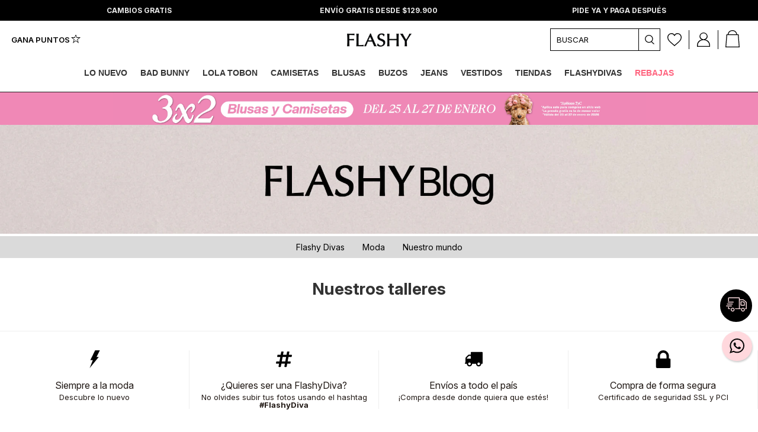

--- FILE ---
content_type: text/html; charset=utf-8
request_url: https://www.flashy.com.co/blogs/news/nuestros-talleres
body_size: 51136
content:
<!DOCTYPE html>
<html lang="es">
  <head>

    <meta charset="utf-8">
    <title>Nuestros talleres</title>


    <link rel="preconnect" href="https://fonts.googleapis.com">
    <link rel="preconnect" href="https://fonts.gstatic.com" crossorigin>


    <link rel="preload" as="style"
      href="https://fonts.googleapis.com/css2?family=Inter:ital,opsz,wght@0,14..32,100..900;1,14..32,100..900&family=Archivo+Black&display=swap"
      onload="this.onload=null;this.rel='stylesheet'">
    <noscript>
      <link rel="stylesheet"
        href="https://fonts.googleapis.com/css2?family=Inter:ital,opsz,wght@0,14..32,100..900;1,14..32,100..900&family=Archivo+Black&display=swap">
    </noscript>


    <style>
      :root {
        --color-header-background: #ffffff;
        --color-header-menu-items: #ffffff;
        --color-header-menu-items-background: #000000;
        --color-header-active-menu-items: #ffffff;
        --color-header-icons: #000000;
        --color-header-minicart: #ffdade;
        --color-header-minicart-accent: #ffbec5;
        --color-footer-background: #f2eced;
        --color-collection-slider-title-background: #ffffff;
        --color-collection-slider-title: #000000;

        --color-size-chart-col-0: #e0bec4;
        --color-size-chart-col-1: #b97480;
        --color-size-chart-col-2: #dfa8b1;
        --color-size-chart-col-3: #f1d7d9;
        --color-size-chart-col-4: #f9edee;
        --color-size-chart-col-5: #faf6f6;
        --color-size-chart-col-6: #ffffff;
        --color-size-chart-col-7: #ffffff;
        --color-size-chart-col-8: #ffffff;
      }
    </style>

    

    <meta name="description" content=""/>
    <link rel="canonical" href="https://www.flashy.com.co/blogs/news/nuestros-talleres"/><link rel="shortcut icon" href="//www.flashy.com.co/cdn/shop/files/rayo_35_x_35_32x32.png?v=1752071027" type="image/png"/><meta name="viewport" content="width=device-width, initial-scale=1">

    <link rel="preload" href="//www.flashy.com.co/cdn/shop/t/24/assets/styles.css?v=53195685122054416541762803551" as="style" onload="this.onload=null;this.rel='stylesheet'">
    <noscript>
      <link rel="stylesheet" href="//www.flashy.com.co/cdn/shop/t/24/assets/styles.css?v=53195685122054416541762803551">
    </noscript>

    
    	<script>window.performance && window.performance.mark && window.performance.mark('shopify.content_for_header.start');</script><meta id="shopify-digital-wallet" name="shopify-digital-wallet" content="/26243203125/digital_wallets/dialog">
<link rel="alternate" type="application/atom+xml" title="Feed" href="/blogs/news.atom" />
<script async="async" src="/checkouts/internal/preloads.js?locale=es-CO"></script>
<script id="shopify-features" type="application/json">{"accessToken":"5617bfed658ba02389545c8fa5174a57","betas":["rich-media-storefront-analytics"],"domain":"www.flashy.com.co","predictiveSearch":true,"shopId":26243203125,"locale":"es"}</script>
<script>var Shopify = Shopify || {};
Shopify.shop = "flashy-col.myshopify.com";
Shopify.locale = "es";
Shopify.currency = {"active":"COP","rate":"1.0"};
Shopify.country = "CO";
Shopify.theme = {"name":"flashy-theme-connector\/flashy-col","id":130828501216,"schema_name":"Themekit template theme","schema_version":"1.0.0","theme_store_id":null,"role":"main"};
Shopify.theme.handle = "null";
Shopify.theme.style = {"id":null,"handle":null};
Shopify.cdnHost = "www.flashy.com.co/cdn";
Shopify.routes = Shopify.routes || {};
Shopify.routes.root = "/";</script>
<script type="module">!function(o){(o.Shopify=o.Shopify||{}).modules=!0}(window);</script>
<script>!function(o){function n(){var o=[];function n(){o.push(Array.prototype.slice.apply(arguments))}return n.q=o,n}var t=o.Shopify=o.Shopify||{};t.loadFeatures=n(),t.autoloadFeatures=n()}(window);</script>
<script id="shop-js-analytics" type="application/json">{"pageType":"article"}</script>
<script defer="defer" async type="module" src="//www.flashy.com.co/cdn/shopifycloud/shop-js/modules/v2/client.init-shop-cart-sync_2Gr3Q33f.es.esm.js"></script>
<script defer="defer" async type="module" src="//www.flashy.com.co/cdn/shopifycloud/shop-js/modules/v2/chunk.common_noJfOIa7.esm.js"></script>
<script defer="defer" async type="module" src="//www.flashy.com.co/cdn/shopifycloud/shop-js/modules/v2/chunk.modal_Deo2FJQo.esm.js"></script>
<script type="module">
  await import("//www.flashy.com.co/cdn/shopifycloud/shop-js/modules/v2/client.init-shop-cart-sync_2Gr3Q33f.es.esm.js");
await import("//www.flashy.com.co/cdn/shopifycloud/shop-js/modules/v2/chunk.common_noJfOIa7.esm.js");
await import("//www.flashy.com.co/cdn/shopifycloud/shop-js/modules/v2/chunk.modal_Deo2FJQo.esm.js");

  window.Shopify.SignInWithShop?.initShopCartSync?.({"fedCMEnabled":true,"windoidEnabled":true});

</script>
<script>(function() {
  var isLoaded = false;
  function asyncLoad() {
    if (isLoaded) return;
    isLoaded = true;
    var urls = ["https:\/\/cdn-stamped-io.azureedge.net\/files\/widget.min.js?shop=flashy-col.myshopify.com","https:\/\/cdn1.stamped.io\/files\/widget.min.js?shop=flashy-col.myshopify.com","https:\/\/shopify.covet.pics\/covet-pics-widget-inject.js?shop=flashy-col.myshopify.com","https:\/\/loyalty.elrayogroup.com\/static\/frontend\/dist\/script_tag.10e6493ffa69.js?shop=flashy-col.myshopify.com","https:\/\/cdn.shopify.com\/s\/files\/1\/0262\/4320\/3125\/t\/24\/assets\/subscribe-it.js?v=1686754598\u0026shop=flashy-col.myshopify.com","https:\/\/app.kiwisizing.com\/web\/js\/dist\/kiwiSizing\/plugin\/SizingPlugin.prod.js?v=330\u0026shop=flashy-col.myshopify.com","https:\/\/d33a6lvgbd0fej.cloudfront.net\/script_tag\/secomapp.scripttag.js?shop=flashy-col.myshopify.com"];
    for (var i = 0; i < urls.length; i++) {
      var s = document.createElement('script');
      s.type = 'text/javascript';
      s.async = true;
      s.src = urls[i];
      var x = document.getElementsByTagName('script')[0];
      x.parentNode.insertBefore(s, x);
    }
  };
  if(window.attachEvent) {
    window.attachEvent('onload', asyncLoad);
  } else {
    window.addEventListener('load', asyncLoad, false);
  }
})();</script>
<script id="__st">var __st={"a":26243203125,"offset":-18000,"reqid":"a3d99cfd-9d26-46d8-b886-e9ebd3990011-1769399528","pageurl":"www.flashy.com.co\/blogs\/news\/nuestros-talleres","s":"articles-493397278896","u":"eb435ef8b80b","p":"article","rtyp":"article","rid":493397278896};</script>
<script>window.ShopifyPaypalV4VisibilityTracking = true;</script>
<script id="form-persister">!function(){'use strict';const t='contact',e='new_comment',n=[[t,t],['blogs',e],['comments',e],[t,'customer']],o='password',r='form_key',c=['recaptcha-v3-token','g-recaptcha-response','h-captcha-response',o],s=()=>{try{return window.sessionStorage}catch{return}},i='__shopify_v',u=t=>t.elements[r],a=function(){const t=[...n].map((([t,e])=>`form[action*='/${t}']:not([data-nocaptcha='true']) input[name='form_type'][value='${e}']`)).join(',');var e;return e=t,()=>e?[...document.querySelectorAll(e)].map((t=>t.form)):[]}();function m(t){const e=u(t);a().includes(t)&&(!e||!e.value)&&function(t){try{if(!s())return;!function(t){const e=s();if(!e)return;const n=u(t);if(!n)return;const o=n.value;o&&e.removeItem(o)}(t);const e=Array.from(Array(32),(()=>Math.random().toString(36)[2])).join('');!function(t,e){u(t)||t.append(Object.assign(document.createElement('input'),{type:'hidden',name:r})),t.elements[r].value=e}(t,e),function(t,e){const n=s();if(!n)return;const r=[...t.querySelectorAll(`input[type='${o}']`)].map((({name:t})=>t)),u=[...c,...r],a={};for(const[o,c]of new FormData(t).entries())u.includes(o)||(a[o]=c);n.setItem(e,JSON.stringify({[i]:1,action:t.action,data:a}))}(t,e)}catch(e){console.error('failed to persist form',e)}}(t)}const f=t=>{if('true'===t.dataset.persistBound)return;const e=function(t,e){const n=function(t){return'function'==typeof t.submit?t.submit:HTMLFormElement.prototype.submit}(t).bind(t);return function(){let t;return()=>{t||(t=!0,(()=>{try{e(),n()}catch(t){(t=>{console.error('form submit failed',t)})(t)}})(),setTimeout((()=>t=!1),250))}}()}(t,(()=>{m(t)}));!function(t,e){if('function'==typeof t.submit&&'function'==typeof e)try{t.submit=e}catch{}}(t,e),t.addEventListener('submit',(t=>{t.preventDefault(),e()})),t.dataset.persistBound='true'};!function(){function t(t){const e=(t=>{const e=t.target;return e instanceof HTMLFormElement?e:e&&e.form})(t);e&&m(e)}document.addEventListener('submit',t),document.addEventListener('DOMContentLoaded',(()=>{const e=a();for(const t of e)f(t);var n;n=document.body,new window.MutationObserver((t=>{for(const e of t)if('childList'===e.type&&e.addedNodes.length)for(const t of e.addedNodes)1===t.nodeType&&'FORM'===t.tagName&&a().includes(t)&&f(t)})).observe(n,{childList:!0,subtree:!0,attributes:!1}),document.removeEventListener('submit',t)}))}()}();</script>
<script integrity="sha256-4kQ18oKyAcykRKYeNunJcIwy7WH5gtpwJnB7kiuLZ1E=" data-source-attribution="shopify.loadfeatures" defer="defer" src="//www.flashy.com.co/cdn/shopifycloud/storefront/assets/storefront/load_feature-a0a9edcb.js" crossorigin="anonymous"></script>
<script data-source-attribution="shopify.dynamic_checkout.dynamic.init">var Shopify=Shopify||{};Shopify.PaymentButton=Shopify.PaymentButton||{isStorefrontPortableWallets:!0,init:function(){window.Shopify.PaymentButton.init=function(){};var t=document.createElement("script");t.src="https://www.flashy.com.co/cdn/shopifycloud/portable-wallets/latest/portable-wallets.es.js",t.type="module",document.head.appendChild(t)}};
</script>
<script data-source-attribution="shopify.dynamic_checkout.buyer_consent">
  function portableWalletsHideBuyerConsent(e){var t=document.getElementById("shopify-buyer-consent"),n=document.getElementById("shopify-subscription-policy-button");t&&n&&(t.classList.add("hidden"),t.setAttribute("aria-hidden","true"),n.removeEventListener("click",e))}function portableWalletsShowBuyerConsent(e){var t=document.getElementById("shopify-buyer-consent"),n=document.getElementById("shopify-subscription-policy-button");t&&n&&(t.classList.remove("hidden"),t.removeAttribute("aria-hidden"),n.addEventListener("click",e))}window.Shopify?.PaymentButton&&(window.Shopify.PaymentButton.hideBuyerConsent=portableWalletsHideBuyerConsent,window.Shopify.PaymentButton.showBuyerConsent=portableWalletsShowBuyerConsent);
</script>
<script data-source-attribution="shopify.dynamic_checkout.cart.bootstrap">document.addEventListener("DOMContentLoaded",(function(){function t(){return document.querySelector("shopify-accelerated-checkout-cart, shopify-accelerated-checkout")}if(t())Shopify.PaymentButton.init();else{new MutationObserver((function(e,n){t()&&(Shopify.PaymentButton.init(),n.disconnect())})).observe(document.body,{childList:!0,subtree:!0})}}));
</script>

<script>window.performance && window.performance.mark && window.performance.mark('shopify.content_for_header.end');</script>
	  

    <script src="//www.flashy.com.co/cdn/shop/t/24/assets/jquery.min.js?v=125460993922723132401670606750" type="text/javascript"></script>
    <script src="//www.flashy.com.co/cdn/shop/t/24/assets/slick.min.js?v=78403228708673780251644512256" type="text/javascript"></script>
    <script src="//www.flashy.com.co/cdn/shop/t/24/assets/application.js?v=168170077093060535391644512256" type="text/javascript"></script>
    <script src="//www.flashy.com.co/cdn/shopifycloud/storefront/assets/themes_support/option_selection-b017cd28.js" type="text/javascript"></script>

    

    
      <!-- Google Tag Manager -->
        <script>(function(w,d,s,l,i){w[l]=w[l]||[];w[l].push({'gtm.start':
        new Date().getTime(),event:'gtm.js'});var f=d.getElementsByTagName(s)[0],
        j=d.createElement(s),dl=l!='dataLayer'?'&l='+l:'';j.async=true;j.src=
        'https://www.googletagmanager.com/gtm.js?id='+i+dl;f.parentNode.insertBefore(j,f);
        })(window,document,'script','dataLayer',"GTM-P767X3D");</script>
      <!-- End Google Tag Manager -->
    

    

    <link rel="manifest" href="//www.flashy.com.co/cdn/shop/t/24/assets/manifest.json?v=147362913059133073161644512256"/>

    

<script type="application/ld+json">
    {
        "@context":"https://schema.org",
        "@type":"Organization",
        "name":"Flashy",
        "logo":"//www.flashy.com.co/cdn/shop/files/rayo_35_x_35_1280x860_crop_center.png?v=1752071027",
        "sameAs":
        [
            "https://www.facebook.com/flashycol",
            "https://www.instagram.com/flashy.co",
            "https://www.tiktok.com/@flashy.co",
            "https://co.pinterest.com/flashy_col",
            "https://twitter.com/flashy_col",
            "https://www.linkedin.com/company/flashy-colombia/",
            "https://www.youtube.com/@flashy_co"
        ]
    }
</script>



<script type="application/ld+json">
    {
        "@context":"https://schema.org",
        "@type":"WebSite",
        "name":"Flashy",
        "url":"https://www.flashy.com.co/"
    }
</script>









<script type="application/ld+json">
{
    "@context": "https://schema.org",
    "@type": "BreadcrumbList",
    "itemListElement": [

        {
            "@type": "ListItem",
            "position": 1,
            "item": {
                "@id": "https://www.flashy.com.co",
                "name": "Inicio"
            }
        }
    

    ]
}
</script>

    

        <!-- Open Graph / Facebook -->
        <meta property="og:type" content="website">
        <meta property="og:title" content="Nuestros talleres">
        <meta property="og:description" content="">
        <meta property="og:image" content="//www.flashy.com.co/cdn/shop/files/rayo_35_x_35.png?v=1752071027">

        <!-- Twitter -->
        <meta name="twitter:card" content="summary_large_image">
        <meta name="twitter:title" content="Nuestros talleres">
        <meta name="twitter:description" content="">
        <meta name="twitter:image" content="//www.flashy.com.co/cdn/shop/files/rayo_35_x_35.png?v=1752071027">

    

    <script>
     var override_js = true;
      
    </script>  

    <script src="//www.flashy.com.co/cdn/shop/t/24/assets/CU_script.js?v=20258582256633755821756913607" defer></script>

  <!-- BEGIN app block: shopify://apps/klaviyo-email-marketing-sms/blocks/klaviyo-onsite-embed/2632fe16-c075-4321-a88b-50b567f42507 -->












  <script async src="https://static.klaviyo.com/onsite/js/U95WD3/klaviyo.js?company_id=U95WD3"></script>
  <script>!function(){if(!window.klaviyo){window._klOnsite=window._klOnsite||[];try{window.klaviyo=new Proxy({},{get:function(n,i){return"push"===i?function(){var n;(n=window._klOnsite).push.apply(n,arguments)}:function(){for(var n=arguments.length,o=new Array(n),w=0;w<n;w++)o[w]=arguments[w];var t="function"==typeof o[o.length-1]?o.pop():void 0,e=new Promise((function(n){window._klOnsite.push([i].concat(o,[function(i){t&&t(i),n(i)}]))}));return e}}})}catch(n){window.klaviyo=window.klaviyo||[],window.klaviyo.push=function(){var n;(n=window._klOnsite).push.apply(n,arguments)}}}}();</script>

  




  <script>
    window.klaviyoReviewsProductDesignMode = false
  </script>







<!-- END app block --><!-- BEGIN app block: shopify://apps/mercado-pago-antifraud-plus/blocks/embed-block/b19ea721-f94a-4308-bee5-0057c043bac5 -->
<!-- BEGIN app snippet: send-melidata-report --><script>
  const MLD_IS_DEV = false;
  const CART_TOKEN_KEY = 'cartToken';
  const USER_SESSION_ID_KEY = 'pf_user_session_id';
  const EVENT_TYPE = 'event';
  const MLD_PLATFORM_NAME = 'shopify';
  const PLATFORM_VERSION = '1.0.0';
  const MLD_PLUGIN_VERSION = '0.1.0';
  const NAVIGATION_DATA_PATH = 'pf/navigation_data';
  const MELIDATA_TRACKS_URL = 'https://api.mercadopago.com/v1/plugins/melidata/tracks';
  const BUSINESS_NAME = 'mercadopago';
  const MLD_MELI_SESSION_ID_KEY = 'meli_session_id';
  const EVENT_NAME = 'navigation_data'

  const SEND_MELIDATA_REPORT_NAME = MLD_IS_DEV ? 'send_melidata_report_test' : 'send_melidata_report';
  const SUCCESS_SENDING_MELIDATA_REPORT_VALUE = 'SUCCESS_SENDING_MELIDATA_REPORT';
  const FAILED_SENDING_MELIDATA_REPORT_VALUE = 'FAILED_SENDING_MELIDATA_REPORT';

  const userAgent = navigator.userAgent;
  const startTime = Date.now();
  const deviceId = sessionStorage.getItem(MLD_MELI_SESSION_ID_KEY) ?? '';
  const cartToken = localStorage.getItem(CART_TOKEN_KEY) ?? '';
  const userSessionId = generateUserSessionId();
  const shopId = __st?.a ?? '';
  const shopUrl = Shopify?.shop ?? '';
  const country = Shopify?.country ?? '';

  const siteIdMap = {
    BR: 'MLB',
    MX: 'MLM',
    CO: 'MCO',
    CL: 'MLC',
    UY: 'MLU',
    PE: 'MPE',
    AR: 'MLA',
  };

  function getSiteId() {
    return siteIdMap[country] ?? 'MLB';
  }

  function detectBrowser() {
    switch (true) {
      case /Edg/.test(userAgent):
        return 'Microsoft Edge';
      case /Chrome/.test(userAgent) && !/Edg/.test(userAgent):
        return 'Chrome';
      case /Firefox/.test(userAgent):
        return 'Firefox';
      case /Safari/.test(userAgent) && !/Chrome/.test(userAgent):
        return 'Safari';
      case /Opera/.test(userAgent) || /OPR/.test(userAgent):
        return 'Opera';
      case /Trident/.test(userAgent) || /MSIE/.test(userAgent):
        return 'Internet Explorer';
      case /Edge/.test(userAgent):
        return 'Microsoft Edge (Legacy)';
      default:
        return 'Unknown';
    }
  }

  function detectDevice() {
    switch (true) {
      case /android/i.test(userAgent):
        return '/mobile/android';
      case /iPad|iPhone|iPod/.test(userAgent):
        return '/mobile/ios';
      case /mobile/i.test(userAgent):
        return '/mobile';
      default:
        return '/web/desktop';
    }
  }

  function getPageTimeCount() {
    const endTime = Date.now();
    const timeSpent = endTime - startTime;
    return timeSpent;
  }

  function buildURLPath(fullUrl) {
    try {
      const url = new URL(fullUrl);
      return url.pathname;
    } catch (error) {
      return '';
    }
  }

  function generateUUID() {
    return 'pf-' + Date.now() + '-' + Math.random().toString(36).substring(2, 9);
  }

  function generateUserSessionId() {
    const uuid = generateUUID();
    const userSessionId = sessionStorage.getItem(USER_SESSION_ID_KEY);
    if (!userSessionId) {
      sessionStorage.setItem(USER_SESSION_ID_KEY, uuid);
      return uuid;
    }
    return userSessionId;
  }

  function sendMelidataReport() {
    try {
      const payload = {
        platform: {
          name: MLD_PLATFORM_NAME,
          version: PLATFORM_VERSION,
          uri: '/',
          location: '/',
        },
        plugin: {
          version: MLD_PLUGIN_VERSION,
        },
        user: {
          uid: userSessionId,
        },
        application: {
          business: BUSINESS_NAME,
          site_id: getSiteId(),
          version: PLATFORM_VERSION,
        },
        device: {
          platform: detectDevice(),
        },
        events: [
          {
            path: NAVIGATION_DATA_PATH,
            id: userSessionId,
            type: EVENT_TYPE,
            user_local_timestamp: new Date().toISOString(),
            metadata_type: EVENT_TYPE,
            metadata: {
              event: {
                element: 'window',
                action: 'load',
                target: 'body',
                label: EVENT_NAME,
              },
              configs: [
                {
                  config_name: 'page_time',
                  new_value: getPageTimeCount().toString(),
                },
                {
                  config_name: 'shop',
                  new_value: shopUrl,
                },
                {
                  config_name: 'shop_id',
                  new_value: String(shopId),
                },
                {
                  config_name: 'pf_user_session_id',
                  new_value: userSessionId,
                },
                {
                  config_name: 'current_page',
                  new_value: location.pathname,
                },
                {
                  config_name: 'last_page',
                  new_value: buildURLPath(document.referrer),
                },
                {
                  config_name: 'is_device_generated',
                  new_value: String(!!deviceId),
                },
                {
                  config_name: 'browser',
                  new_value: detectBrowser(),
                },
                {
                  config_name: 'cart_token',
                  new_value: cartToken.slice(1, -1),
                },
              ],
            },
          },
        ],
      };

      const success = navigator.sendBeacon(MELIDATA_TRACKS_URL, JSON.stringify(payload));
      if (success) {
        registerDatadogEvent(SEND_MELIDATA_REPORT_NAME, SUCCESS_SENDING_MELIDATA_REPORT_VALUE, `[${EVENT_NAME}]`, shopUrl);
      } else {
        registerDatadogEvent(SEND_MELIDATA_REPORT_NAME, FAILED_SENDING_MELIDATA_REPORT_VALUE, `[${EVENT_NAME}]`, shopUrl);
      }
    } catch (error) {
      registerDatadogEvent(SEND_MELIDATA_REPORT_NAME, FAILED_SENDING_MELIDATA_REPORT_VALUE, `[${EVENT_NAME}]: ${error}`, shopUrl);
    }
  }
  window.addEventListener('beforeunload', sendMelidataReport);
</script><!-- END app snippet -->
<!-- END app block --><!-- BEGIN app block: shopify://apps/microsoft-clarity/blocks/clarity_js/31c3d126-8116-4b4a-8ba1-baeda7c4aeea -->
<script type="text/javascript">
  (function (c, l, a, r, i, t, y) {
    c[a] = c[a] || function () { (c[a].q = c[a].q || []).push(arguments); };
    t = l.createElement(r); t.async = 1; t.src = "https://www.clarity.ms/tag/" + i + "?ref=shopify";
    y = l.getElementsByTagName(r)[0]; y.parentNode.insertBefore(t, y);

    c.Shopify.loadFeatures([{ name: "consent-tracking-api", version: "0.1" }], error => {
      if (error) {
        console.error("Error loading Shopify features:", error);
        return;
      }

      c[a]('consentv2', {
        ad_Storage: c.Shopify.customerPrivacy.marketingAllowed() ? "granted" : "denied",
        analytics_Storage: c.Shopify.customerPrivacy.analyticsProcessingAllowed() ? "granted" : "denied",
      });
    });

    l.addEventListener("visitorConsentCollected", function (e) {
      c[a]('consentv2', {
        ad_Storage: e.detail.marketingAllowed ? "granted" : "denied",
        analytics_Storage: e.detail.analyticsAllowed ? "granted" : "denied",
      });
    });
  })(window, document, "clarity", "script", "syv7jjzkkv");
</script>



<!-- END app block --><script src="https://cdn.shopify.com/extensions/019bc5da-5ba6-7e9a-9888-a6222a70d7c3/js-client-214/assets/pushowl-shopify.js" type="text/javascript" defer="defer"></script>
<script src="https://cdn.shopify.com/extensions/019bc20e-7388-7a60-a615-8cfde2b7701a/hidepay-173/assets/hidepay-fe.js" type="text/javascript" defer="defer"></script>
<script src="https://cdn.shopify.com/extensions/019a9885-5cb8-7f04-b0fb-8a9d5cdad1c0/mercadopago-pf-app-132/assets/generate-meli-session-id.js" type="text/javascript" defer="defer"></script>
<link href="https://monorail-edge.shopifysvc.com" rel="dns-prefetch">
<script>(function(){if ("sendBeacon" in navigator && "performance" in window) {try {var session_token_from_headers = performance.getEntriesByType('navigation')[0].serverTiming.find(x => x.name == '_s').description;} catch {var session_token_from_headers = undefined;}var session_cookie_matches = document.cookie.match(/_shopify_s=([^;]*)/);var session_token_from_cookie = session_cookie_matches && session_cookie_matches.length === 2 ? session_cookie_matches[1] : "";var session_token = session_token_from_headers || session_token_from_cookie || "";function handle_abandonment_event(e) {var entries = performance.getEntries().filter(function(entry) {return /monorail-edge.shopifysvc.com/.test(entry.name);});if (!window.abandonment_tracked && entries.length === 0) {window.abandonment_tracked = true;var currentMs = Date.now();var navigation_start = performance.timing.navigationStart;var payload = {shop_id: 26243203125,url: window.location.href,navigation_start,duration: currentMs - navigation_start,session_token,page_type: "article"};window.navigator.sendBeacon("https://monorail-edge.shopifysvc.com/v1/produce", JSON.stringify({schema_id: "online_store_buyer_site_abandonment/1.1",payload: payload,metadata: {event_created_at_ms: currentMs,event_sent_at_ms: currentMs}}));}}window.addEventListener('pagehide', handle_abandonment_event);}}());</script>
<script id="web-pixels-manager-setup">(function e(e,d,r,n,o){if(void 0===o&&(o={}),!Boolean(null===(a=null===(i=window.Shopify)||void 0===i?void 0:i.analytics)||void 0===a?void 0:a.replayQueue)){var i,a;window.Shopify=window.Shopify||{};var t=window.Shopify;t.analytics=t.analytics||{};var s=t.analytics;s.replayQueue=[],s.publish=function(e,d,r){return s.replayQueue.push([e,d,r]),!0};try{self.performance.mark("wpm:start")}catch(e){}var l=function(){var e={modern:/Edge?\/(1{2}[4-9]|1[2-9]\d|[2-9]\d{2}|\d{4,})\.\d+(\.\d+|)|Firefox\/(1{2}[4-9]|1[2-9]\d|[2-9]\d{2}|\d{4,})\.\d+(\.\d+|)|Chrom(ium|e)\/(9{2}|\d{3,})\.\d+(\.\d+|)|(Maci|X1{2}).+ Version\/(15\.\d+|(1[6-9]|[2-9]\d|\d{3,})\.\d+)([,.]\d+|)( \(\w+\)|)( Mobile\/\w+|) Safari\/|Chrome.+OPR\/(9{2}|\d{3,})\.\d+\.\d+|(CPU[ +]OS|iPhone[ +]OS|CPU[ +]iPhone|CPU IPhone OS|CPU iPad OS)[ +]+(15[._]\d+|(1[6-9]|[2-9]\d|\d{3,})[._]\d+)([._]\d+|)|Android:?[ /-](13[3-9]|1[4-9]\d|[2-9]\d{2}|\d{4,})(\.\d+|)(\.\d+|)|Android.+Firefox\/(13[5-9]|1[4-9]\d|[2-9]\d{2}|\d{4,})\.\d+(\.\d+|)|Android.+Chrom(ium|e)\/(13[3-9]|1[4-9]\d|[2-9]\d{2}|\d{4,})\.\d+(\.\d+|)|SamsungBrowser\/([2-9]\d|\d{3,})\.\d+/,legacy:/Edge?\/(1[6-9]|[2-9]\d|\d{3,})\.\d+(\.\d+|)|Firefox\/(5[4-9]|[6-9]\d|\d{3,})\.\d+(\.\d+|)|Chrom(ium|e)\/(5[1-9]|[6-9]\d|\d{3,})\.\d+(\.\d+|)([\d.]+$|.*Safari\/(?![\d.]+ Edge\/[\d.]+$))|(Maci|X1{2}).+ Version\/(10\.\d+|(1[1-9]|[2-9]\d|\d{3,})\.\d+)([,.]\d+|)( \(\w+\)|)( Mobile\/\w+|) Safari\/|Chrome.+OPR\/(3[89]|[4-9]\d|\d{3,})\.\d+\.\d+|(CPU[ +]OS|iPhone[ +]OS|CPU[ +]iPhone|CPU IPhone OS|CPU iPad OS)[ +]+(10[._]\d+|(1[1-9]|[2-9]\d|\d{3,})[._]\d+)([._]\d+|)|Android:?[ /-](13[3-9]|1[4-9]\d|[2-9]\d{2}|\d{4,})(\.\d+|)(\.\d+|)|Mobile Safari.+OPR\/([89]\d|\d{3,})\.\d+\.\d+|Android.+Firefox\/(13[5-9]|1[4-9]\d|[2-9]\d{2}|\d{4,})\.\d+(\.\d+|)|Android.+Chrom(ium|e)\/(13[3-9]|1[4-9]\d|[2-9]\d{2}|\d{4,})\.\d+(\.\d+|)|Android.+(UC? ?Browser|UCWEB|U3)[ /]?(15\.([5-9]|\d{2,})|(1[6-9]|[2-9]\d|\d{3,})\.\d+)\.\d+|SamsungBrowser\/(5\.\d+|([6-9]|\d{2,})\.\d+)|Android.+MQ{2}Browser\/(14(\.(9|\d{2,})|)|(1[5-9]|[2-9]\d|\d{3,})(\.\d+|))(\.\d+|)|K[Aa][Ii]OS\/(3\.\d+|([4-9]|\d{2,})\.\d+)(\.\d+|)/},d=e.modern,r=e.legacy,n=navigator.userAgent;return n.match(d)?"modern":n.match(r)?"legacy":"unknown"}(),u="modern"===l?"modern":"legacy",c=(null!=n?n:{modern:"",legacy:""})[u],f=function(e){return[e.baseUrl,"/wpm","/b",e.hashVersion,"modern"===e.buildTarget?"m":"l",".js"].join("")}({baseUrl:d,hashVersion:r,buildTarget:u}),m=function(e){var d=e.version,r=e.bundleTarget,n=e.surface,o=e.pageUrl,i=e.monorailEndpoint;return{emit:function(e){var a=e.status,t=e.errorMsg,s=(new Date).getTime(),l=JSON.stringify({metadata:{event_sent_at_ms:s},events:[{schema_id:"web_pixels_manager_load/3.1",payload:{version:d,bundle_target:r,page_url:o,status:a,surface:n,error_msg:t},metadata:{event_created_at_ms:s}}]});if(!i)return console&&console.warn&&console.warn("[Web Pixels Manager] No Monorail endpoint provided, skipping logging."),!1;try{return self.navigator.sendBeacon.bind(self.navigator)(i,l)}catch(e){}var u=new XMLHttpRequest;try{return u.open("POST",i,!0),u.setRequestHeader("Content-Type","text/plain"),u.send(l),!0}catch(e){return console&&console.warn&&console.warn("[Web Pixels Manager] Got an unhandled error while logging to Monorail."),!1}}}}({version:r,bundleTarget:l,surface:e.surface,pageUrl:self.location.href,monorailEndpoint:e.monorailEndpoint});try{o.browserTarget=l,function(e){var d=e.src,r=e.async,n=void 0===r||r,o=e.onload,i=e.onerror,a=e.sri,t=e.scriptDataAttributes,s=void 0===t?{}:t,l=document.createElement("script"),u=document.querySelector("head"),c=document.querySelector("body");if(l.async=n,l.src=d,a&&(l.integrity=a,l.crossOrigin="anonymous"),s)for(var f in s)if(Object.prototype.hasOwnProperty.call(s,f))try{l.dataset[f]=s[f]}catch(e){}if(o&&l.addEventListener("load",o),i&&l.addEventListener("error",i),u)u.appendChild(l);else{if(!c)throw new Error("Did not find a head or body element to append the script");c.appendChild(l)}}({src:f,async:!0,onload:function(){if(!function(){var e,d;return Boolean(null===(d=null===(e=window.Shopify)||void 0===e?void 0:e.analytics)||void 0===d?void 0:d.initialized)}()){var d=window.webPixelsManager.init(e)||void 0;if(d){var r=window.Shopify.analytics;r.replayQueue.forEach((function(e){var r=e[0],n=e[1],o=e[2];d.publishCustomEvent(r,n,o)})),r.replayQueue=[],r.publish=d.publishCustomEvent,r.visitor=d.visitor,r.initialized=!0}}},onerror:function(){return m.emit({status:"failed",errorMsg:"".concat(f," has failed to load")})},sri:function(e){var d=/^sha384-[A-Za-z0-9+/=]+$/;return"string"==typeof e&&d.test(e)}(c)?c:"",scriptDataAttributes:o}),m.emit({status:"loading"})}catch(e){m.emit({status:"failed",errorMsg:(null==e?void 0:e.message)||"Unknown error"})}}})({shopId: 26243203125,storefrontBaseUrl: "https://www.flashy.com.co",extensionsBaseUrl: "https://extensions.shopifycdn.com/cdn/shopifycloud/web-pixels-manager",monorailEndpoint: "https://monorail-edge.shopifysvc.com/unstable/produce_batch",surface: "storefront-renderer",enabledBetaFlags: ["2dca8a86"],webPixelsConfigList: [{"id":"1716617440","configuration":"{\"accountID\":\"U95WD3\",\"webPixelConfig\":\"eyJlbmFibGVBZGRlZFRvQ2FydEV2ZW50cyI6IHRydWV9\"}","eventPayloadVersion":"v1","runtimeContext":"STRICT","scriptVersion":"524f6c1ee37bacdca7657a665bdca589","type":"APP","apiClientId":123074,"privacyPurposes":["ANALYTICS","MARKETING"],"dataSharingAdjustments":{"protectedCustomerApprovalScopes":["read_customer_address","read_customer_email","read_customer_name","read_customer_personal_data","read_customer_phone"]}},{"id":"1306460384","configuration":"{\"subdomain\": \"flashy-col\"}","eventPayloadVersion":"v1","runtimeContext":"STRICT","scriptVersion":"69e1bed23f1568abe06fb9d113379033","type":"APP","apiClientId":1615517,"privacyPurposes":["ANALYTICS","MARKETING","SALE_OF_DATA"],"dataSharingAdjustments":{"protectedCustomerApprovalScopes":["read_customer_address","read_customer_email","read_customer_name","read_customer_personal_data","read_customer_phone"]}},{"id":"1277919456","configuration":"{\"projectId\":\"syv7jjzkkv\"}","eventPayloadVersion":"v1","runtimeContext":"STRICT","scriptVersion":"cf1781658ed156031118fc4bbc2ed159","type":"APP","apiClientId":240074326017,"privacyPurposes":[],"capabilities":["advanced_dom_events"],"dataSharingAdjustments":{"protectedCustomerApprovalScopes":["read_customer_personal_data"]}},{"id":"1107788000","configuration":"{\"pixelCode\":\"D1N67U3C77UB053UFMPG\"}","eventPayloadVersion":"v1","runtimeContext":"STRICT","scriptVersion":"22e92c2ad45662f435e4801458fb78cc","type":"APP","apiClientId":4383523,"privacyPurposes":["ANALYTICS","MARKETING","SALE_OF_DATA"],"dataSharingAdjustments":{"protectedCustomerApprovalScopes":["read_customer_address","read_customer_email","read_customer_name","read_customer_personal_data","read_customer_phone"]}},{"id":"943554784","configuration":"{\"accountID\":\"selleasy-metrics-track\"}","eventPayloadVersion":"v1","runtimeContext":"STRICT","scriptVersion":"5aac1f99a8ca74af74cea751ede503d2","type":"APP","apiClientId":5519923,"privacyPurposes":[],"dataSharingAdjustments":{"protectedCustomerApprovalScopes":["read_customer_email","read_customer_name","read_customer_personal_data"]}},{"id":"816808160","configuration":"{\"config\":\"{\\\"google_tag_ids\\\":[\\\"G-N0JRV5L0M1\\\",\\\"AW-773489347\\\"],\\\"target_country\\\":\\\"CO\\\",\\\"gtag_events\\\":[{\\\"type\\\":\\\"search\\\",\\\"action_label\\\":[\\\"G-N0JRV5L0M1\\\",\\\"AW-773489347\\\/flMjCIr39NoBEMOF6vAC\\\"]},{\\\"type\\\":\\\"begin_checkout\\\",\\\"action_label\\\":[\\\"G-N0JRV5L0M1\\\",\\\"AW-773489347\\\/MN0YCI_29NoBEMOF6vAC\\\"]},{\\\"type\\\":\\\"view_item\\\",\\\"action_label\\\":[\\\"G-N0JRV5L0M1\\\",\\\"AW-773489347\\\/qp9gCIn29NoBEMOF6vAC\\\"]},{\\\"type\\\":\\\"purchase\\\",\\\"action_label\\\":[\\\"G-N0JRV5L0M1\\\",\\\"AW-773489347\\\/l6BLCIb29NoBEMOF6vAC\\\"]},{\\\"type\\\":\\\"page_view\\\",\\\"action_label\\\":[\\\"G-N0JRV5L0M1\\\",\\\"AW-773489347\\\/op9CCIP29NoBEMOF6vAC\\\"]},{\\\"type\\\":\\\"add_payment_info\\\",\\\"action_label\\\":[\\\"G-N0JRV5L0M1\\\",\\\"AW-773489347\\\/kBI-CI339NoBEMOF6vAC\\\"]},{\\\"type\\\":\\\"add_to_cart\\\",\\\"action_label\\\":[\\\"G-N0JRV5L0M1\\\",\\\"AW-773489347\\\/HQb1CIaXq9wZEMOF6vAC\\\"]}],\\\"enable_monitoring_mode\\\":false}\"}","eventPayloadVersion":"v1","runtimeContext":"OPEN","scriptVersion":"b2a88bafab3e21179ed38636efcd8a93","type":"APP","apiClientId":1780363,"privacyPurposes":[],"dataSharingAdjustments":{"protectedCustomerApprovalScopes":["read_customer_address","read_customer_email","read_customer_name","read_customer_personal_data","read_customer_phone"]}},{"id":"391807200","configuration":"{\"shopUrl\":\"flashy-col.myshopify.com\"}","eventPayloadVersion":"v1","runtimeContext":"STRICT","scriptVersion":"c581e5437ee132f6ac1ad175a6693233","type":"APP","apiClientId":109149454337,"privacyPurposes":["ANALYTICS","MARKETING","SALE_OF_DATA"],"dataSharingAdjustments":{"protectedCustomerApprovalScopes":["read_customer_personal_data"]}},{"id":"223740128","configuration":"{\"pixel_id\":\"197479297873065\",\"pixel_type\":\"facebook_pixel\",\"metaapp_system_user_token\":\"-\"}","eventPayloadVersion":"v1","runtimeContext":"OPEN","scriptVersion":"ca16bc87fe92b6042fbaa3acc2fbdaa6","type":"APP","apiClientId":2329312,"privacyPurposes":["ANALYTICS","MARKETING","SALE_OF_DATA"],"dataSharingAdjustments":{"protectedCustomerApprovalScopes":["read_customer_address","read_customer_email","read_customer_name","read_customer_personal_data","read_customer_phone"]}},{"id":"93978848","configuration":"{\"tagID\":\"2613372514805\"}","eventPayloadVersion":"v1","runtimeContext":"STRICT","scriptVersion":"18031546ee651571ed29edbe71a3550b","type":"APP","apiClientId":3009811,"privacyPurposes":["ANALYTICS","MARKETING","SALE_OF_DATA"],"dataSharingAdjustments":{"protectedCustomerApprovalScopes":["read_customer_address","read_customer_email","read_customer_name","read_customer_personal_data","read_customer_phone"]}},{"id":"32800992","configuration":"{\"myshopifyDomain\":\"flashy-col.myshopify.com\"}","eventPayloadVersion":"v1","runtimeContext":"STRICT","scriptVersion":"23b97d18e2aa74363140dc29c9284e87","type":"APP","apiClientId":2775569,"privacyPurposes":["ANALYTICS","MARKETING","SALE_OF_DATA"],"dataSharingAdjustments":{"protectedCustomerApprovalScopes":["read_customer_address","read_customer_email","read_customer_name","read_customer_phone","read_customer_personal_data"]}},{"id":"92340448","eventPayloadVersion":"1","runtimeContext":"LAX","scriptVersion":"1","type":"CUSTOM","privacyPurposes":["ANALYTICS","MARKETING","PREFERENCES","SALE_OF_DATA"],"name":"View Item List"},{"id":"92373216","eventPayloadVersion":"1","runtimeContext":"LAX","scriptVersion":"1","type":"CUSTOM","privacyPurposes":["ANALYTICS","MARKETING","PREFERENCES","SALE_OF_DATA"],"name":"Add Shipping Info"},{"id":"104956128","eventPayloadVersion":"1","runtimeContext":"LAX","scriptVersion":"1","type":"CUSTOM","privacyPurposes":["ANALYTICS","MARKETING","SALE_OF_DATA"],"name":"Omega Tiktok Pixels"},{"id":"shopify-app-pixel","configuration":"{}","eventPayloadVersion":"v1","runtimeContext":"STRICT","scriptVersion":"0450","apiClientId":"shopify-pixel","type":"APP","privacyPurposes":["ANALYTICS","MARKETING"]},{"id":"shopify-custom-pixel","eventPayloadVersion":"v1","runtimeContext":"LAX","scriptVersion":"0450","apiClientId":"shopify-pixel","type":"CUSTOM","privacyPurposes":["ANALYTICS","MARKETING"]}],isMerchantRequest: false,initData: {"shop":{"name":"Flashy","paymentSettings":{"currencyCode":"COP"},"myshopifyDomain":"flashy-col.myshopify.com","countryCode":"CO","storefrontUrl":"https:\/\/www.flashy.com.co"},"customer":null,"cart":null,"checkout":null,"productVariants":[],"purchasingCompany":null},},"https://www.flashy.com.co/cdn","fcfee988w5aeb613cpc8e4bc33m6693e112",{"modern":"","legacy":""},{"shopId":"26243203125","storefrontBaseUrl":"https:\/\/www.flashy.com.co","extensionBaseUrl":"https:\/\/extensions.shopifycdn.com\/cdn\/shopifycloud\/web-pixels-manager","surface":"storefront-renderer","enabledBetaFlags":"[\"2dca8a86\"]","isMerchantRequest":"false","hashVersion":"fcfee988w5aeb613cpc8e4bc33m6693e112","publish":"custom","events":"[[\"page_viewed\",{}]]"});</script><script>
  window.ShopifyAnalytics = window.ShopifyAnalytics || {};
  window.ShopifyAnalytics.meta = window.ShopifyAnalytics.meta || {};
  window.ShopifyAnalytics.meta.currency = 'COP';
  var meta = {"page":{"pageType":"article","resourceType":"article","resourceId":493397278896,"requestId":"a3d99cfd-9d26-46d8-b886-e9ebd3990011-1769399528"}};
  for (var attr in meta) {
    window.ShopifyAnalytics.meta[attr] = meta[attr];
  }
</script>
<script class="analytics">
  (function () {
    var customDocumentWrite = function(content) {
      var jquery = null;

      if (window.jQuery) {
        jquery = window.jQuery;
      } else if (window.Checkout && window.Checkout.$) {
        jquery = window.Checkout.$;
      }

      if (jquery) {
        jquery('body').append(content);
      }
    };

    var hasLoggedConversion = function(token) {
      if (token) {
        return document.cookie.indexOf('loggedConversion=' + token) !== -1;
      }
      return false;
    }

    var setCookieIfConversion = function(token) {
      if (token) {
        var twoMonthsFromNow = new Date(Date.now());
        twoMonthsFromNow.setMonth(twoMonthsFromNow.getMonth() + 2);

        document.cookie = 'loggedConversion=' + token + '; expires=' + twoMonthsFromNow;
      }
    }

    var trekkie = window.ShopifyAnalytics.lib = window.trekkie = window.trekkie || [];
    if (trekkie.integrations) {
      return;
    }
    trekkie.methods = [
      'identify',
      'page',
      'ready',
      'track',
      'trackForm',
      'trackLink'
    ];
    trekkie.factory = function(method) {
      return function() {
        var args = Array.prototype.slice.call(arguments);
        args.unshift(method);
        trekkie.push(args);
        return trekkie;
      };
    };
    for (var i = 0; i < trekkie.methods.length; i++) {
      var key = trekkie.methods[i];
      trekkie[key] = trekkie.factory(key);
    }
    trekkie.load = function(config) {
      trekkie.config = config || {};
      trekkie.config.initialDocumentCookie = document.cookie;
      var first = document.getElementsByTagName('script')[0];
      var script = document.createElement('script');
      script.type = 'text/javascript';
      script.onerror = function(e) {
        var scriptFallback = document.createElement('script');
        scriptFallback.type = 'text/javascript';
        scriptFallback.onerror = function(error) {
                var Monorail = {
      produce: function produce(monorailDomain, schemaId, payload) {
        var currentMs = new Date().getTime();
        var event = {
          schema_id: schemaId,
          payload: payload,
          metadata: {
            event_created_at_ms: currentMs,
            event_sent_at_ms: currentMs
          }
        };
        return Monorail.sendRequest("https://" + monorailDomain + "/v1/produce", JSON.stringify(event));
      },
      sendRequest: function sendRequest(endpointUrl, payload) {
        // Try the sendBeacon API
        if (window && window.navigator && typeof window.navigator.sendBeacon === 'function' && typeof window.Blob === 'function' && !Monorail.isIos12()) {
          var blobData = new window.Blob([payload], {
            type: 'text/plain'
          });

          if (window.navigator.sendBeacon(endpointUrl, blobData)) {
            return true;
          } // sendBeacon was not successful

        } // XHR beacon

        var xhr = new XMLHttpRequest();

        try {
          xhr.open('POST', endpointUrl);
          xhr.setRequestHeader('Content-Type', 'text/plain');
          xhr.send(payload);
        } catch (e) {
          console.log(e);
        }

        return false;
      },
      isIos12: function isIos12() {
        return window.navigator.userAgent.lastIndexOf('iPhone; CPU iPhone OS 12_') !== -1 || window.navigator.userAgent.lastIndexOf('iPad; CPU OS 12_') !== -1;
      }
    };
    Monorail.produce('monorail-edge.shopifysvc.com',
      'trekkie_storefront_load_errors/1.1',
      {shop_id: 26243203125,
      theme_id: 130828501216,
      app_name: "storefront",
      context_url: window.location.href,
      source_url: "//www.flashy.com.co/cdn/s/trekkie.storefront.8d95595f799fbf7e1d32231b9a28fd43b70c67d3.min.js"});

        };
        scriptFallback.async = true;
        scriptFallback.src = '//www.flashy.com.co/cdn/s/trekkie.storefront.8d95595f799fbf7e1d32231b9a28fd43b70c67d3.min.js';
        first.parentNode.insertBefore(scriptFallback, first);
      };
      script.async = true;
      script.src = '//www.flashy.com.co/cdn/s/trekkie.storefront.8d95595f799fbf7e1d32231b9a28fd43b70c67d3.min.js';
      first.parentNode.insertBefore(script, first);
    };
    trekkie.load(
      {"Trekkie":{"appName":"storefront","development":false,"defaultAttributes":{"shopId":26243203125,"isMerchantRequest":null,"themeId":130828501216,"themeCityHash":"8107514603118963823","contentLanguage":"es","currency":"COP"},"isServerSideCookieWritingEnabled":true,"monorailRegion":"shop_domain","enabledBetaFlags":["65f19447"]},"Session Attribution":{},"S2S":{"facebookCapiEnabled":true,"source":"trekkie-storefront-renderer","apiClientId":580111}}
    );

    var loaded = false;
    trekkie.ready(function() {
      if (loaded) return;
      loaded = true;

      window.ShopifyAnalytics.lib = window.trekkie;

      var originalDocumentWrite = document.write;
      document.write = customDocumentWrite;
      try { window.ShopifyAnalytics.merchantGoogleAnalytics.call(this); } catch(error) {};
      document.write = originalDocumentWrite;

      window.ShopifyAnalytics.lib.page(null,{"pageType":"article","resourceType":"article","resourceId":493397278896,"requestId":"a3d99cfd-9d26-46d8-b886-e9ebd3990011-1769399528","shopifyEmitted":true});

      var match = window.location.pathname.match(/checkouts\/(.+)\/(thank_you|post_purchase)/)
      var token = match? match[1]: undefined;
      if (!hasLoggedConversion(token)) {
        setCookieIfConversion(token);
        
      }
    });


        var eventsListenerScript = document.createElement('script');
        eventsListenerScript.async = true;
        eventsListenerScript.src = "//www.flashy.com.co/cdn/shopifycloud/storefront/assets/shop_events_listener-3da45d37.js";
        document.getElementsByTagName('head')[0].appendChild(eventsListenerScript);

})();</script>
<script
  defer
  src="https://www.flashy.com.co/cdn/shopifycloud/perf-kit/shopify-perf-kit-3.0.4.min.js"
  data-application="storefront-renderer"
  data-shop-id="26243203125"
  data-render-region="gcp-us-east1"
  data-page-type="article"
  data-theme-instance-id="130828501216"
  data-theme-name="Themekit template theme"
  data-theme-version="1.0.0"
  data-monorail-region="shop_domain"
  data-resource-timing-sampling-rate="10"
  data-shs="true"
  data-shs-beacon="true"
  data-shs-export-with-fetch="true"
  data-shs-logs-sample-rate="1"
  data-shs-beacon-endpoint="https://www.flashy.com.co/api/collect"
></script>
</head>

  <body id="FlashyBody" class="template-article ">

    
      <!-- Google Tag Manager (noscript) -->
        <noscript><iframe src="https://www.googletagmanager.com/ns.html?id=GTM-P767X3D"
        height="0" width="0" style="display:none;visibility:hidden"></iframe></noscript>
      <!-- End Google Tag Manager (noscript) -->
    

    

<script>
  var productImpressionItems = [];
  var productImpressionPosition = 1;
  var shopCurrency = "COP";
  var currentTemplate = "article";

  var list = ""

  

</script>




    <div id="shopify-section-header" class="shopify-section"><header class="main-header">
    <div class="top-bar">
        <div class="top-bar-inner top-bar-inner__items">
            <div class="top-bar-inner__item">Cambios gratis</div>
            <div class="top-bar-inner__item">Envío gratis desde $129.900</div>
            <div class="top-bar-inner__item">Pide ya y paga después</div>
        </div>
    </div>
    <div class="main-menu-box">
        <div class="main-menu-box-top">

            <div class="main-menu-box-top__tools main-menu-box-top__tools__left">
                <ul class="desktop-hidden">
                    <li>
                        <div class="mobile-hamburguer">
                            <button class="toggle-mobile-menu hamburger hamburger--squeeze" type="button" aria-label="Menu principal">
                                <span class="hamburger-box">
                                    <span class="hamburger-inner"></span>
                                </span>
                            </button>
                        </div>
                    </li>
                    <li>
                    <button class="open-search-form">
                        <svg role="presentation" aria-hidden="true" xmlns="http://www.w3.org/2000/svg" width="18.45" height="19.06" viewBox="0 0 18.45 19.06">
  <g id="Group_1177" data-name="Group 1177" transform="translate(-1953 270)">
    <g id="Ellipse_6" data-name="Ellipse 6" transform="translate(1953 -270)" fill="none" stroke="#000" stroke-width="1.5">
      <circle cx="7.894" cy="7.894" r="7.894" stroke="none"></circle>
      <circle cx="7.894" cy="7.894" r="7.144" fill="none"></circle>
    </g>
    <path id="Path_1020" data-name="Path 1020" d="M0,0,4.314,4.051" transform="translate(1966.076 -256.051)" fill="none" stroke="#000" stroke-linecap="round" stroke-width="1.5"></path>
  </g>
</svg>
                    </button>
                    </li>
                </ul>
                <a href="/pages/plan-de-lealtad-ventas" class="rewards-link">
                    GANA PUNTOS
                    <svg role="presentation" aria-hidden="true" xmlns="http://www.w3.org/2000/svg" width="20" height="19" viewBox="0 0 20 19">
                        <g id="Icon-Star" fill="none">
                            <path d="M 15.2494010925293 17.71981811523438 L 10.29078960418701 14.17479038238525 L 10 13.96689033508301 L 9.709210395812988 14.17479038238525 L 4.750598907470703 17.71981811523438 L 6.593289852142334 11.91456985473633 L 6.701650142669678 11.57318019866943 L 6.413269996643066 11.36073970794678 L 1.507223606109619 7.746654033660889 L 7.603559970855713 7.703289985656738 L 7.96127986907959 7.700739860534668 L 8.074359893798828 7.361350059509277 L 10 1.581781268119812 L 11.92564010620117 7.361340045928955 L 12.03872013092041 7.700729846954346 L 12.39643955230713 7.703279972076416 L 18.49277877807617 7.746644020080566 L 13.58673000335693 11.36073970794678 L 13.29835033416748 11.57318019866943 L 13.40670967102051 11.91456985473633 L 15.2494010925293 17.71981811523438 Z" stroke="none"></path>
                            <path d="M 10 3.163590431213379 L 8.322569847106934 8.198180198669434 L 3.014442443847656 8.235928535461426 L 7.286589622497559 11.38304996490479 L 5.68154239654541 16.43962097167969 L 10 13.35226058959961 L 14.31845760345459 16.43962097167969 L 12.71340942382812 11.38304996490479 L 16.98555755615234 8.235928535461426 L 11.67743015289307 8.198180198669434 L 10 3.163590431213379 M 10 0 L 12.39999961853027 7.203289985656738 L 20 7.257349967956543 L 13.88327980041504 11.7632999420166 L 16.18033981323242 19 L 10 14.58152961730957 L 3.819660186767578 19 L 6.116720199584961 11.7632999420166 L 0 7.257349967956543 L 7.600000381469727 7.203289985656738 L 10 0 Z" stroke="none" fill="#000"></path>
                        </g>
                    </svg>
                </a>
            </div>

            <div class="main-menu-box-top__logo">
                <a href="/">
                    
                        <img src="//www.flashy.com.co/cdn/shop/files/logo_4030ed28-5841-4188-b0a7-c95268b1e0f5_medium.png?v=1742253099" alt="Flashy logo">
                    
                </a>
            </div>

            <div class="main-menu-box-top__tools main-menu-box-top__tools__right">

                <div class="mini-search-form open-search-form">
                    <form class="search mini-search-form__form" action="/search">
                        <input type="text" name="q" value="" placeholder="BUSCAR">
                        <input type="hidden" name="type" value="product">
                        <button class="mini-search-form__button"><svg role="presentation" aria-hidden="true" xmlns="http://www.w3.org/2000/svg" width="18.45" height="19.06" viewBox="0 0 18.45 19.06">
  <g id="Group_1177" data-name="Group 1177" transform="translate(-1953 270)">
    <g id="Ellipse_6" data-name="Ellipse 6" transform="translate(1953 -270)" fill="none" stroke="#000" stroke-width="1.5">
      <circle cx="7.894" cy="7.894" r="7.894" stroke="none"></circle>
      <circle cx="7.894" cy="7.894" r="7.144" fill="none"></circle>
    </g>
    <path id="Path_1020" data-name="Path 1020" d="M0,0,4.314,4.051" transform="translate(1966.076 -256.051)" fill="none" stroke="#000" stroke-linecap="round" stroke-width="1.5"></path>
  </g>
</svg></button>
                    </form>
                </div>

                

                <ul>
                    <li><a href="/pages/wishlist" class="swym-wishlist" ><svg role="presentation" aria-hidden="true" class="header__icon--wishlist" xmlns="http://www.w3.org/2000/svg" width="17.637" height="16.163" viewBox="0 0 17.637 16.163">
  <path id="Wishlist_Empty" data-name="Wishlist Empty" d="M7.183,2088.883l-.281-.246c-.3-.262-.671-.589-1.983-1.706l-.1-.082C1.317,2083.86-1,2081.884-1,2078.907A4.621,4.621,0,0,1,3.519,2074a4.53,4.53,0,0,1,3.8,2.36,4.532,4.532,0,0,1,3.8-2.36,4.622,4.622,0,0,1,4.52,4.908c0,2.977-2.317,4.952-5.823,7.941l-.1.082c-1.3,1.106-1.727,1.483-2.011,1.731l-.254.222-.135.117Z" transform="translate(1.5 -2073.5)" fill="none" stroke="#000" stroke-width="1"></path>
</svg></a></li>
                    <li class="user user-action">
                        
                            <a href="/account/login">
                                <svg role="presentation" aria-hidden="true" xmlns="http://www.w3.org/2000/svg" width="17.38" height="19.211" viewBox="0 0 17.38 19.211">
  <path id="Account" d="M358.922,16.894A8.227,8.227,0,0,0,352.778,9.5a4.994,4.994,0,0,0,2.939-4.472,5.443,5.443,0,0,0-10.855,0,5,5,0,0,0,2.9,4.455,8.217,8.217,0,0,0-6.208,7.41h-.007v2.317h17.38V16.894ZM350.289,1.006a4.2,4.2,0,0,1,4.341,4.023,4.355,4.355,0,0,1-8.684,0,4.2,4.2,0,0,1,4.343-4.023m-.05,9.152A7.879,7.879,0,0,1,355.6,12.2a6.763,6.763,0,0,1,2.246,4.947v1.054H342.635V17.151a6.763,6.763,0,0,1,2.246-4.947,7.877,7.877,0,0,1,5.357-2.046" transform="translate(-341.55)"></path>
</svg>
                            </a>
                        
                    </li>
                    <li>
                        <div class="cart-icon-wrapper">
                            <div class="cart-link" >
    <span class="cart-qty">
        
    </span>
    <svg version="1.1" role="presentation" aria-hidden="true" xmlns="http://www.w3.org/2000/svg" xmlns:xlink="http://www.w3.org/1999/xlink" x="0px" y="0px" width="18.34px" height="21.688px" viewBox="0 0 18.34 21.688" xml:space="preserve">
  <path class="icon-header-bag-fill" fill="#FFFFFF" d="M17.799,21.188H0.542l1.24-15.506h14.776L17.799,21.188z"></path>
  <path d="M17.02,5.182h-2.037C14.801,2.298,12.191,0,9,0S3.199,2.298,3.018,5.182H1.32L0,21.688h18.34L17.02,5.182z M9,1c2.636,0,4.779,1.851,4.964,4.182H4.036C4.221,2.851,6.364,1,9,1z M2.244,6.182h13.853l1.16,14.506H1.083L2.244,6.182z"></path>
</svg>
</div>
                        </div>
                    </li>

                    

                </ul>
            </div>
        </div>
        <div class="main-menu main-menu-box-bottom mobile-hidden">
            
                
<nav class="megamenu-desktop">
    
        
            

                <div class="megamenu-item">
                    <a class="primary-link Lo nuevo" href="/collections/lo-nuevo">Lo nuevo</a>
                    
                        <div class="dropper" style="display:none;">
                            
                                <div class="menu-image">
                                    <img src="//www.flashy.com.co/cdn/shop/files/lo-nuevo-cuadrado-oct.jpg?format=webp&v=1759784185&width=400" alt="" loading="lazy">
                                </div>
                            
                            <div class="section menu">
                                <a class="menu-title" href="/collections/lo-nuevo">Lo nuevo</a>
                                
                                
                                    
                                    
                                        
                                            <a class="menu-item-title" href="#">Tendencias</a>
                                        
                                        
                                            <a class="menu-item-child" href="/collections/lo-nuevo">Ver todo</a>
                                        
                                            <a class="menu-item-child" href="/collections/mas-vendidos">Más Vendidos</a>
                                        
                                            <a class="menu-item-child" href="/collections/tendencia-mocha-mousse">Tendencia Mocha Mousse</a>
                                        
                                            <a class="menu-item-child" href="/collections/prendas-de-tweed">Tweed</a>
                                        
                                            <a class="menu-item-child" href="/collections/prendas-tipo-sastre">Prendas tipo sastre</a>
                                        
                                            <a class="menu-item-child" href="/collections/chalecos-de-moda">Chalecos</a>
                                        
                                            <a class="menu-item-child" href="/collections/blusas-corset">Corsets</a>
                                        
                                            <a class="menu-item-child" href="/collections/tendencia-cut-outs">Cut outs</a>
                                        
                                            <a class="menu-item-child" href="/collections/tendencia-efecto-cuero">Efecto cuero</a>
                                        
                                            <a class="menu-item-child" href="/collections/tendencia-espalda-descubierta">Espalda descubierta</a>
                                        
                                    
                                
                            </div>

                            
                            

                            

                            <div class="section menu last-section">
                                <div class="extra-menu-2">
                                    
                                    
                                </div>
                                <div class="extra-title-description">
                                    <h4>Que ponerte para</h4>
                                    <p><p><a href="/collections/ropa-para-ser-la-mas-sexy-de-la-rumba" title="Ropa para ser la más sexy de la rumba">Ser la más sexy de la rumba</a></p><p><a href="/collections/un-fin-de-semana-como-una-diva" title="Un fin de semana como una diva">Un fin de semana como una diva</a></p><p><a href="/collections/ropa-mujer-formal-oficina-trabajo" title="Trabajo pero cool">Trabajar pero cool</a></p><p><a href="/collections/basicos" title="Básicos no tan básicos">Básicos no tan básicos</a></p></p>
                                </div>
                            </div>

                        </div>
                    
                </div>
            
        
    
        
            

                <div class="megamenu-item">
                    <a class="primary-link bad bunny" href="/collections/bad-bunny">bad bunny</a>
                    
                        <div class="dropper" style="display:none;">
                            
                            <div class="section menu">
                                <a class="menu-title" href="/collections/bad-bunny">bad bunny</a>
                                
                                
                            </div>

                            
                            

                            

                            <div class="section menu last-section">
                                <div class="extra-menu-2">
                                    
                                    
                                </div>
                                <div class="extra-title-description">
                                    <h4></h4>
                                    <p></p>
                                </div>
                            </div>

                        </div>
                    
                </div>
            
        
    
        
            
        
    
        
            

                <div class="megamenu-item">
                    <a class="primary-link lola tobon" href="/collections/lola-tobon">lola tobon</a>
                    
                </div>
            
        
    
        
            

                <div class="megamenu-item">
                    <a class="primary-link Camisetas" href="/collections/camisetas-de-moda">Camisetas</a>
                    
                        <div class="dropper" style="display:none;">
                            
                                <div class="menu-image">
                                    <img src="//www.flashy.com.co/cdn/shop/files/camiste-cuadrado-nov.jpg?format=webp&v=1762802247&width=400" alt="" loading="lazy">
                                </div>
                            
                            <div class="section menu">
                                <a class="menu-title" href="/collections/camisetas-de-moda">Camisetas</a>
                                
                                
                                    
                                    
                                        
                                            <a class="menu-item-title" href="/collections/camisetas-de-moda">Ver todo</a>
                                        
                                        
                                            <a class="menu-item-child" href="/collections/camisetas-estampadas-graficas">Gráficas</a>
                                        
                                            <a class="menu-item-child" href="/collections/camisetas-estampadas-con-frases">Gráficas con frases</a>
                                        
                                            <a class="menu-item-child" href="/collections/camisetas-cuello-redondo">Cuello redondo</a>
                                        
                                            <a class="menu-item-child" href="/collections/camisetas-oversized">Oversized</a>
                                        
                                    
                                
                            </div>

                            
                            

                            

                            <div class="section menu last-section">
                                <div class="extra-menu-2">
                                    
                                    
                                </div>
                                <div class="extra-title-description">
                                    <h4>Que ponerte para</h4>
                                    <p><p><a href="/collections/ropa-para-ser-la-mas-sexy-de-la-rumba" title="Ropa para ser la más sexy de la rumba">Ser la más sexy de la rumba</a></p><p><a href="/collections/un-fin-de-semana-como-una-diva" title="Un fin de semana como una diva">Un fin de semana como una diva</a></p><p><a href="/collections/ropa-mujer-formal-oficina-trabajo" title="Trabajo pero cool">Trabajar pero cool</a></p><p><a href="/collections/basicos" title="Básicos no tan básicos">Básicos no tan básicos</a></p></p>
                                </div>
                            </div>

                        </div>
                    
                </div>
            
        
    
        
            

                <div class="megamenu-item">
                    <a class="primary-link Blusas" href="/collections/blusas-de-moda">Blusas</a>
                    
                        <div class="dropper" style="display:none;">
                            
                                <div class="menu-image">
                                    <img src="//www.flashy.com.co/cdn/shop/files/blusa-cuadrado-nov.jpg?format=webp&v=1762802248&width=400" alt="" loading="lazy">
                                </div>
                            
                            <div class="section menu">
                                <a class="menu-title" href="/collections/blusas-de-moda">Blusas</a>
                                
                                
                                    
                                    
                                        
                                            <a class="menu-item-title" href="/collections/blusas-de-moda">Ver todo</a>
                                        
                                        
                                            <a class="menu-item-child" href="/collections/crop-tops-de-moda">Crop tops</a>
                                        
                                            <a class="menu-item-child" href="/collections/bodys-de-moda">Bodys</a>
                                        
                                            <a class="menu-item-child" href="/collections/chalecos-de-moda">Chalecos</a>
                                        
                                            <a class="menu-item-child" href="/collections/camisas">Camisas clásicas</a>
                                        
                                            <a class="menu-item-child" href="/collections/blusas-de-moda-manga-corta">Manga corta</a>
                                        
                                            <a class="menu-item-child" href="/collections/blusas-de-moda-manga-larga">Manga larga</a>
                                        
                                            <a class="menu-item-child" href="/collections/blusas-sin-mangas-o-con-tirantes">Sin mangas</a>
                                        
                                            <a class="menu-item-child" href="/collections/blusas-strapless">Strapless</a>
                                        
                                            <a class="menu-item-child" href="/collections/blusas-de-un-hombro">Un hombro</a>
                                        
                                    
                                
                            </div>

                            
                            

                            

                            <div class="section menu last-section">
                                <div class="extra-menu-2">
                                    
                                    
                                </div>
                                <div class="extra-title-description">
                                    <h4>Que ponerte para</h4>
                                    <p><p><a href="/collections/ropa-para-ser-la-mas-sexy-de-la-rumba" title="Ropa para ser la más sexy de la rumba">Ser la más sexy de la rumba</a></p><p><a href="/collections/un-fin-de-semana-como-una-diva" title="Un fin de semana como una diva">Un fin de semana como una diva</a></p><p><a href="/collections/ropa-mujer-formal-oficina-trabajo" title="Trabajo pero cool">Trabajar pero cool</a></p><p><a href="/collections/basicos" title="Básicos no tan básicos">Básicos no tan básicos</a></p></p>
                                </div>
                            </div>

                        </div>
                    
                </div>
            
        
    
        
            

                <div class="megamenu-item">
                    <a class="primary-link Buzos" href="/collections/buzos-de-moda">Buzos</a>
                    
                        <div class="dropper" style="display:none;">
                            
                                <div class="menu-image">
                                    <img src="//www.flashy.com.co/cdn/shop/files/buzao-cuadrado-nov.jpg?format=webp&v=1762802247&width=400" alt="" loading="lazy">
                                </div>
                            
                            <div class="section menu">
                                <a class="menu-title" href="/collections/buzos-de-moda">Buzos</a>
                                
                                
                                    
                                    
                                        
                                            <a class="menu-item-title" href="/collections/buzos-de-moda">Ver todo</a>
                                        
                                        
                                            <a class="menu-item-child" href="/collections/buzos-graficos">Gráficos</a>
                                        
                                            <a class="menu-item-child" href="/collections/buzos-tejidos">Tejidos</a>
                                        
                                            <a class="menu-item-child" href="/collections/cardigans-de-moda">Cardigans</a>
                                        
                                    
                                
                            </div>

                            
                            

                            

                            <div class="section menu last-section">
                                <div class="extra-menu-2">
                                    
                                    
                                        
                                        
                                            <a class="menu-item-child" href="/collections/chaquetas-mujer"> Chaquetas </a>
                                        
                                    
                                        
                                        
                                            <a class="menu-item-child" href="/collections/blazers-de-moda"> Blazers </a>
                                        
                                    
                                </div>
                                <div class="extra-title-description">
                                    <h4>Que ponerte para</h4>
                                    <p><p><a href="/collections/ropa-para-ser-la-mas-sexy-de-la-rumba" title="Ropa para ser la más sexy de la rumba">Ser la más sexy de la rumba</a></p><p><a href="/collections/un-fin-de-semana-como-una-diva" title="Un fin de semana como una diva">Un fin de semana como una diva</a></p><p><a href="/collections/ropa-mujer-formal-oficina-trabajo" title="Trabajo pero cool">Trabajar pero cool</a></p><p><a href="/collections/basicos" title="Básicos no tan básicos">Básicos no tan básicos</a></p></p>
                                </div>
                            </div>

                        </div>
                    
                </div>
            
        
    
        
            

                <div class="megamenu-item">
                    <a class="primary-link Jeans" href="/collections/jeans-de-moda">Jeans</a>
                    
                        <div class="dropper" style="display:none;">
                            
                                <div class="menu-image">
                                    <img src="//www.flashy.com.co/cdn/shop/files/jeanas-cuadrado-octubre.jpg?format=webp&v=1759784185&width=400" alt="" loading="lazy">
                                </div>
                            
                            <div class="section menu">
                                <a class="menu-title" href="/collections/jeans-de-moda">Jeans</a>
                                
                                
                                    
                                    
                                        
                                            <a class="menu-item-title" href="/collections/jeans-de-moda">Ver todo</a>
                                        
                                        
                                            <a class="menu-item-child" href="/collections/jeans-de-tiro-alto">Tiro Alto</a>
                                        
                                            <a class="menu-item-child" href="/collections/jeans-de-tiro-medio">Tiro Medio</a>
                                        
                                            <a class="menu-item-child" href="/collections/jeans-wide-leg-anchos">Wide Leg</a>
                                        
                                            <a class="menu-item-child" href="/collections/mom-jeans">Mom</a>
                                        
                                            <a class="menu-item-child" href="/collections/jeans-flare-bota-ancha">Flare</a>
                                        
                                            <a class="menu-item-child" href="/collections/jeans-skinny">Skinny</a>
                                        
                                            <a class="menu-item-child" href="/collections/shorts-de-moda">Shorts</a>
                                        
                                            <a class="menu-item-child" href="/collections/pantalones">Pantalones</a>
                                        
                                    
                                
                            </div>

                            
                            

                            

                            <div class="section menu last-section">
                                <div class="extra-menu-2">
                                    
                                    
                                        
                                        
                                            <a class="menu-item-child" href="/collections/pantalones"> Pantalones </a>
                                        
                                    
                                        
                                        
                                            <a class="menu-item-child" href="/collections/shorts-de-moda"> Shorts </a>
                                        
                                    
                                </div>
                                <div class="extra-title-description">
                                    <h4>Que ponerte para</h4>
                                    <p><p><a href="/collections/ropa-para-ser-la-mas-sexy-de-la-rumba" title="Ropa para ser la más sexy de la rumba">Ser la más sexy de la rumba</a></p><p><a href="/collections/un-fin-de-semana-como-una-diva" title="Un fin de semana como una diva">Un fin de semana como una diva</a></p><p><a href="/collections/ropa-mujer-formal-oficina-trabajo" title="Trabajo pero cool">Trabajar pero cool</a></p><p><a href="/collections/basicos" title="Básicos no tan básicos">Básicos no tan básicos</a></p></p>
                                </div>
                            </div>

                        </div>
                    
                </div>
            
        
    
        
            

                <div class="megamenu-item">
                    <a class="primary-link Vestidos" href="/collections/vestidos">Vestidos</a>
                    
                        <div class="dropper" style="display:none;">
                            
                                <div class="menu-image">
                                    <img src="//www.flashy.com.co/cdn/shop/files/vestidos-cuadrado-octubre.jpg?format=webp&v=1759784185&width=400" alt="" loading="lazy">
                                </div>
                            
                            <div class="section menu">
                                <a class="menu-title" href="/collections/vestidos">Vestidos</a>
                                
                                
                                    
                                    
                                        
                                            <a class="menu-item-title" href="/collections/vestidos">Ver todo</a>
                                        
                                        
                                            <a class="menu-item-child" href="/collections/vestidos-largos">Largos</a>
                                        
                                            <a class="menu-item-child" href="/collections/vestidos-cortos">Cortos</a>
                                        
                                            <a class="menu-item-child" href="/collections/vestidos-de-playa">Playa</a>
                                        
                                            <a class="menu-item-child" href="/collections/vestidos-elegantes">Elegantes</a>
                                        
                                    
                                
                            </div>

                            
                            

                            

                            <div class="section menu last-section">
                                <div class="extra-menu-2">
                                    
                                    
                                        
                                        
                                            <a class="menu-item-child" href="/collections/faldas"> Faldas </a>
                                        
                                    
                                        
                                        
                                            <a class="menu-item-child" href="/collections/enterizos"> Enterizos </a>
                                        
                                    
                                </div>
                                <div class="extra-title-description">
                                    <h4>Que ponerte para</h4>
                                    <p><p><a href="/collections/ropa-para-ser-la-mas-sexy-de-la-rumba" title="Ropa para ser la más sexy de la rumba">Ser la más sexy de la rumba</a></p><p><a href="/collections/un-fin-de-semana-como-una-diva" title="Un fin de semana como una diva">Un fin de semana como una diva</a></p><p><a href="/collections/ropa-mujer-formal-oficina-trabajo" title="Trabajo pero cool">Trabajar pero cool</a></p><p><a href="/collections/basicos" title="Básicos no tan básicos">Básicos no tan básicos</a></p></p>
                                </div>
                            </div>

                        </div>
                    
                </div>
            
        
    
        
            
        
    
        
            
        
    
        
            

                <div class="megamenu-item">
                    <a class="primary-link Tiendas" href="/pages/tiendas-fisicas">Tiendas</a>
                    
                </div>
            
        
    
        
            

                <div class="megamenu-item">
                    <a class="primary-link Flashydivas" href="/pages/plan-de-lealtad-ventas">Flashydivas</a>
                    
                </div>
            
        
    
        
            

                <div class="megamenu-item">
                    <a class="primary-link Rebajas" href="/collections/descuentos_rebajas">Rebajas</a>
                    
                </div>
            
        
    
        
            
        
    
        
            
        
    
        
            
        
    
</nav>
            
        </div>
        <div class="main-menu-box__search">
            <div class="main-menu-box__search__inner">
                <div class="main-menu-box__search__inner__form-wrapper">
                    <form class="search" action="/search">
                        <button class="search-icon">
                            <svg role="presentation" aria-hidden="true" xmlns="http://www.w3.org/2000/svg" width="18.45" height="19.06" viewBox="0 0 18.45 19.06">
  <g id="Group_1177" data-name="Group 1177" transform="translate(-1953 270)">
    <g id="Ellipse_6" data-name="Ellipse 6" transform="translate(1953 -270)" fill="none" stroke="#000" stroke-width="1.5">
      <circle cx="7.894" cy="7.894" r="7.894" stroke="none"></circle>
      <circle cx="7.894" cy="7.894" r="7.144" fill="none"></circle>
    </g>
    <path id="Path_1020" data-name="Path 1020" d="M0,0,4.314,4.051" transform="translate(1966.076 -256.051)" fill="none" stroke="#000" stroke-linecap="round" stroke-width="1.5"></path>
  </g>
</svg>
                        </button>
                        <input type="text" name="q" value="" placeholder="BUSCAR" class="search-input">
                        <input type="hidden" name="type" value="product">
                        <button class="close-search-form" onclick="event.preventDefault();">
                            <span class="phone-hidden">
<span class="icon-cancel">
    <?xml version="1.0" encoding="utf-8"?>
    <!DOCTYPE svg PUBLIC '-//W3C//DTDSVG1.1//EN' 'http://www.w3.org/Graphics/SVG/1.1/DTD/svg11.dtd'>
    <svg enable-background="new 0 0 64 64" height="64" version="1.1" viewBox="0 0 64 64" width="64" xmlns:xlink="http://www.w3.org/1999/xlink" xmlns="http://www.w3.org/2000/svg">
        <g>
            <path d="M28.941,31.786L0.613,60.114c-0.787,0.787-0.787,2.062,0,2.849c0.393,0.394,0.909,0.59,1.424,0.59   c0.516,0,1.031-0.196,1.424-0.59l28.541-28.541l28.541,28.541c0.394,0.394,0.909,0.59,1.424,0.59c0.515,0,1.031-0.196,1.424-0.59   c0.787-0.787,0.787-2.062,0-2.849L35.064,31.786L63.41,3.438c0.787-0.787,0.787-2.062,0-2.849c-0.787-0.786-2.062-0.786-2.848,0   L32.003,29.15L3.441,0.59c-0.787-0.786-2.061-0.786-2.848,0c-0.787,0.787-0.787,2.062,0,2.849L28.941,31.786z" fill="#1D1D1B"/>
        </g>
    </svg>
</span></span>
                            <span class="desktop-hidden"><svg version="1.1" role="presentation" aria-hidden="true" xmlns="http://www.w3.org/2000/svg" xmlns:xlink="http://www.w3.org/1999/xlink" x="0px" y="0px" width="11px" height="11px" viewBox="0 0 11 11" style="enable-background:new 0 0 11 11;" xml:space="preserve">
	<g fill="#000000">
		<polygon points="11,1.363 9.637,0 5.5,4.137 1.363,0 0,1.363 4.137,5.5 0,9.637 1.363,11 5.5,6.863 9.637,11 11,9.637 6.863,5.5 "></polygon>
	</g>
</svg></span>
                        </button>
                    </form>
                </div>
            </div>
        </div>
    </div>
</header>

<div class="mobile-menu-wrapper" style="display:none;">
    <div class="mobile-menu">
        
        
            <ul class="main-mobile-menu megamenu" >
    
        
            <li class="megamenu-Lo nuevo">
                <a href="/collections/lo-nuevo">
                    
                    Lo nuevo
                </a>
                
                    <button class="mobile-megamenu-item-open" data-block-id="4d3d1841-4b0a-46d2-8f7f-88431ad19c5b">
                        <?xml version="1.0" encoding="utf-8"?>
<svg enable-background="new 0 0 129 129" version="1.1" viewBox="0 0 129 129" xmlns:xlink="http://www.w3.org/1999/xlink" xmlns="http://www.w3.org/2000/svg">
    <g>
        <path d="m40.4,121.3c-0.8,0.8-1.8,1.2-2.9,1.2s-2.1-0.4-2.9-1.2c-1.6-1.6-1.6-4.2 0-5.8l51-51-51-51c-1.6-1.6-1.6-4.2 0-5.8 1.6-1.6 4.2-1.6 5.8,0l53.9,53.9c1.6,1.6 1.6,4.2 0,5.8l-53.9,53.9z"/>
    </g>
</svg>

                    </button>
                
            </li>
        
    
        
            <li class="megamenu-bad bunny">
                <a href="/collections/bad-bunny">
                    
                    bad bunny
                </a>
                
                    <button class="mobile-megamenu-item-open" data-block-id="megamenu_item_AaLdkY">
                        <?xml version="1.0" encoding="utf-8"?>
<svg enable-background="new 0 0 129 129" version="1.1" viewBox="0 0 129 129" xmlns:xlink="http://www.w3.org/1999/xlink" xmlns="http://www.w3.org/2000/svg">
    <g>
        <path d="m40.4,121.3c-0.8,0.8-1.8,1.2-2.9,1.2s-2.1-0.4-2.9-1.2c-1.6-1.6-1.6-4.2 0-5.8l51-51-51-51c-1.6-1.6-1.6-4.2 0-5.8 1.6-1.6 4.2-1.6 5.8,0l53.9,53.9c1.6,1.6 1.6,4.2 0,5.8l-53.9,53.9z"/>
    </g>
</svg>

                    </button>
                
            </li>
        
    
        
            <li class="megamenu-lola tobon">
                <a href="/collections/lola-tobon">
                    
                    lola tobon
                </a>
                
            </li>
        
    
        
            <li class="megamenu-lola tobon">
                <a href="/collections/lola-tobon">
                    
                    lola tobon
                </a>
                
            </li>
        
    
        
            <li class="megamenu-Camisetas">
                <a href="/collections/camisetas-de-moda">
                    
                    Camisetas
                </a>
                
                    <button class="mobile-megamenu-item-open" data-block-id="f9dc3197-90b2-4b1c-9e44-991c7f71320a">
                        <?xml version="1.0" encoding="utf-8"?>
<svg enable-background="new 0 0 129 129" version="1.1" viewBox="0 0 129 129" xmlns:xlink="http://www.w3.org/1999/xlink" xmlns="http://www.w3.org/2000/svg">
    <g>
        <path d="m40.4,121.3c-0.8,0.8-1.8,1.2-2.9,1.2s-2.1-0.4-2.9-1.2c-1.6-1.6-1.6-4.2 0-5.8l51-51-51-51c-1.6-1.6-1.6-4.2 0-5.8 1.6-1.6 4.2-1.6 5.8,0l53.9,53.9c1.6,1.6 1.6,4.2 0,5.8l-53.9,53.9z"/>
    </g>
</svg>

                    </button>
                
            </li>
        
    
        
            <li class="megamenu-Blusas">
                <a href="/collections/blusas-de-moda">
                    
                    Blusas
                </a>
                
                    <button class="mobile-megamenu-item-open" data-block-id="e269f0ae-729b-4b05-868e-093e93f8c3d0">
                        <?xml version="1.0" encoding="utf-8"?>
<svg enable-background="new 0 0 129 129" version="1.1" viewBox="0 0 129 129" xmlns:xlink="http://www.w3.org/1999/xlink" xmlns="http://www.w3.org/2000/svg">
    <g>
        <path d="m40.4,121.3c-0.8,0.8-1.8,1.2-2.9,1.2s-2.1-0.4-2.9-1.2c-1.6-1.6-1.6-4.2 0-5.8l51-51-51-51c-1.6-1.6-1.6-4.2 0-5.8 1.6-1.6 4.2-1.6 5.8,0l53.9,53.9c1.6,1.6 1.6,4.2 0,5.8l-53.9,53.9z"/>
    </g>
</svg>

                    </button>
                
            </li>
        
    
        
            <li class="megamenu-Buzos">
                <a href="/collections/buzos-de-moda">
                    
                    Buzos
                </a>
                
                    <button class="mobile-megamenu-item-open" data-block-id="9ba975a8-a9f8-4565-97b1-b656636bdaf5">
                        <?xml version="1.0" encoding="utf-8"?>
<svg enable-background="new 0 0 129 129" version="1.1" viewBox="0 0 129 129" xmlns:xlink="http://www.w3.org/1999/xlink" xmlns="http://www.w3.org/2000/svg">
    <g>
        <path d="m40.4,121.3c-0.8,0.8-1.8,1.2-2.9,1.2s-2.1-0.4-2.9-1.2c-1.6-1.6-1.6-4.2 0-5.8l51-51-51-51c-1.6-1.6-1.6-4.2 0-5.8 1.6-1.6 4.2-1.6 5.8,0l53.9,53.9c1.6,1.6 1.6,4.2 0,5.8l-53.9,53.9z"/>
    </g>
</svg>

                    </button>
                
            </li>
        
    
        
            <li class="megamenu-Jeans">
                <a href="/collections/jeans-de-moda">
                    
                    Jeans
                </a>
                
                    <button class="mobile-megamenu-item-open" data-block-id="ddac33b4-5028-4324-90c3-471a0b95815e">
                        <?xml version="1.0" encoding="utf-8"?>
<svg enable-background="new 0 0 129 129" version="1.1" viewBox="0 0 129 129" xmlns:xlink="http://www.w3.org/1999/xlink" xmlns="http://www.w3.org/2000/svg">
    <g>
        <path d="m40.4,121.3c-0.8,0.8-1.8,1.2-2.9,1.2s-2.1-0.4-2.9-1.2c-1.6-1.6-1.6-4.2 0-5.8l51-51-51-51c-1.6-1.6-1.6-4.2 0-5.8 1.6-1.6 4.2-1.6 5.8,0l53.9,53.9c1.6,1.6 1.6,4.2 0,5.8l-53.9,53.9z"/>
    </g>
</svg>

                    </button>
                
            </li>
        
    
        
            <li class="megamenu-Vestidos">
                <a href="/collections/vestidos">
                    
                    Vestidos
                </a>
                
                    <button class="mobile-megamenu-item-open" data-block-id="7fda0ef4-7cf7-48ca-80a1-e0976268688a">
                        <?xml version="1.0" encoding="utf-8"?>
<svg enable-background="new 0 0 129 129" version="1.1" viewBox="0 0 129 129" xmlns:xlink="http://www.w3.org/1999/xlink" xmlns="http://www.w3.org/2000/svg">
    <g>
        <path d="m40.4,121.3c-0.8,0.8-1.8,1.2-2.9,1.2s-2.1-0.4-2.9-1.2c-1.6-1.6-1.6-4.2 0-5.8l51-51-51-51c-1.6-1.6-1.6-4.2 0-5.8 1.6-1.6 4.2-1.6 5.8,0l53.9,53.9c1.6,1.6 1.6,4.2 0,5.8l-53.9,53.9z"/>
    </g>
</svg>

                    </button>
                
            </li>
        
    
        
            <li class="megamenu-Accesorios">
                <a href="/collections/accesorios-de-moda">
                    
                    Accesorios
                </a>
                
            </li>
        
    
        
            <li class="megamenu-Vestidos de baño">
                <a href="/collections/vestidos-de-bano">
                    
                    Vestidos de baño
                </a>
                
            </li>
        
    
        
            <li class="megamenu-Tiendas">
                <a href="/pages/tiendas-fisicas">
                    
                    Tiendas
                </a>
                
            </li>
        
    
        
            <li class="megamenu-Flashydivas">
                <a href="/pages/plan-de-lealtad-ventas">
                    
                    Flashydivas
                </a>
                
            </li>
        
    
        
            <li class="megamenu-Rebajas">
                <a href="/collections/descuentos_rebajas">
                    
                        <svg width="521" height="521" viewBox="0 0 521 521" fill="none" xmlns="http://www.w3.org/2000/svg">
<g clip-path="url(#clip0_301_14)">
<path d="M79.579 133.359C79.579 109.306 87.3873 89.8303 103.004 74.9317C118.621 59.8535 139.084 52.3145 164.393 52.3145C190.062 52.3145 210.705 59.7638 226.321 74.6624C241.938 89.3815 249.746 109.396 249.746 134.706V154.092C249.746 178.325 241.938 197.8 226.321 212.52C210.705 227.239 190.242 234.598 164.932 234.598C139.443 234.598 118.8 227.239 103.004 212.52C87.3873 197.621 79.579 177.607 79.579 152.476V133.359ZM131.275 154.092C131.275 164.862 134.327 173.568 140.43 180.209C146.713 186.671 154.88 189.902 164.932 189.902C174.984 189.902 182.972 186.582 188.895 179.94C194.819 173.298 197.781 164.413 197.781 153.284V133.359C197.781 122.589 194.819 113.883 188.895 107.242C182.972 100.6 174.804 97.2796 164.393 97.2796C154.521 97.2796 146.533 100.6 140.43 107.242C134.327 113.704 131.275 122.769 131.275 134.436V154.092ZM266.978 353.877C266.978 329.644 274.877 310.168 290.673 295.449C306.469 280.551 326.932 273.101 352.062 273.101C377.551 273.101 398.104 280.461 413.721 295.18C429.517 309.72 437.415 329.824 437.415 355.492V374.879C437.415 398.932 429.697 418.408 414.259 433.306C398.822 448.025 378.269 455.385 352.601 455.385C326.752 455.385 306.02 447.936 290.403 433.037C274.787 418.138 266.978 398.393 266.978 373.802V353.877ZM318.675 374.879C318.675 384.751 321.906 393.188 328.368 400.188C334.83 407.189 342.908 410.689 352.601 410.689C374.5 410.689 385.449 398.573 385.449 374.34V353.877C385.449 343.107 382.398 334.491 376.295 328.029C370.192 321.387 362.114 318.066 352.062 318.066C342.01 318.066 333.933 321.387 327.829 328.029C321.726 334.491 318.675 343.376 318.675 354.685V374.879ZM180.279 420.652L142.315 400.188L333.753 93.7793L371.718 114.242L180.279 420.652Z" fill="black"/>
</g>
<defs>
<clipPath id="clip0_301_14">
<rect width="521" height="521" fill="white"/>
</clipPath>
</defs>
</svg>

                    
                    Rebajas
                </a>
                
            </li>
        
    
        
            <li class="megamenu-Rebajas Jeans">
                <a href="/collections/jeans-sale">
                    
                    Rebajas Jeans
                </a>
                
            </li>
        
    
        
            <li class="megamenu-Blog">
                <a href="/pages/blogs">
                    
                    Blog
                </a>
                
            </li>
        
    
        
            <li class="megamenu-Deportiva">
                <a href="/collections/ropa-deportiva-mujer">
                    
                    Deportiva
                </a>
                
                    <button class="mobile-megamenu-item-open" data-block-id="b80647e6-55f6-460b-8536-2746c4cab0bf">
                        <?xml version="1.0" encoding="utf-8"?>
<svg enable-background="new 0 0 129 129" version="1.1" viewBox="0 0 129 129" xmlns:xlink="http://www.w3.org/1999/xlink" xmlns="http://www.w3.org/2000/svg">
    <g>
        <path d="m40.4,121.3c-0.8,0.8-1.8,1.2-2.9,1.2s-2.1-0.4-2.9-1.2c-1.6-1.6-1.6-4.2 0-5.8l51-51-51-51c-1.6-1.6-1.6-4.2 0-5.8 1.6-1.6 4.2-1.6 5.8,0l53.9,53.9c1.6,1.6 1.6,4.2 0,5.8l-53.9,53.9z"/>
    </g>
</svg>

                    </button>
                
            </li>
        
    

    <li>
        <a href="/pages/shop-instagram">
            <?xml version="1.0" encoding="iso-8859-1"?>
<!-- Generator: Adobe Illustrator 19.0.0, SVG Export Plug-In . SVG Version: 6.00 Build 0)  -->
<svg version="1.1" id="Capa_1" xmlns="http://www.w3.org/2000/svg" xmlns:xlink="http://www.w3.org/1999/xlink" x="0px" y="0px"
	 viewBox="0 0 512 512" style="enable-background:new 0 0 512 512;" xml:space="preserve">
<g>
	<g>
		<path d="M352,0H160C71.648,0,0,71.648,0,160v192c0,88.352,71.648,160,160,160h192c88.352,0,160-71.648,160-160V160
			C512,71.648,440.352,0,352,0z M464,352c0,61.76-50.24,112-112,112H160c-61.76,0-112-50.24-112-112V160C48,98.24,98.24,48,160,48
			h192c61.76,0,112,50.24,112,112V352z"/>
	</g>
</g>
<g>
	<g>
		<path d="M256,128c-70.688,0-128,57.312-128,128s57.312,128,128,128s128-57.312,128-128S326.688,128,256,128z M256,336
			c-44.096,0-80-35.904-80-80c0-44.128,35.904-80,80-80s80,35.872,80,80C336,300.096,300.096,336,256,336z"/>
	</g>
</g>
<g>
	<g>
		<circle cx="393.6" cy="118.4" r="17.056"/>
	</g>
</g>
<g>
</g>
<g>
</g>
<g>
</g>
<g>
</g>
<g>
</g>
<g>
</g>
<g>
</g>
<g>
</g>
<g>
</g>
<g>
</g>
<g>
</g>
<g>
</g>
<g>
</g>
<g>
</g>
<g>
</g>
</svg>
 Compra nuestro instagram
        </a>
    </li>

    
        <li>
            <a href="/pages/rastrea-tu-pedido">Rastrea tu pedido</a>
        </li>
    
</ul>

<button id="main-mobile-menu-back" class="main-mobile-menu-back" style="display: none;"><?xml version="1.0" encoding="iso-8859-1"?>
<!-- Generator: Adobe Illustrator 19.0.0, SVG Export Plug-In . SVG Version: 6.00 Build 0)  -->
<svg version="1.1" id="Layer_1" xmlns="http://www.w3.org/2000/svg" xmlns:xlink="http://www.w3.org/1999/xlink" x="0px" y="0px"
	 viewBox="0 0 492 492" style="enable-background:new 0 0 492 492;" xml:space="preserve">
<g>
	<g>
		<path d="M198.608,246.104L382.664,62.04c5.068-5.056,7.856-11.816,7.856-19.024c0-7.212-2.788-13.968-7.856-19.032l-16.128-16.12
			C361.476,2.792,354.712,0,347.504,0s-13.964,2.792-19.028,7.864L109.328,227.008c-5.084,5.08-7.868,11.868-7.848,19.084
			c-0.02,7.248,2.76,14.028,7.848,19.112l218.944,218.932c5.064,5.072,11.82,7.864,19.032,7.864c7.208,0,13.964-2.792,19.032-7.864
			l16.124-16.12c10.492-10.492,10.492-27.572,0-38.06L198.608,246.104z"/>
	</g>
</g>
<g>
</g>
<g>
</g>
<g>
</g>
<g>
</g>
<g>
</g>
<g>
</g>
<g>
</g>
<g>
</g>
<g>
</g>
<g>
</g>
<g>
</g>
<g>
</g>
<g>
</g>
<g>
</g>
<g>
</g>
</svg>
 Volver</button>


    
        <div class="mobile-megamenu-dropper mobile-megamenu-dropper-4d3d1841-4b0a-46d2-8f7f-88431ad19c5b" style="display: none;">
            <ul class="megamenu">
            
            
                
                
                    <li><a class="menu-item-title" href="#">Tendencias</a></li>
                    
                        <li><a class="menu-item-child" href="/collections/lo-nuevo">Ver todo</a></li>
                    
                        <li><a class="menu-item-child" href="/collections/mas-vendidos">Más Vendidos</a></li>
                    
                        <li><a class="menu-item-child" href="/collections/tendencia-mocha-mousse">Tendencia Mocha Mousse</a></li>
                    
                        <li><a class="menu-item-child" href="/collections/prendas-de-tweed">Tweed</a></li>
                    
                        <li><a class="menu-item-child" href="/collections/prendas-tipo-sastre">Prendas tipo sastre</a></li>
                    
                        <li><a class="menu-item-child" href="/collections/chalecos-de-moda">Chalecos</a></li>
                    
                        <li><a class="menu-item-child" href="/collections/blusas-corset">Corsets</a></li>
                    
                        <li><a class="menu-item-child" href="/collections/tendencia-cut-outs">Cut outs</a></li>
                    
                        <li><a class="menu-item-child" href="/collections/tendencia-efecto-cuero">Efecto cuero</a></li>
                    
                        <li><a class="menu-item-child" href="/collections/tendencia-espalda-descubierta">Espalda descubierta</a></li>
                    
                
            
            </ul>
        </div>
    

    
        <div class="mobile-megamenu-dropper mobile-megamenu-dropper-megamenu_item_AaLdkY" style="display: none;">
            <ul class="megamenu">
            
            
            </ul>
        </div>
    

    
        <div class="mobile-megamenu-dropper mobile-megamenu-dropper-megamenu_item_wwhXgR" style="display: none;">
            <ul class="megamenu">
            
            
                
                
                    <li><a class="menu-item-child" href="/collections/flashy-x-stephanie-moreno"> Stephanie Moreno </a></li>
                
            
                
                
                    <li><a class="menu-item-child" href="/collections/tropical-vibes"> Tropical Vibes </a></li>
                
            
                
                
                    <li><a class="menu-item-child" href="/collections/neumann"> Neumann </a></li>
                
            
            </ul>
        </div>
    

    
        <div class="mobile-megamenu-dropper mobile-megamenu-dropper-megamenu_item_4QnftM" style="display: none;">
            <ul class="megamenu">
            
            
            </ul>
        </div>
    

    
        <div class="mobile-megamenu-dropper mobile-megamenu-dropper-f9dc3197-90b2-4b1c-9e44-991c7f71320a" style="display: none;">
            <ul class="megamenu">
            
            
                
                
                    <li><a class="menu-item-title" href="/collections/camisetas-de-moda">Ver todo</a></li>
                    
                        <li><a class="menu-item-child" href="/collections/camisetas-estampadas-graficas">Gráficas</a></li>
                    
                        <li><a class="menu-item-child" href="/collections/camisetas-estampadas-con-frases">Gráficas con frases</a></li>
                    
                        <li><a class="menu-item-child" href="/collections/camisetas-cuello-redondo">Cuello redondo</a></li>
                    
                        <li><a class="menu-item-child" href="/collections/camisetas-oversized">Oversized</a></li>
                    
                
            
            </ul>
        </div>
    

    
        <div class="mobile-megamenu-dropper mobile-megamenu-dropper-e269f0ae-729b-4b05-868e-093e93f8c3d0" style="display: none;">
            <ul class="megamenu">
            
            
                
                
                    <li><a class="menu-item-title" href="/collections/blusas-de-moda">Ver todo</a></li>
                    
                        <li><a class="menu-item-child" href="/collections/crop-tops-de-moda">Crop tops</a></li>
                    
                        <li><a class="menu-item-child" href="/collections/bodys-de-moda">Bodys</a></li>
                    
                        <li><a class="menu-item-child" href="/collections/chalecos-de-moda">Chalecos</a></li>
                    
                        <li><a class="menu-item-child" href="/collections/camisas">Camisas clásicas</a></li>
                    
                        <li><a class="menu-item-child" href="/collections/blusas-de-moda-manga-corta">Manga corta</a></li>
                    
                        <li><a class="menu-item-child" href="/collections/blusas-de-moda-manga-larga">Manga larga</a></li>
                    
                        <li><a class="menu-item-child" href="/collections/blusas-sin-mangas-o-con-tirantes">Sin mangas</a></li>
                    
                        <li><a class="menu-item-child" href="/collections/blusas-strapless">Strapless</a></li>
                    
                        <li><a class="menu-item-child" href="/collections/blusas-de-un-hombro">Un hombro</a></li>
                    
                
            
            </ul>
        </div>
    

    
        <div class="mobile-megamenu-dropper mobile-megamenu-dropper-9ba975a8-a9f8-4565-97b1-b656636bdaf5" style="display: none;">
            <ul class="megamenu">
            
            
                
                
                    <li><a class="menu-item-title" href="/collections/buzos-de-moda">Ver todo</a></li>
                    
                        <li><a class="menu-item-child" href="/collections/buzos-graficos">Gráficos</a></li>
                    
                        <li><a class="menu-item-child" href="/collections/buzos-tejidos">Tejidos</a></li>
                    
                        <li><a class="menu-item-child" href="/collections/cardigans-de-moda">Cardigans</a></li>
                    
                
            
            </ul>
        </div>
    

    
        <div class="mobile-megamenu-dropper mobile-megamenu-dropper-ddac33b4-5028-4324-90c3-471a0b95815e" style="display: none;">
            <ul class="megamenu">
            
            
                
                
                    <li><a class="menu-item-title" href="/collections/jeans-de-moda">Ver todo</a></li>
                    
                        <li><a class="menu-item-child" href="/collections/jeans-de-tiro-alto">Tiro Alto</a></li>
                    
                        <li><a class="menu-item-child" href="/collections/jeans-de-tiro-medio">Tiro Medio</a></li>
                    
                        <li><a class="menu-item-child" href="/collections/jeans-wide-leg-anchos">Wide Leg</a></li>
                    
                        <li><a class="menu-item-child" href="/collections/mom-jeans">Mom</a></li>
                    
                        <li><a class="menu-item-child" href="/collections/jeans-flare-bota-ancha">Flare</a></li>
                    
                        <li><a class="menu-item-child" href="/collections/jeans-skinny">Skinny</a></li>
                    
                        <li><a class="menu-item-child" href="/collections/shorts-de-moda">Shorts</a></li>
                    
                        <li><a class="menu-item-child" href="/collections/pantalones">Pantalones</a></li>
                    
                
            
            </ul>
        </div>
    

    
        <div class="mobile-megamenu-dropper mobile-megamenu-dropper-7fda0ef4-7cf7-48ca-80a1-e0976268688a" style="display: none;">
            <ul class="megamenu">
            
            
                
                
                    <li><a class="menu-item-title" href="/collections/vestidos">Ver todo</a></li>
                    
                        <li><a class="menu-item-child" href="/collections/vestidos-largos">Largos</a></li>
                    
                        <li><a class="menu-item-child" href="/collections/vestidos-cortos">Cortos</a></li>
                    
                        <li><a class="menu-item-child" href="/collections/vestidos-de-playa">Playa</a></li>
                    
                        <li><a class="menu-item-child" href="/collections/vestidos-elegantes">Elegantes</a></li>
                    
                
            
            </ul>
        </div>
    

    
        <div class="mobile-megamenu-dropper mobile-megamenu-dropper-2e630dfd-01f6-4947-a840-cbeb10f27718" style="display: none;">
            <ul class="megamenu">
            
            
                
                
                    <li><a class="menu-item-title" href="/collections/accesorios-de-moda">Ver todo</a></li>
                    
                        <li><a class="menu-item-child" href="/collections/cinturones-de-moda">Cinturones</a></li>
                    
                
            
            </ul>
        </div>
    

    
        <div class="mobile-megamenu-dropper mobile-megamenu-dropper-76e3ccf4-b123-4563-ab85-794762cef8f5" style="display: none;">
            <ul class="megamenu">
            
            
            </ul>
        </div>
    

    
        <div class="mobile-megamenu-dropper mobile-megamenu-dropper-4df9208a-8f68-44d9-b166-a5e5e719a225" style="display: none;">
            <ul class="megamenu">
            
            
            </ul>
        </div>
    

    
        <div class="mobile-megamenu-dropper mobile-megamenu-dropper-fdc3e4b1-9d9a-4484-ae67-38bc4a0b695c" style="display: none;">
            <ul class="megamenu">
            
            
            </ul>
        </div>
    

    
        <div class="mobile-megamenu-dropper mobile-megamenu-dropper-6910072b-8e11-4955-a88d-69a01c25b5f8" style="display: none;">
            <ul class="megamenu">
            
            
            </ul>
        </div>
    

    
        <div class="mobile-megamenu-dropper mobile-megamenu-dropper-megamenu_item_Y66wDz" style="display: none;">
            <ul class="megamenu">
            
            
            </ul>
        </div>
    

    
        <div class="mobile-megamenu-dropper mobile-megamenu-dropper-0650c060-a32d-4c72-96db-2dcb7b474831" style="display: none;">
            <ul class="megamenu">
            
            
            </ul>
        </div>
    

    
        <div class="mobile-megamenu-dropper mobile-megamenu-dropper-b80647e6-55f6-460b-8536-2746c4cab0bf" style="display: none;">
            <ul class="megamenu">
            
            
                
                
                    <li><a class="menu-item-title" href="/collections/ropa-deportiva-mujer">Ver todo</a></li>
                    
                        <li><a class="menu-item-child" href="/collections/tops">Tops</a></li>
                    
                        <li><a class="menu-item-child" href="/collections/leggings-deportivos">Leggings</a></li>
                    
                        <li><a class="menu-item-child" href="/collections/bikers-deportivos">Bikers</a></li>
                    
                
            
            </ul>
        </div>
    

        
    </div>
</div>
</div>

    <main role="main" id="FlashyMain">
        <div id="mobile-category-slider" class="flashy-add-on">
      <div class="mobile-category-slider">
          <ul>
          
                  <li class="mobile-category-slider-lo-nuevo">
                      <a href="/collections/lo-nuevo">
                          Lo Nuevo
                      </a>
                  </li>
              
                  <li class="mobile-category-slider-bad-bunny">
                      <a href="/collections/bad-bunny">
                          bad bunny
                      </a>
                  </li>
              
                  <li class="mobile-category-slider-lola-tobon">
                      <a href="/collections/lola-tobon">
                          lola tobon 
                      </a>
                  </li>
              
                  <li class="mobile-category-slider-blusas-de-moda">
                      <a href="/collections/blusas-de-moda">
                          Blusas
                      </a>
                  </li>
              
                  <li class="mobile-category-slider-camisetas-de-moda">
                      <a href="/collections/camisetas-de-moda">
                          Camisetas
                      </a>
                  </li>
              
                  <li class="mobile-category-slider-jeans-de-moda">
                      <a href="/collections/jeans-de-moda">
                          Jeans
                      </a>
                  </li>
              
                  <li class="mobile-category-slider-pantalones">
                      <a href="/collections/pantalones">
                          Pantalones
                      </a>
                  </li>
              
                  <li class="mobile-category-slider-crop-tops-de-moda">
                      <a href="/collections/crop-tops-de-moda">
                          Crop tops
                      </a>
                  </li>
              
                  <li class="mobile-category-slider-bodys-de-moda">
                      <a href="/collections/bodys-de-moda">
                          Bodys
                      </a>
                  </li>
              
                  <li class="mobile-category-slider-buzos-de-moda">
                      <a href="/collections/buzos-de-moda">
                          Buzos
                      </a>
                  </li>
              
                  <li class="mobile-category-slider-chaquetas-mujer">
                      <a href="/collections/chaquetas-mujer">
                          Chaquetas
                      </a>
                  </li>
              
                  <li class="mobile-category-slider-vestidos">
                      <a href="/collections/vestidos">
                          Vestidos
                      </a>
                  </li>
              
                  <li class="mobile-category-slider-shorts-de-moda">
                      <a href="/collections/shorts-de-moda">
                          Shorts
                      </a>
                  </li>
              
                  <li class="mobile-category-slider-faldas">
                      <a href="/collections/faldas">
                          Faldas
                      </a>
                  </li>
              
                  <li class="mobile-category-slider-enterizos">
                      <a href="/collections/enterizos">
                          Enterizos
                      </a>
                  </li>
              
                  <li class="mobile-category-slider-descuentos_rebajas">
                      <a href="/collections/descuentos_rebajas">
                          Rebajas
                      </a>
                  </li>
              
                  <li class="mobile-category-slider-plan-de-lealtad-ventas">
                      <a href="/pages/plan-de-lealtad-ventas">
                          Flashydivas
                      </a>
                  </li>
              
          </ul>
      </div>
      
</div>
      <div class="promo-banner">
</div>
      






<div class="blog-header" href="/pages/blogs">

    <a href="/pages/blogs">
        <img class="blog-header_desktop" src="//www.flashy.com.co/cdn/shop/files/banner-blog_2.jpg?v=1743702848">
        <img class="blog-header_mobile" src="//www.flashy.com.co/cdn/shop/files/banner-blog_2.jpg?v=1743702848">
    </a>

    

    <nav class="blog-nav">
        
            <ul>
                <li><a href="/blogs/flashy-divas">Flashy Divas</a></li>
            </ul>
        
            <ul>
                <li><a href="/blogs/moda">Moda</a></li>
            </ul>
        
            <ul>
                <li><a href="/blogs/nuestros-proveedores">Nuestro mundo</a></li>
            </ul>
        
    </nav>

</div>

<div id="articleTemplate" class="article-template">

<h1>Nuestros talleres</h1>


<div class="article-content">
  
</div>








</div>
    </main>

    <script>
      window.themeVariables = {}
      window.themeVariables.currentCustomerFreeShippingMinValue = 

    
        
            12990000
        
    
;
      window.Shopify.money_format = "${{amount_no_decimals}}";
    </script>

    <div id="shopify-section-footer" class="shopify-section"><footer class="footer">
  <div class="promesas-wrapper">
    <nav class="promesas">
      <ul class="row">
        <li>
          <div class="prom prom-seguro">
            <div class="icon"><?xml version="1.0" encoding="iso-8859-1"?>
<!-- Generator: Adobe Illustrator 16.0.0, SVG Export Plug-In . SVG Version: 6.00 Build 0)  -->
<!DOCTYPE svg PUBLIC "-//W3C//DTD SVG 1.1//EN" "http://www.w3.org/Graphics/SVG/1.1/DTD/svg11.dtd">
<svg version="1.1" id="Capa_1" xmlns="http://www.w3.org/2000/svg" xmlns:xlink="http://www.w3.org/1999/xlink" x="0px" y="0px"
	 width="485px" height="485px" viewBox="0 0 485 485" style="enable-background:new 0 0 485 485;" xml:space="preserve">
<g>
	<g>
		<polygon points="353.125,180.403 292.601,180.403 381.354,0 252.754,0 120.551,268.709 189.479,268.709 103.646,485 		"/>
	</g>
</g>
<g>
</g>
<g>
</g>
<g>
</g>
<g>
</g>
<g>
</g>
<g>
</g>
<g>
</g>
<g>
</g>
<g>
</g>
<g>
</g>
<g>
</g>
<g>
</g>
<g>
</g>
<g>
</g>
<g>
</g>
</svg>
</div>
            <div>Siempre a la moda</div>
            <div class="sub">Descubre lo nuevo</div>
          </div>
        </li>
        <li>
          <div class="prom prom-exclusividad">
            <div class="icon"><svg aria-hidden="true" focusable="false" data-prefix="fas" data-icon="hashtag" class="svg-inline--fa fa-hashtag fa-w-14" role="img" xmlns="http://www.w3.org/2000/svg" viewBox="0 0 448 512"><path fill="currentColor" d="M440.667 182.109l7.143-40c1.313-7.355-4.342-14.109-11.813-14.109h-74.81l14.623-81.891C377.123 38.754 371.468 32 363.997 32h-40.632a12 12 0 0 0-11.813 9.891L296.175 128H197.54l14.623-81.891C213.477 38.754 207.822 32 200.35 32h-40.632a12 12 0 0 0-11.813 9.891L132.528 128H53.432a12 12 0 0 0-11.813 9.891l-7.143 40C33.163 185.246 38.818 192 46.289 192h74.81L98.242 320H19.146a12 12 0 0 0-11.813 9.891l-7.143 40C-1.123 377.246 4.532 384 12.003 384h74.81L72.19 465.891C70.877 473.246 76.532 480 84.003 480h40.632a12 12 0 0 0 11.813-9.891L151.826 384h98.634l-14.623 81.891C234.523 473.246 240.178 480 247.65 480h40.632a12 12 0 0 0 11.813-9.891L315.472 384h79.096a12 12 0 0 0 11.813-9.891l7.143-40c1.313-7.355-4.342-14.109-11.813-14.109h-74.81l22.857-128h79.096a12 12 0 0 0 11.813-9.891zM261.889 320h-98.634l22.857-128h98.634l-22.857 128z"></path></svg></div>
              <div>¿Quieres ser una FlashyDiva?</div>
            <div class="sub">
                No olvides subir tus fotos usando el hashtag
                <strong>#FlashyDiva</strong>
            </div>
          </div>
        </li>
        <li>
          <div class="prom prom-calidad">
            <div class="icon"><?xml version="1.0" encoding="iso-8859-1"?>
<!-- Generator: Adobe Illustrator 16.0.0, SVG Export Plug-In . SVG Version: 6.00 Build 0)  -->
<!DOCTYPE svg PUBLIC "-//W3C//DTD SVG 1.1//EN" "http://www.w3.org/Graphics/SVG/1.1/DTD/svg11.dtd">
<svg version="1.1" id="Capa_1" xmlns="http://www.w3.org/2000/svg" xmlns:xlink="http://www.w3.org/1999/xlink" x="0px" y="0px"
	 width="493.349px" height="493.349px" viewBox="0 0 493.349 493.349" style="enable-background:new 0 0 493.349 493.349;"
	 xml:space="preserve">
<g>
	<path d="M487.932,51.1c-3.613-3.612-7.905-5.424-12.847-5.424h-292.36c-4.948,0-9.233,1.812-12.847,5.424
		c-3.615,3.617-5.424,7.902-5.424,12.85v54.818h-45.683c-5.14,0-10.71,1.237-16.705,3.711c-5.996,2.478-10.801,5.518-14.416,9.135
		l-56.532,56.531c-2.473,2.474-4.612,5.327-6.424,8.565c-1.807,3.23-3.14,6.14-3.997,8.705c-0.855,2.572-1.477,6.089-1.854,10.566
		c-0.378,4.475-0.62,7.758-0.715,9.853c-0.091,2.092-0.091,5.71,0,10.85c0.096,5.142,0.144,8.47,0.144,9.995v91.36
		c-4.947,0-9.229,1.807-12.847,5.428C1.809,347.076,0,351.363,0,356.312c0,2.851,0.378,5.376,1.14,7.562
		c0.763,2.19,2.046,3.949,3.858,5.284c1.807,1.335,3.378,2.426,4.709,3.285c1.335,0.855,3.571,1.424,6.711,1.711
		s5.28,0.479,6.423,0.575c1.143,0.089,3.568,0.089,7.279,0c3.715-0.096,5.855-0.144,6.427-0.144h18.271
		c0,20.17,7.139,37.397,21.411,51.674c14.277,14.274,31.501,21.413,51.678,21.413c20.175,0,37.401-7.139,51.675-21.413
		c14.277-14.276,21.411-31.504,21.411-51.674H310.63c0,20.17,7.139,37.397,21.412,51.674c14.271,14.274,31.498,21.413,51.675,21.413
		c20.181,0,37.397-7.139,51.675-21.413c14.277-14.276,21.412-31.504,21.412-51.674c0.568,0,2.711,0.048,6.42,0.144
		c3.713,0.089,6.14,0.089,7.282,0c1.144-0.096,3.289-0.288,6.427-0.575c3.139-0.287,5.373-0.855,6.708-1.711s2.901-1.95,4.709-3.285
		c1.81-1.335,3.097-3.094,3.856-5.284c0.77-2.187,1.143-4.712,1.143-7.562V63.953C493.353,59.004,491.546,54.724,487.932,51.1z
		 M153.597,400.28c-7.229,7.23-15.797,10.854-25.694,10.854c-9.898,0-18.464-3.62-25.697-10.854
		c-7.233-7.228-10.848-15.797-10.848-25.693c0-9.897,3.619-18.47,10.848-25.701c7.232-7.228,15.798-10.848,25.697-10.848
		c9.897,0,18.464,3.617,25.694,10.848c7.236,7.231,10.853,15.804,10.853,25.701C164.45,384.483,160.833,393.052,153.597,400.28z
		 M164.45,228.403H54.814v-8.562c0-2.475,0.855-4.569,2.568-6.283l55.674-55.672c1.712-1.714,3.809-2.568,6.283-2.568h45.111
		V228.403z M409.41,400.28c-7.23,7.23-15.797,10.854-25.693,10.854c-9.9,0-18.47-3.62-25.7-10.854
		c-7.231-7.228-10.849-15.797-10.849-25.693c0-9.897,3.617-18.47,10.849-25.701c7.23-7.228,15.8-10.848,25.7-10.848
		c9.896,0,18.463,3.617,25.693,10.848c7.231,7.235,10.852,15.804,10.852,25.701C420.262,384.483,416.648,393.052,409.41,400.28z"/>
</g>
<g>
</g>
<g>
</g>
<g>
</g>
<g>
</g>
<g>
</g>
<g>
</g>
<g>
</g>
<g>
</g>
<g>
</g>
<g>
</g>
<g>
</g>
<g>
</g>
<g>
</g>
<g>
</g>
<g>
</g>
</svg>
</div>
            <div>Envíos a todo el país</div>
            <div class="sub">¡Compra desde donde quiera que estés!</div>
          </div>
        </li>
        <li>
          <div class="prom prom-puntos">
            <div class="icon"><?xml version="1.0" encoding="iso-8859-1"?>
<!-- Generator: Adobe Illustrator 16.0.0, SVG Export Plug-In . SVG Version: 6.00 Build 0)  -->
<!DOCTYPE svg PUBLIC "-//W3C//DTD SVG 1.1//EN" "http://www.w3.org/Graphics/SVG/1.1/DTD/svg11.dtd">
<svg version="1.1" id="Capa_1" xmlns="http://www.w3.org/2000/svg" xmlns:xlink="http://www.w3.org/1999/xlink" x="0px" y="0px"
	 width="401.998px" height="401.998px" viewBox="0 0 401.998 401.998" style="enable-background:new 0 0 401.998 401.998;"
	 xml:space="preserve">
<g>
	<path d="M357.45,190.721c-5.331-5.33-11.8-7.993-19.417-7.993h-9.131v-54.821c0-35.022-12.559-65.093-37.685-90.218
		C266.093,12.563,236.025,0,200.998,0c-35.026,0-65.1,12.563-90.222,37.688C85.65,62.814,73.091,92.884,73.091,127.907v54.821
		h-9.135c-7.611,0-14.084,2.663-19.414,7.993c-5.33,5.326-7.994,11.799-7.994,19.417V374.59c0,7.611,2.665,14.086,7.994,19.417
		c5.33,5.325,11.803,7.991,19.414,7.991H338.04c7.617,0,14.085-2.663,19.417-7.991c5.325-5.331,7.994-11.806,7.994-19.417V210.135
		C365.455,202.523,362.782,196.051,357.45,190.721z M274.087,182.728H127.909v-54.821c0-20.175,7.139-37.402,21.414-51.675
		c14.277-14.275,31.501-21.411,51.678-21.411c20.179,0,37.399,7.135,51.677,21.411c14.271,14.272,21.409,31.5,21.409,51.675V182.728
		z"/>
</g>
<g>
</g>
<g>
</g>
<g>
</g>
<g>
</g>
<g>
</g>
<g>
</g>
<g>
</g>
<g>
</g>
<g>
</g>
<g>
</g>
<g>
</g>
<g>
</g>
<g>
</g>
<g>
</g>
<g>
</g>
</svg>
</div>
            <div>Compra de forma segura</div>
            <div class="sub">Certificado de seguridad SSL y PCI</div>
          </div>
        </li>
      </ul>
    </nav>
  </div>
  <div class="footer-newsletter">
    <div class="footer-newsletter-text">
      <h4>¡Mantente WOW!</h4>
      <span>
        !Suscríbete para estar siempre como una #FlashyDiva,
        <br />
        a la moda con las últimas tendencias y aprovecha súper promociones¡
      </span>
    </div>
  </div>
  <div class="footer-newsletter-form-wrapper">
    <div class="footer-newsletter-form"><form method="post" action="/contact#newsletter-footer-form" id="newsletter-footer-form" accept-charset="UTF-8" class="contact-form"><input type="hidden" name="form_type" value="customer" /><input type="hidden" name="utf8" value="✓" />

        <div class='fields'>
          <input
            class="newsletter-input newsletter-email"
            type="email" name="contact[email]"
            id="newsletter-footer-form-email"
            placeholder="Escríbe tu e-mail"
            value=""
          />
          <input type="hidden" name="contact[tags]" value="newsletter">
          <button type="submit" class="newsletter-input newsletter-submit">
            ENVIAR
          </button>
        </div>
        
</form>
    </div>
  </div>
  <div class="footer-links">
    <div class="footer-links-col">
    <div class='show-mobile'>
      
        <a href="/pages/blogs">
      
        <h4>Blog</h4>
      
        </a>
      
      <ul>
        
        
          <li><a href="/blogs/mensajes/feliz-cumpleanos-amiga">Feliz cumpleaños amiga</a></li>
        
          <li><a href="/blogs/mensajes/feliz-dia-de-amor-y-amistad">Feliz día de amor y amistad</a></li>
        
          <li><a href="/collections/descuentos-black-friday">Black Friday</a></li>
        
      </ul>
    </div>
      <h4>SOPORTE</h4>
      <ul>
        
        
          <li><a href="/pages/politica-de-cambios-y-devoluciones">Política de cambios y devoluciones</a></li>
        
          <li><a href="/pages/politica-de-tratamiento-de-datos-personales">Política de tratamiento de datos personales</a></li>
        
          <li><a href="/pages/politica-de-privacidad">Política de privacidad</a></li>
        
          <li><a href="https://tally.so/r/3N0eW0">Peticiones, quejas y reclamos</a></li>
        
          <li><a href="/pages/terminos-y-condiciones">Términos y condiciones</a></li>
        
          <li><a href="/pages/terminos-y-condiciones-promociones">Términos y condiciones promociones</a></li>
        
          <li><a href="/pages/preguntas-frecuentes">Preguntas frecuentes</a></li>
        
          <li><a href="/pages/rastrea-tu-pedido">Rastrea tu pedido</a></li>
        
          <li><a href="/pages/sitemap">Mapa del sitio</a></li>
        
      </ul>
    </div>
    <div class="footer-links-col">
      <div class="heading">¿Amas las redes sociales como nosotros?</div>
      <h4>¡Síguenos!</h4>
      <ul class="list-inline text-center social">
        
          <li>
            <a
              href="https://www.facebook.com/Flashy-321656088436987/"
              target="_blank"
              class="facebook"
              rel="nofollow"
            >
              <?xml version="1.0" encoding="iso-8859-1"?>
<!-- Generator: Adobe Illustrator 16.0.0, SVG Export Plug-In . SVG Version: 6.00 Build 0)  -->
<!DOCTYPE svg PUBLIC "-//W3C//DTD SVG 1.1//EN" "http://www.w3.org/Graphics/SVG/1.1/DTD/svg11.dtd">
<svg version="1.1" id="Capa_1" xmlns="http://www.w3.org/2000/svg" xmlns:xlink="http://www.w3.org/1999/xlink" x="0px" y="0px"
	 width="430.113px" height="430.114px" viewBox="0 0 430.113 430.114" style="enable-background:new 0 0 430.113 430.114;"
	 xml:space="preserve">
<g>
	<path id="Facebook" d="M158.081,83.3c0,10.839,0,59.218,0,59.218h-43.385v72.412h43.385v215.183h89.122V214.936h59.805
		c0,0,5.601-34.721,8.316-72.685c-7.784,0-67.784,0-67.784,0s0-42.127,0-49.511c0-7.4,9.717-17.354,19.321-17.354
		c9.586,0,29.818,0,48.557,0c0-9.859,0-43.924,0-75.385c-25.016,0-53.476,0-66.021,0C155.878-0.004,158.081,72.48,158.081,83.3z"/>
</g>
<g>
</g>
<g>
</g>
<g>
</g>
<g>
</g>
<g>
</g>
<g>
</g>
<g>
</g>
<g>
</g>
<g>
</g>
<g>
</g>
<g>
</g>
<g>
</g>
<g>
</g>
<g>
</g>
<g>
</g>
</svg>

            </a>
          </li>
        
        
          <li>
            <a
              href="https://www.instagram.com/flashy.co/"
              target="_blank"
              class="instagram"
              rel="nofollow"
            >
              <?xml version="1.0" encoding="iso-8859-1"?>
<!-- Generator: Adobe Illustrator 19.0.0, SVG Export Plug-In . SVG Version: 6.00 Build 0)  -->
<svg version="1.1" id="Capa_1" xmlns="http://www.w3.org/2000/svg" xmlns:xlink="http://www.w3.org/1999/xlink" x="0px" y="0px"
	 viewBox="0 0 512 512" style="enable-background:new 0 0 512 512;" xml:space="preserve">
<g>
	<g>
		<path d="M352,0H160C71.648,0,0,71.648,0,160v192c0,88.352,71.648,160,160,160h192c88.352,0,160-71.648,160-160V160
			C512,71.648,440.352,0,352,0z M464,352c0,61.76-50.24,112-112,112H160c-61.76,0-112-50.24-112-112V160C48,98.24,98.24,48,160,48
			h192c61.76,0,112,50.24,112,112V352z"/>
	</g>
</g>
<g>
	<g>
		<path d="M256,128c-70.688,0-128,57.312-128,128s57.312,128,128,128s128-57.312,128-128S326.688,128,256,128z M256,336
			c-44.096,0-80-35.904-80-80c0-44.128,35.904-80,80-80s80,35.872,80,80C336,300.096,300.096,336,256,336z"/>
	</g>
</g>
<g>
	<g>
		<circle cx="393.6" cy="118.4" r="17.056"/>
	</g>
</g>
<g>
</g>
<g>
</g>
<g>
</g>
<g>
</g>
<g>
</g>
<g>
</g>
<g>
</g>
<g>
</g>
<g>
</g>
<g>
</g>
<g>
</g>
<g>
</g>
<g>
</g>
<g>
</g>
<g>
</g>
</svg>

            </a>
          </li>
        
        
          <li>
            <a
              href="https://www.tiktok.com/@flashy.co"
              target="_blank"
              rel="nofollow"
            >
              <svg id="Capa_1" enable-background="new 0 0 512 512" height="512" viewBox="0 0 512 512" width="512" xmlns="http://www.w3.org/2000/svg"><path d="m475.074 0h-438.148c-20.395 0-36.926 16.531-36.926 36.926v438.148c0 20.395 16.531 36.926 36.926 36.926h438.148c20.395 0 36.926-16.531 36.926-36.926v-438.148c0-20.395-16.531-36.926-36.926-36.926zm-90.827 195.959v34.613c-16.322.006-32.181-3.192-47.137-9.503-9.617-4.06-18.577-9.292-26.772-15.613l.246 106.542c-.103 23.991-9.594 46.532-26.772 63.51-13.98 13.82-31.695 22.609-50.895 25.453-4.512.668-9.103 1.011-13.746 1.011-20.553 0-40.067-6.659-56.029-18.943-3.004-2.313-5.876-4.82-8.612-7.521-18.617-18.4-28.217-43.34-26.601-69.575 1.234-19.971 9.229-39.017 22.558-53.945 17.635-19.754 42.306-30.719 68.684-30.719 4.643 0 9.234.348 13.746 1.017v12.798 35.601c-4.277-1.411-8.846-2.187-13.603-2.187-24.1 0-43.597 19.662-43.237 43.779.228 15.431 8.658 28.92 21.09 36.355 5.842 3.495 12.564 5.659 19.737 6.053 5.62.308 11.016-.474 16.013-2.124 17.218-5.688 29.639-21.861 29.639-40.935l.057-71.346v-130.252h47.668c.046 4.723.525 9.332 1.416 13.797 3.598 18.075 13.786 33.757 27.966 44.448 12.364 9.326 27.76 14.854 44.448 14.854.011 0 .148 0 .137-.011v12.843z"/></svg>
            </a>
          </li>
        
        
          <li>
            <a href="https://co.pinterest.com/flashy_col/" rel="nofollow" target="_blank">
              <?xml version="1.0" encoding="iso-8859-1"?>
<!-- Generator: Adobe Illustrator 18.0.0, SVG Export Plug-In . SVG Version: 6.00 Build 0)  -->
<!DOCTYPE svg PUBLIC "-//W3C//DTD SVG 1.1//EN" "http://www.w3.org/Graphics/SVG/1.1/DTD/svg11.dtd">
<svg version="1.1" id="Capa_1" xmlns="http://www.w3.org/2000/svg" xmlns:xlink="http://www.w3.org/1999/xlink" x="0px" y="0px"
	 viewBox="0 0 480.666 480.666" style="enable-background:new 0 0 480.666 480.666;" xml:space="preserve">
<g id="pinterest_2_">
	<g>
		<path d="M240.35,0.008C107.612,0.008,0,107.605,0,240.31c0,98.431,59.168,182.967,143.867,220.133
			c-0.717-16.795-0.157-36.918,4.145-55.17c4.646-19.522,30.957-130.976,30.957-130.976s-7.669-15.345-7.669-38.009
			c0-35.623,20.637-62.215,46.323-62.215c21.885,0,32.421,16.429,32.421,36.076c0,21.962-13.996,54.85-21.198,85.283
			c-6.016,25.5,12.781,46.301,37.907,46.301c45.545,0,76.221-58.506,76.221-127.781c0-52.66-35.478-92.087-100.006-92.087
			c-72.916,0-118.305,54.359-118.305,115.077c0,20.949,6.142,35.702,15.837,47.127c4.428,5.268,5.051,7.388,3.43,13.405
			c-1.154,4.427-3.773,15.072-4.895,19.28c-1.592,6.096-6.516,8.262-12.033,6.033c-33.573-13.733-49.192-50.471-49.192-91.814
			c0-68.279,57.578-150.125,171.736-150.125c91.773,0,152.189,66.377,152.189,137.654c0,94.277-52.434,164.723-129.713,164.723
			c-25.937,0-50.346-14.045-58.701-29.975c0,0-13.965,55.389-16.894,66.065c-5.113,18.517-15.089,37.058-24.193,51.491
			c21.605,6.375,44.454,9.85,68.116,9.85c132.736,0,240.316-107.595,240.316-240.348C480.666,107.605,373.086,0.008,240.35,0.008z"
			/>
	</g>
</g>
<g>
</g>
<g>
</g>
<g>
</g>
<g>
</g>
<g>
</g>
<g>
</g>
<g>
</g>
<g>
</g>
<g>
</g>
<g>
</g>
<g>
</g>
<g>
</g>
<g>
</g>
<g>
</g>
<g>
</g>
</svg>

            </a>
          </li>
        
        
          <li>
            <a href="https://twitter.com/flashy_col" rel="nofollow" target="_blank">
              <?xml version="1.0" encoding="iso-8859-1"?>
<!-- Generator: Adobe Illustrator 16.0.0, SVG Export Plug-In . SVG Version: 6.00 Build 0)  -->
<!DOCTYPE svg PUBLIC "-//W3C//DTD SVG 1.1//EN" "http://www.w3.org/Graphics/SVG/1.1/DTD/svg11.dtd">
<svg version="1.1" id="Capa_1" xmlns="http://www.w3.org/2000/svg" xmlns:xlink="http://www.w3.org/1999/xlink" x="0px" y="0px"
	 width="438.536px" height="438.536px" viewBox="0 0 438.536 438.536" style="enable-background:new 0 0 438.536 438.536;"
	 xml:space="preserve">
<g>
	<path d="M414.41,24.123C398.333,8.042,378.963,0,356.315,0H82.228C59.58,0,40.21,8.042,24.126,24.123
		C8.045,40.207,0.003,59.576,0.003,82.225v274.084c0,22.647,8.042,42.018,24.123,58.102c16.084,16.084,35.454,24.126,58.102,24.126
		h274.084c22.648,0,42.018-8.042,58.095-24.126c16.084-16.084,24.126-35.454,24.126-58.102V82.225
		C438.532,59.576,430.49,40.204,414.41,24.123z M335.471,168.735c0.191,1.713,0.288,4.278,0.288,7.71
		c0,15.989-2.334,32.025-6.995,48.104c-4.661,16.087-11.8,31.504-21.416,46.254c-9.606,14.749-21.074,27.791-34.396,39.115
		c-13.325,11.32-29.311,20.365-47.968,27.117c-18.648,6.762-38.637,10.143-59.953,10.143c-33.116,0-63.76-8.952-91.931-26.836
		c4.568,0.568,9.329,0.855,14.275,0.855c27.6,0,52.439-8.565,74.519-25.7c-12.941-0.185-24.506-4.179-34.688-11.991
		c-10.185-7.803-17.273-17.699-21.271-29.691c4.947,0.76,8.658,1.137,11.132,1.137c4.187,0,9.042-0.76,14.56-2.279
		c-13.894-2.669-25.598-9.562-35.115-20.697c-9.519-11.136-14.277-23.84-14.277-38.114v-0.571
		c10.085,4.755,19.602,7.229,28.549,7.422c-17.321-11.613-25.981-28.265-25.981-49.963c0-10.66,2.758-20.747,8.278-30.264
		c15.035,18.464,33.311,33.213,54.816,44.252c21.507,11.038,44.54,17.227,69.092,18.558c-0.95-3.616-1.427-8.186-1.427-13.704
		c0-16.562,5.853-30.692,17.56-42.399c11.703-11.706,25.837-17.561,42.394-17.561c17.515,0,32.079,6.283,43.688,18.846
		c13.134-2.474,25.892-7.33,38.26-14.56c-4.757,14.652-13.613,25.788-26.55,33.402c12.368-1.716,23.88-4.95,34.537-9.708
		C357.458,149.793,347.462,160.166,335.471,168.735z"/>
</g>
<g>
</g>
<g>
</g>
<g>
</g>
<g>
</g>
<g>
</g>
<g>
</g>
<g>
</g>
<g>
</g>
<g>
</g>
<g>
</g>
<g>
</g>
<g>
</g>
<g>
</g>
<g>
</g>
<g>
</g>
</svg>

            </a>
          </li>
        
        
          <li>
            <a href="https://open.spotify.com/user/ugzscr5x5dytt00tm0eydvj5x?si=dxir1Mt6Sem6TUYgGILuog" rel="nofollow" target="_blank">
              <svg id="Bold" enable-background="new 0 0 24 24" height="512" viewBox="0 0 24 24" width="512" xmlns="http://www.w3.org/2000/svg"><path d="m12 24c6.624 0 12-5.376 12-12s-5.376-12-12-12-12 5.376-12 12 5.376 12 12 12zm4.872-6.344v.001c-.807 0-3.356-2.828-10.52-1.36-.189.049-.436.126-.576.126-.915 0-1.09-1.369-.106-1.578 3.963-.875 8.013-.798 11.467 1.268.824.526.474 1.543-.265 1.543zm1.303-3.173c-.113-.03-.08.069-.597-.203-3.025-1.79-7.533-2.512-11.545-1.423-.232.063-.358.126-.576.126-1.071 0-1.355-1.611-.188-1.94 4.716-1.325 9.775-.552 13.297 1.543.392.232.547.533.547.953-.005.522-.411.944-.938.944zm-13.627-7.485c4.523-1.324 11.368-.906 15.624 1.578 1.091.629.662 2.22-.498 2.22l-.001-.001c-.252 0-.407-.063-.625-.189-3.443-2.056-9.604-2.549-13.59-1.436-.175.048-.393.125-.625.125-.639 0-1.127-.499-1.127-1.142 0-.657.407-1.029.842-1.155z"/></svg>
            </a>
          </li>
        
        
          <li>
            <a href="https://www.linkedin.com/company/flashy-colombia/" rel="nofollow" target="_blank">
              <?xml version="1.0" encoding="iso-8859-1"?>
<!-- Generator: Adobe Illustrator 16.0.0, SVG Export Plug-In . SVG Version: 6.00 Build 0)  -->
<!DOCTYPE svg PUBLIC "-//W3C//DTD SVG 1.1//EN" "http://www.w3.org/Graphics/SVG/1.1/DTD/svg11.dtd">
<svg version="1.1" id="Capa_1" xmlns="http://www.w3.org/2000/svg" xmlns:xlink="http://www.w3.org/1999/xlink" x="0px" y="0px"
	 width="438.536px" height="438.536px" viewBox="0 0 438.536 438.536" style="enable-background:new 0 0 438.536 438.536;"
	 xml:space="preserve">
<g>
	<path d="M414.41,24.123C398.333,8.042,378.963,0,356.315,0H82.228C59.58,0,40.21,8.042,24.126,24.123
		C8.045,40.207,0.003,59.576,0.003,82.225v274.084c0,22.647,8.042,42.018,24.123,58.102c16.084,16.084,35.454,24.126,58.102,24.126
		h274.084c22.648,0,42.018-8.042,58.095-24.126c16.084-16.084,24.126-35.454,24.126-58.102V82.225
		C438.532,59.576,430.49,40.204,414.41,24.123z M133.618,367.157H67.666V169.016h65.952V367.157z M127.626,132.332
		c-6.851,6.567-15.893,9.851-27.124,9.851h-0.288c-10.848,0-19.648-3.284-26.407-9.851c-6.76-6.567-10.138-14.703-10.138-24.41
		c0-9.897,3.476-18.083,10.421-24.556c6.95-6.471,15.942-9.708,26.98-9.708c11.039,0,19.89,3.237,26.553,9.708
		c6.661,6.473,10.088,14.659,10.277,24.556C137.899,117.625,134.477,125.761,127.626,132.332z M370.873,367.157h-65.952v-105.92
		c0-29.879-11.036-44.823-33.116-44.823c-8.374,0-15.42,2.331-21.128,6.995c-5.715,4.661-9.996,10.324-12.847,16.991
		c-1.335,3.422-1.999,8.75-1.999,15.981v110.775h-65.952c0.571-119.529,0.571-185.579,0-198.142h65.952v27.974
		c13.867-21.681,33.558-32.544,59.101-32.544c22.84,0,41.21,7.52,55.104,22.554c13.895,15.037,20.841,37.214,20.841,66.519v113.64
		H370.873z"/>
</g>
<g>
</g>
<g>
</g>
<g>
</g>
<g>
</g>
<g>
</g>
<g>
</g>
<g>
</g>
<g>
</g>
<g>
</g>
<g>
</g>
<g>
</g>
<g>
</g>
<g>
</g>
<g>
</g>
<g>
</g>
</svg>

            </a>
          </li>
        
        
          <li>
            <a href="https://www.youtube.com/@flashy_co" rel="nofollow" target="_blank">
              <svg xmlns="http://www.w3.org/2000/svg" viewBox="0 0 50 50" width="50px" height="50px"><path d="M 44.898438 14.5 C 44.5 12.300781 42.601563 10.699219 40.398438 10.199219 C 37.101563 9.5 31 9 24.398438 9 C 17.800781 9 11.601563 9.5 8.300781 10.199219 C 6.101563 10.699219 4.199219 12.199219 3.800781 14.5 C 3.398438 17 3 20.5 3 25 C 3 29.5 3.398438 33 3.898438 35.5 C 4.300781 37.699219 6.199219 39.300781 8.398438 39.800781 C 11.898438 40.5 17.898438 41 24.5 41 C 31.101563 41 37.101563 40.5 40.601563 39.800781 C 42.800781 39.300781 44.699219 37.800781 45.101563 35.5 C 45.5 33 46 29.398438 46.101563 25 C 45.898438 20.5 45.398438 17 44.898438 14.5 Z M 19 32 L 19 18 L 31.199219 25 Z"/></svg>
            </a>
          </li>
        
      </ul>
    </div>
    <div class="footer-links-col">
      <h4>CONTÁCTANOS</h4>
      <ul>
        
           <li>
           
           
            Email: <br />
            <p><a href="mailto:info@flashy.com.co" target="_blank" title="mailto:info@flashy.com.co">info@flashy.com.co</a></p>
          </li>
        
           <li>
           
           
            Celular / Whastapp: <br />
            <p><a href="https://wa.me/573202683213" target="_blank" title="https://wa.me/573202683213">+57 320 268 3213</a></p>
          </li>
        
           <li>
           
           
            Chat: <br />
            <p>Todos los días de 9:00am a 7:00pm</p>
          </li>
        
           <li>
           
           
            Ubicación: <br />
            <p>CRA 52A # 12 - 37, Barrio guayabal<br/>Medellín, Colombia. Lunes a viernes de 8:00am a 5:00pm</p>
          </li>
        
           <li>
           
           
            Razón social: <br />
            <p>Inversiones El Rayo S.A.S.</p><p>Nit: 901221192</p>
          </li>
        
      </ul>
    </div>
    <div class="footer-links-col">
      <h4>ACERCA DE</h4>
      <ul>
        
        
          <li><a href="/pages/quienes-somos">¿Quienes somos?</a></li>
        
          <li><a href="/pages/tiendas-fisicas">Tiendas</a></li>
        
      </ul>
      <div class='show-desktop'>
        
          <a href="/pages/blogs">
        
          <h4>Blog</h4>
        
          </a>
        
        <ul>
          
          
            <li><a href="/blogs/mensajes/feliz-cumpleanos-amiga">Feliz cumpleaños amiga</a></li>
          
            <li><a href="/blogs/mensajes/feliz-dia-de-amor-y-amistad">Feliz día de amor y amistad</a></li>
          
            <li><a href="/collections/descuentos-black-friday">Black Friday</a></li>
          
        </ul>
      </div>
    </div>
  </div>
  <div class="footer-sponsors">
    <div class="row">
      <div class="logos show-security-badges">
        
            <a href="https://sedeelectronica.sic.gov.co/" rel="nofollow" target="_blank">
                <img src="//www.flashy.com.co/cdn/shop/t/24/assets/sic.png?v=65537914007620288201743630808" alt="sic logo" loading="lazy">
            </a>
            <img src="//www.flashy.com.co/cdn/shop/t/24/assets/lets.png?v=75128298243416079011644512254" loading="lazy">
            <img src="//www.flashy.com.co/cdn/shop/t/24/assets/pci.png?v=29467176342088014651644512256" loading="lazy"/>
        
        
          <img src="//www.flashy.com.co/cdn/shop/files/pm.png?v=1629220659" loading="lazy"/>
        
      </div>
    </div>
  </div>
  <div class="copyright">
    <p>Todos los derechos reservados ® Flashy Colombia 2026</p>
  </div>
</footer>


  <div class="whatsapp-Link">
    <div class="whatsapp-inner">
      <div class="whatsapp-promp">Compra por <br/> whatsapp</div>
      <a class="whatsapp-link-track" target="_blank" href="https://wa.me/573202683213"><?xml version="1.0" encoding="iso-8859-1"?>
<!-- Generator: Adobe Illustrator 16.0.0, SVG Export Plug-In . SVG Version: 6.00 Build 0)  -->
<!DOCTYPE svg PUBLIC "-//W3C//DTD SVG 1.1//EN" "http://www.w3.org/Graphics/SVG/1.1/DTD/svg11.dtd">
<svg version="1.1" id="Capa_1" xmlns="http://www.w3.org/2000/svg" xmlns:xlink="http://www.w3.org/1999/xlink" x="0px" y="0px"
	 width="24px" height="24px" viewBox="0 0 90 90" style="enable-background:new 0 0 90 90;" xml:space="preserve" class="whatsapp-link-track">
<g>
	<path id="WhatsApp" d="M90,43.841c0,24.213-19.779,43.841-44.182,43.841c-7.747,0-15.025-1.98-21.357-5.455L0,90l7.975-23.522
		c-4.023-6.606-6.34-14.354-6.34-22.637C1.635,19.628,21.416,0,45.818,0C70.223,0,90,19.628,90,43.841z M45.818,6.982
		c-20.484,0-37.146,16.535-37.146,36.859c0,8.065,2.629,15.534,7.076,21.61L11.107,79.14l14.275-4.537
		c5.865,3.851,12.891,6.097,20.437,6.097c20.481,0,37.146-16.533,37.146-36.857S66.301,6.982,45.818,6.982z M68.129,53.938
		c-0.273-0.447-0.994-0.717-2.076-1.254c-1.084-0.537-6.41-3.138-7.4-3.495c-0.993-0.358-1.717-0.538-2.438,0.537
		c-0.721,1.076-2.797,3.495-3.43,4.212c-0.632,0.719-1.263,0.809-2.347,0.271c-1.082-0.537-4.571-1.673-8.708-5.333
		c-3.219-2.848-5.393-6.364-6.025-7.441c-0.631-1.075-0.066-1.656,0.475-2.191c0.488-0.482,1.084-1.255,1.625-1.882
		c0.543-0.628,0.723-1.075,1.082-1.793c0.363-0.717,0.182-1.344-0.09-1.883c-0.27-0.537-2.438-5.825-3.34-7.977
		c-0.902-2.15-1.803-1.792-2.436-1.792c-0.631,0-1.354-0.09-2.076-0.09c-0.722,0-1.896,0.269-2.889,1.344
		c-0.992,1.076-3.789,3.676-3.789,8.963c0,5.288,3.879,10.397,4.422,11.113c0.541,0.716,7.49,11.92,18.5,16.223
		C58.2,65.771,58.2,64.336,60.186,64.156c1.984-0.179,6.406-2.599,7.312-5.107C68.398,56.537,68.398,54.386,68.129,53.938z"/>
</g>
<g>
</g>
<g>
</g>
<g>
</g>
<g>
</g>
<g>
</g>
<g>
</g>
<g>
</g>
<g>
</g>
<g>
</g>
<g>
</g>
<g>
</g>
<g>
</g>
<g>
</g>
<g>
</g>
<g>
</g>
</svg>
</a>
    </div>
  </div>


<div class="scroll-up">
    <?xml version="1.0" encoding="iso-8859-1"?>
<!-- Generator: Adobe Illustrator 16.0.0, SVG Export Plug-In . SVG Version: 6.00 Build 0)  -->
<!DOCTYPE svg PUBLIC "-//W3C//DTD SVG 1.1//EN" "http://www.w3.org/Graphics/SVG/1.1/DTD/svg11.dtd">
<svg version="1.1" id="Capa_1" xmlns="http://www.w3.org/2000/svg" xmlns:xlink="http://www.w3.org/1999/xlink" x="0px" y="0px"
	 width="284.929px" height="284.929px" viewBox="0 0 284.929 284.929" style="enable-background:new 0 0 284.929 284.929;"
	 xml:space="preserve">
<g>
	<path d="M282.082,195.285L149.028,62.24c-1.901-1.903-4.088-2.856-6.562-2.856s-4.665,0.953-6.567,2.856L2.856,195.285
		C0.95,197.191,0,199.378,0,201.853c0,2.474,0.953,4.664,2.856,6.566l14.272,14.271c1.903,1.903,4.093,2.854,6.567,2.854
		c2.474,0,4.664-0.951,6.567-2.854l112.204-112.202l112.208,112.209c1.902,1.903,4.093,2.848,6.563,2.848
		c2.478,0,4.668-0.951,6.57-2.848l14.274-14.277c1.902-1.902,2.847-4.093,2.847-6.566
		C284.929,199.378,283.984,197.188,282.082,195.285z"/>
</g>
<g>
</g>
<g>
</g>
<g>
</g>
<g>
</g>
<g>
</g>
<g>
</g>
<g>
</g>
<g>
</g>
<g>
</g>
<g>
</g>
<g>
</g>
<g>
</g>
<g>
</g>
<g>
</g>
<g>
</g>
</svg>

</div>

<div id='default-size-chart-wrapper' class="size-chart-wrapper">
    <div class="size-chart-inner">
        <div class="size-chart">
            <div class="close-size-chart">
<span class="icon-cancel">
    <?xml version="1.0" encoding="utf-8"?>
    <!DOCTYPE svg PUBLIC '-//W3C//DTDSVG1.1//EN' 'http://www.w3.org/Graphics/SVG/1.1/DTD/svg11.dtd'>
    <svg enable-background="new 0 0 64 64" height="64" version="1.1" viewBox="0 0 64 64" width="64" xmlns:xlink="http://www.w3.org/1999/xlink" xmlns="http://www.w3.org/2000/svg">
        <g>
            <path d="M28.941,31.786L0.613,60.114c-0.787,0.787-0.787,2.062,0,2.849c0.393,0.394,0.909,0.59,1.424,0.59   c0.516,0,1.031-0.196,1.424-0.59l28.541-28.541l28.541,28.541c0.394,0.394,0.909,0.59,1.424,0.59c0.515,0,1.031-0.196,1.424-0.59   c0.787-0.787,0.787-2.062,0-2.849L35.064,31.786L63.41,3.438c0.787-0.787,0.787-2.062,0-2.849c-0.787-0.786-2.062-0.786-2.848,0   L32.003,29.15L3.441,0.59c-0.787-0.786-2.061-0.786-2.848,0c-0.787,0.787-0.787,2.062,0,2.849L28.941,31.786z" fill="#1D1D1B"/>
        </g>
    </svg>
</span></div>
            <div class="desktop">
              <div><img src="https://cdn.shopify.com/s/files/1/0262/4320/3125/files/guia-de-tallas-2021_2x_672a41b2-01ab-4f67-82b3-d9f17d7b1b60.png?v=1622216622" alt="" style="display: block; margin-left: auto; margin-right: auto;"></div>
            </div>
            <div class="mobile">
              <div style="text-align: center;"><img src="https://cdn.shopify.com/s/files/1/0262/4320/3125/files/flashy-size-chart-mobile-2.png?v=1623166547" alt="" style="float: none;"></div>
            </div>
        </div>
    </div>
</div>


  <div class="donde-esta-mi-pedido-button">
    <a href="/pages/rastrea-tu-pedido">
      <?xml version="1.0" encoding="iso-8859-1"?>
<!-- Generator: Adobe Illustrator 19.0.0, SVG Export Plug-In . SVG Version: 6.00 Build 0)  -->
<svg version="1.1" id="Capa_1" xmlns="http://www.w3.org/2000/svg" xmlns:xlink="http://www.w3.org/1999/xlink" x="0px" y="0px"
	 viewBox="0 0 491.1 491.1" style="enable-background:new 0 0 491.1 491.1;" xml:space="preserve">
<path transform="translate(0 -540.36)" d="M401.5,863.31c-12,0-23.4,4.7-32,13.2c-8.6,8.6-13.4,19.8-13.4,31.8s4.7,23.2,13.4,31.8
	c8.7,8.5,20,13.2,32,13.2c24.6,0,44.6-20.2,44.6-45S426.1,863.31,401.5,863.31z M401.5,933.31c-13.8,0-25.4-11.4-25.4-25
	s11.6-25,25.4-25c13.6,0,24.6,11.2,24.6,25S415.1,933.31,401.5,933.31z M413.1,713.41c-1.8-1.7-4.2-2.6-6.7-2.6h-51.3
	c-5.5,0-10,4.5-10,10v82c0,5.5,4.5,10,10,10h81.4c5.5,0,10-4.5,10-10v-54.9c0-2.8-1.2-5.5-3.3-7.4L413.1,713.41z M426.5,792.81
	h-61.4v-62.1h37.4l24,21.6V792.81z M157.3,863.31c-12,0-23.4,4.7-32,13.2c-8.6,8.6-13.4,19.8-13.4,31.8s4.7,23.2,13.4,31.8
	c8.7,8.5,20,13.2,32,13.2c24.6,0,44.6-20.2,44.6-45S181.9,863.31,157.3,863.31z M157.3,933.31c-13.8,0-25.4-11.4-25.4-25
	s11.6-25,25.4-25c13.6,0,24.6,11.2,24.6,25S170.9,933.31,157.3,933.31z M90.6,875.61H70.5v-26.6c0-5.5-4.5-10-10-10s-10,4.5-10,10
	v36.6c0,5.5,4.5,10,10,10h30.1c5.5,0,10-4.5,10-10S96.1,875.61,90.6,875.61z M141.3,821.11c0-5.5-4.5-10-10-10H10
	c-5.5,0-10,4.5-10,10s4.5,10,10,10h121.3C136.8,831.11,141.3,826.71,141.3,821.11z M30.3,785.01l121.3,0.7c5.5,0,10-4.4,10.1-9.9
	c0.1-5.6-4.4-10.1-9.9-10.1l-121.3-0.7c-0.1,0-0.1,0-0.1,0c-5.5,0-10,4.4-10,9.9C20.3,780.51,24.8,785.01,30.3,785.01z M50.7,739.61
	H172c5.5,0,10-4.5,10-10s-4.5-10-10-10H50.7c-5.5,0-10,4.5-10,10S45.2,739.61,50.7,739.61z M487.4,726.11L487.4,726.11l-71.6-59.3
	c-1.8-1.5-4-2.3-6.4-2.3h-84.2v-36c0-5.5-4.5-10-10-10H60.5c-5.5,0-10,4.5-10,10v73.2c0,5.5,4.5,10,10,10s10-4.5,10-10v-63.2h234.8
	v237.1h-82c-5.5,0-10,4.5-10,10s4.5,10,10,10h122.1c5.5,0,10-4.5,10-10s-4.5-10-10-10h-20.1v-191.1h80.6l65.2,54l-0.7,136.9H460
	c-5.5,0-10,4.5-10,10s4.5,10,10,10h20.3c5.5,0,10-4.4,10-9.9l0.8-151.6C491,730.91,489.7,728.01,487.4,726.11z"/>
<g>
</g>
<g>
</g>
<g>
</g>
<g>
</g>
<g>
</g>
<g>
</g>
<g>
</g>
<g>
</g>
<g>
</g>
<g>
</g>
<g>
</g>
<g>
</g>
<g>
</g>
<g>
</g>
<g>
</g>
</svg>

    </a>
    <div class="tooltip-text">¿Dónde está<br/>mi pedido?</div>
  </div>



<div class="wp-modal-wrapper" style="display: none;">
  <div class="wp-modal-inner">
    <div class="wp-modal-inner2">
      <div class="wp-modal-close">
        
<span class="icon-cancel">
    <?xml version="1.0" encoding="utf-8"?>
    <!DOCTYPE svg PUBLIC '-//W3C//DTDSVG1.1//EN' 'http://www.w3.org/Graphics/SVG/1.1/DTD/svg11.dtd'>
    <svg enable-background="new 0 0 64 64" height="64" version="1.1" viewBox="0 0 64 64" width="64" xmlns:xlink="http://www.w3.org/1999/xlink" xmlns="http://www.w3.org/2000/svg">
        <g>
            <path d="M28.941,31.786L0.613,60.114c-0.787,0.787-0.787,2.062,0,2.849c0.393,0.394,0.909,0.59,1.424,0.59   c0.516,0,1.031-0.196,1.424-0.59l28.541-28.541l28.541,28.541c0.394,0.394,0.909,0.59,1.424,0.59c0.515,0,1.031-0.196,1.424-0.59   c0.787-0.787,0.787-2.062,0-2.849L35.064,31.786L63.41,3.438c0.787-0.787,0.787-2.062,0-2.849c-0.787-0.786-2.062-0.786-2.848,0   L32.003,29.15L3.441,0.59c-0.787-0.786-2.061-0.786-2.848,0c-0.787,0.787-0.787,2.062,0,2.849L28.941,31.786z" fill="#1D1D1B"/>
        </g>
    </svg>
</span>
      </div>
      <div class="content">
        <div class="image">
          <img
            loading="lazy" src="https://cdn.shopify.com/s/files/1/0262/4320/3125/files/telefono-sin-sombra.png?v=1575575414"
          />
        </div>
        <div class="buttons">
          <div class="button">
            <a target="_blanc" href="https://wa.me/573202683213"
              >¡quiero comprar!</a
            >
          </div>
          <div class="button">
            <a target="_blanc" href="http://wa.me/573202683213"
              >¡necesito ayuda con mi pedido!</a
            >
          </div>
        </div>
      </div>
    </div>
  </div>
</div>


</div>
    <div id="shopify-section-drawer-cart" class="shopify-section drawer-cart drawer-cart-initial-hidden"><div class="drawer-cart__main">
    <div class="drawer-cart__inner">
        <div class="drawer-cart__content">

            <div class="drawer-cart__header">
                <h5 class="drawer-cart__title"><a href="/cart" class="drawer-cart__title-link">Bolsa de compras</a></h5>
                <div class="drawer-cart__minicart drawer-cart__header__icon">
                    <a href="/cart">
                        <svg version="1.1" role="presentation" aria-hidden="true" xmlns="http://www.w3.org/2000/svg" xmlns:xlink="http://www.w3.org/1999/xlink" x="0px" y="0px" width="18.34px" height="21.688px" viewBox="0 0 18.34 21.688" xml:space="preserve">
  <path class="icon-header-bag-fill" fill="#FFFFFF" d="M17.799,21.188H0.542l1.24-15.506h14.776L17.799,21.188z"></path>
  <path d="M17.02,5.182h-2.037C14.801,2.298,12.191,0,9,0S3.199,2.298,3.018,5.182H1.32L0,21.688h18.34L17.02,5.182z M9,1c2.636,0,4.779,1.851,4.964,4.182H4.036C4.221,2.851,6.364,1,9,1z M2.244,6.182h13.853l1.16,14.506H1.083L2.244,6.182z"></path>
</svg>
                        <div class="drawer-cart__minicart__items-count">
                            0
                        </div>
                    </a>
                </div>
                <div class="drawer-cart__close drawer-cart__header__icon">
                    
<span class="icon-cancel">
    <?xml version="1.0" encoding="utf-8"?>
    <!DOCTYPE svg PUBLIC '-//W3C//DTDSVG1.1//EN' 'http://www.w3.org/Graphics/SVG/1.1/DTD/svg11.dtd'>
    <svg enable-background="new 0 0 64 64" height="64" version="1.1" viewBox="0 0 64 64" width="64" xmlns:xlink="http://www.w3.org/1999/xlink" xmlns="http://www.w3.org/2000/svg">
        <g>
            <path d="M28.941,31.786L0.613,60.114c-0.787,0.787-0.787,2.062,0,2.849c0.393,0.394,0.909,0.59,1.424,0.59   c0.516,0,1.031-0.196,1.424-0.59l28.541-28.541l28.541,28.541c0.394,0.394,0.909,0.59,1.424,0.59c0.515,0,1.031-0.196,1.424-0.59   c0.787-0.787,0.787-2.062,0-2.849L35.064,31.786L63.41,3.438c0.787-0.787,0.787-2.062,0-2.849c-0.787-0.786-2.062-0.786-2.848,0   L32.003,29.15L3.441,0.59c-0.787-0.786-2.061-0.786-2.848,0c-0.787,0.787-0.787,2.062,0,2.849L28.941,31.786z" fill="#1D1D1B"/>
        </g>
    </svg>
</span>
                </div>
            </div>

            

            <div class="drawer-cart__body">
                

                    <div class="drawer-cart__empty">
                        <div class="drawer-cart__empty-message">
                            Tu bolsa de compras está vacía.<br/>
                            ¿Qué esperas para comprar?
                        </div>
                        <div class="drawer-cart__empty-links">

                            <a href="/collections/lo-nuevo" class="drawer-cart__empty-link">
                                    Lo Nuevo
                                </a><a href="/collections/blusas-de-moda" class="drawer-cart__empty-link">
                                    Blusas
                                </a><a href="/collections/camisetas-de-moda" class="drawer-cart__empty-link">
                                    Camisetas
                                </a><a href="/collections/buzos-de-moda" class="drawer-cart__empty-link">
                                    Busos
                                </a><a href="/collections/jeans-de-moda" class="drawer-cart__empty-link">
                                    Jeans
                                </a><a href="/collections/accesorios-de-moda" class="drawer-cart__empty-link">
                                    Accesorios
                                </a><a href="/collections/vestidos" class="drawer-cart__empty-link">
                                    Vestidos
                                </a>
                        </div>
                    </div>


                
                
            </div>

        </div>
    </div>
</div>


</div>
    <div id="shopify-section-quick-view" class="shopify-section"><div class="quickview-wrapper">
    <div class="quickview-modal">
        <div class="close">
            
<span class="icon-cancel">
    <?xml version="1.0" encoding="utf-8"?>
    <!DOCTYPE svg PUBLIC '-//W3C//DTDSVG1.1//EN' 'http://www.w3.org/Graphics/SVG/1.1/DTD/svg11.dtd'>
    <svg enable-background="new 0 0 64 64" height="64" version="1.1" viewBox="0 0 64 64" width="64" xmlns:xlink="http://www.w3.org/1999/xlink" xmlns="http://www.w3.org/2000/svg">
        <g>
            <path d="M28.941,31.786L0.613,60.114c-0.787,0.787-0.787,2.062,0,2.849c0.393,0.394,0.909,0.59,1.424,0.59   c0.516,0,1.031-0.196,1.424-0.59l28.541-28.541l28.541,28.541c0.394,0.394,0.909,0.59,1.424,0.59c0.515,0,1.031-0.196,1.424-0.59   c0.787-0.787,0.787-2.062,0-2.849L35.064,31.786L63.41,3.438c0.787-0.787,0.787-2.062,0-2.849c-0.787-0.786-2.062-0.786-2.848,0   L32.003,29.15L3.441,0.59c-0.787-0.786-2.061-0.786-2.848,0c-0.787,0.787-0.787,2.062,0,2.849L28.941,31.786z" fill="#1D1D1B"/>
        </g>
    </svg>
</span>
        </div>
        <div class="product">
            <div class="gallery">
                <div class="slick-top-wrapper">
                    <div class="quickview-slick-top">
                        <!--  -->
                    </div>
                </div>
                <div class="slick-thumbs-wrapper">
                    <div class="quickview-slick-thumb">
                        <!-- -->
                    </div>
                </div>
            </div>
            <div class="actions"></div>
            <div class="actions-template" style="display:none;">
                <h2>--title--</h2>
                <div class="product-price">
                    <h4>Precio:</h4>
                    <div>
                        <div class="price" id="price-field">--price--</div>
                    </div>
                </div>

                <form action="/cart/add" enctype="multipart/form-data" id="QuickAddToCartForm" method="post">
                    <select id="quickViewProductSelect" name="id">
                        --options--
                        <!-- -->
                    </select>

                    <div class="soldout"></div>

                    <div class="atc-qty-group">
                        <div class="qty-wrapper">
                            <div class="qty-arrows">
                                <div class="qty-arrow arrow-up">
                                    <?xml version="1.0" encoding="iso-8859-1"?>
<!-- Generator: Adobe Illustrator 16.0.0, SVG Export Plug-In . SVG Version: 6.00 Build 0)  -->
<!DOCTYPE svg PUBLIC "-//W3C//DTD SVG 1.1//EN" "http://www.w3.org/Graphics/SVG/1.1/DTD/svg11.dtd">
<svg version="1.1" id="Capa_1" xmlns="http://www.w3.org/2000/svg" xmlns:xlink="http://www.w3.org/1999/xlink" x="0px" y="0px"
	 width="284.929px" height="284.929px" viewBox="0 0 284.929 284.929" style="enable-background:new 0 0 284.929 284.929;"
	 xml:space="preserve">
<g>
	<path d="M282.082,195.285L149.028,62.24c-1.901-1.903-4.088-2.856-6.562-2.856s-4.665,0.953-6.567,2.856L2.856,195.285
		C0.95,197.191,0,199.378,0,201.853c0,2.474,0.953,4.664,2.856,6.566l14.272,14.271c1.903,1.903,4.093,2.854,6.567,2.854
		c2.474,0,4.664-0.951,6.567-2.854l112.204-112.202l112.208,112.209c1.902,1.903,4.093,2.848,6.563,2.848
		c2.478,0,4.668-0.951,6.57-2.848l14.274-14.277c1.902-1.902,2.847-4.093,2.847-6.566
		C284.929,199.378,283.984,197.188,282.082,195.285z"/>
</g>
<g>
</g>
<g>
</g>
<g>
</g>
<g>
</g>
<g>
</g>
<g>
</g>
<g>
</g>
<g>
</g>
<g>
</g>
<g>
</g>
<g>
</g>
<g>
</g>
<g>
</g>
<g>
</g>
<g>
</g>
</svg>

                                </div>
                                <div class="qty-arrow arrow-down">
                                    <?xml version="1.0" encoding="iso-8859-1"?>
<!-- Generator: Adobe Illustrator 16.0.0, SVG Export Plug-In . SVG Version: 6.00 Build 0)  -->
<!DOCTYPE svg PUBLIC "-//W3C//DTD SVG 1.1//EN" "http://www.w3.org/Graphics/SVG/1.1/DTD/svg11.dtd">
<svg version="1.1" id="Capa_1" xmlns="http://www.w3.org/2000/svg" xmlns:xlink="http://www.w3.org/1999/xlink" x="0px" y="0px"
	 width="284.929px" height="284.929px" viewBox="0 0 284.929 284.929" style="enable-background:new 0 0 284.929 284.929;"
	 xml:space="preserve">
<g>
	<path d="M282.082,76.511l-14.274-14.273c-1.902-1.906-4.093-2.856-6.57-2.856c-2.471,0-4.661,0.95-6.563,2.856L142.466,174.441
		L30.262,62.241c-1.903-1.906-4.093-2.856-6.567-2.856c-2.475,0-4.665,0.95-6.567,2.856L2.856,76.515C0.95,78.417,0,80.607,0,83.082
		c0,2.473,0.953,4.663,2.856,6.565l133.043,133.046c1.902,1.903,4.093,2.854,6.567,2.854s4.661-0.951,6.562-2.854L282.082,89.647
		c1.902-1.903,2.847-4.093,2.847-6.565C284.929,80.607,283.984,78.417,282.082,76.511z"/>
</g>
<g>
</g>
<g>
</g>
<g>
</g>
<g>
</g>
<g>
</g>
<g>
</g>
<g>
</g>
<g>
</g>
<g>
</g>
<g>
</g>
<g>
</g>
<g>
</g>
<g>
</g>
<g>
</g>
<g>
</g>
</svg>

                                </div>
                            </div>
                            <div class="atc-qty-field">
                                <input id="QuickviewQuantity" min="1" name="quantity" type="number" value="1"/>
                            </div>
                        </div>

                        <div class="atc">
                            <button id="AddToCart" name="add" type="submit">
                                <svg version="1.1" role="presentation" aria-hidden="true" xmlns="http://www.w3.org/2000/svg" xmlns:xlink="http://www.w3.org/1999/xlink" x="0px" y="0px" width="18.34px" height="21.688px" viewBox="0 0 18.34 21.688" xml:space="preserve">
  <path class="icon-header-bag-fill" fill="#FFFFFF" d="M17.799,21.188H0.542l1.24-15.506h14.776L17.799,21.188z"></path>
  <path d="M17.02,5.182h-2.037C14.801,2.298,12.191,0,9,0S3.199,2.298,3.018,5.182H1.32L0,21.688h18.34L17.02,5.182z M9,1c2.636,0,4.779,1.851,4.964,4.182H4.036C4.221,2.851,6.364,1,9,1z M2.244,6.182h13.853l1.16,14.506H1.083L2.244,6.182z"></path>
</svg>
                                Agregar a la bolsa
                            </button>
                        </div>
                    </div>
                </form>

                
                    <div class="product-description">
                        <div class="title">
                            <span><?xml version="1.0" encoding="iso-8859-1"?>
<!-- Generator: Adobe Illustrator 16.0.0, SVG Export Plug-In . SVG Version: 6.00 Build 0)  -->
<!DOCTYPE svg PUBLIC "-//W3C//DTD SVG 1.1//EN" "http://www.w3.org/Graphics/SVG/1.1/DTD/svg11.dtd">
<svg version="1.1" id="Capa_1" xmlns="http://www.w3.org/2000/svg" xmlns:xlink="http://www.w3.org/1999/xlink" x="0px" y="0px"
	 width="470.586px" height="470.586px" viewBox="0 0 470.586 470.586" style="enable-background:new 0 0 470.586 470.586;"
	 xml:space="preserve">
<g>
	<path d="M327.081,0H90.234C74.331,0,61.381,12.959,61.381,28.859v412.863c0,15.924,12.95,28.863,28.853,28.863H380.35
		c15.917,0,28.855-12.939,28.855-28.863V89.234L327.081,0z M333.891,43.184l35.996,39.121h-35.996V43.184z M384.972,441.723
		c0,2.542-2.081,4.629-4.635,4.629H90.234c-2.55,0-4.619-2.087-4.619-4.629V28.859c0-2.548,2.069-4.613,4.619-4.613h219.411v70.181
		c0,6.682,5.443,12.099,12.129,12.099h63.198V441.723z M128.364,128.89H334.15c5.013,0,9.079,4.066,9.079,9.079
		c0,5.013-4.066,9.079-9.079,9.079H128.364c-5.012,0-9.079-4.066-9.079-9.079C119.285,132.957,123.352,128.89,128.364,128.89z
		 M343.229,198.98c0,5.012-4.066,9.079-9.079,9.079H128.364c-5.012,0-9.079-4.066-9.079-9.079s4.067-9.079,9.079-9.079H334.15
		C339.163,189.901,343.229,193.968,343.229,198.98z M343.229,257.993c0,5.013-4.066,9.079-9.079,9.079H128.364
		c-5.012,0-9.079-4.066-9.079-9.079s4.067-9.079,9.079-9.079H334.15C339.163,248.914,343.229,252.98,343.229,257.993z
		 M343.229,318.011c0,5.013-4.066,9.079-9.079,9.079H128.364c-5.012,0-9.079-4.066-9.079-9.079s4.067-9.079,9.079-9.079H334.15
		C339.163,308.932,343.229,312.998,343.229,318.011z"/>
</g>
<g>
</g>
<g>
</g>
<g>
</g>
<g>
</g>
<g>
</g>
<g>
</g>
<g>
</g>
<g>
</g>
<g>
</g>
<g>
</g>
<g>
</g>
<g>
</g>
<g>
</g>
<g>
</g>
<g>
</g>
</svg>
</span>
                            <span class="description-title">
                                <h3>Descripción</h3>
                            </span>
                        </div>
                        <div class="content">
                            --productdescription--
                        </div>
                    </div>
                
            </div>
        </div>
    </div>
</div>
</div>
    

    <div id="shopify-section-product-promo-badge" class="shopify-section"><script type="application/json" id="product-promo-badge-settings">
    {
        "is_active": true,
        "background_color": "#e20000",
        "text_color": "#ffffff",
        "messages": [
            
                
                    {
                        "collections":"lo-nuevo",
                        "message":"hasta 30% OFF🔥"
                    }
                    
                
            
        ]
    }
</script>

</div>

    <script src="//www.flashy.com.co/cdn/shop/t/24/assets/scripts.js?v=17099621641762240451756317359" type="text/javascript"></script>

    

    <script async type="text/javascript" data-api-key="" id="stamped-script-widget" src="https://cdn-stamped-io.azureedge.net/files/widget.min.js"></script>

    



    <!-- Back in Stock helper snippet -->
    

<script id="back-in-stock-helper">
  var _BISConfig = _BISConfig || {};




</script>

    <!-- End Back in Stock helper snippet -->

    <div id="shopify-section-promo-banners" class="shopify-section promo-banners">



<script id="promoBanners" type="application/json">

{
    "cookie_banners": {
        "is_active": false,
        "banners": []
    },
    "permanent_banner": {
        "is_active": true,
        "desktop_banner_img": "//www.flashy.com.co/cdn/shop/files/3X2_EN_BLUSAS-02_jpg.jpg?v=1769349639",
        "mobile_banner_img": "//www.flashy.com.co/cdn/shop/files/3X2_EN_BLUSAS_Mesa_de_trabajo_1_jpg.jpg?v=1769349652",
        "url": "",
        "discount_code": "",
        "max_width": 901,
        "background_color": "#f088b6",
        "timer_date": ""
    },
    "multi_banner": {
        "is_active": false,
        "desktop_banner_img": "//www.flashy.com.co/cdn/shop/files/BANNER_Y_HEADER_HOT_SALE-02.jpg?v=1760585907",
        "mobile_banner_img": "//www.flashy.com.co/cdn/shop/files/BANNER_Y_HEADER_HOT_SALE-04.jpg?v=1760585921",
        "discount_code": "",
        "max_width": 900,
        "background_color": "#f5f5f5",
        "sessions": 3,
        "active_hours": 5
    }
}
</script>

<script src="//www.flashy.com.co/cdn/shop/t/24/assets/promo_banners.js?v=45315941191184942231756317358" type="text/javascript"></script>

</div>
    

<style type="text/css">
    
</style>

<script id="subscribe-it-helper">
    var _SIConfig = _SIConfig || {};

    _SIConfig = {
        "app_hostname": "flztijqtda.execute-api.us-west-1.amazonaws.com",
        "instock_qty_level": 1,
        "preorder_enabled": false,
        "require_inventory_management": true,
        "ignore_duplicate_skus": false,
        "generic_trigger_handler": true,
        "quantity_field_enabled": false,
        "labels": {
            "headline": "¡Avísame cuando vuelva esta prenda!",
            "email_address_label": "Email",
            "product_field_label": "Select product",
            "button_label": "¡Avísame!",
            "body_copy": "Registra tu email o celular abajo para que te avisemos tan pronto esta hermosura vuelva a estar disponible!",
            "footer_copy": "Respetamos tu privacidad y no compartiremos tus datos",
            "registration_complete": "Tu notificación ha sido creada, te avisaremos tan pronto vuelva la prenda",
            "email_invalid": "Email inválido, ingrésalo nuevamente",
            "uniqueness_of_email": "You have already registered for a notification for that item.",
            "close_label": "Cerrar",
            "quantity_required_label": "Quantity required",
            "email_tab_text": "Email",
            "sms_tab_text": "SMS",
            "fb_instruction_message": "Click below to receive notification on Facebook Messenger",
            "fb_cta_button_text": "GET_THIS_IN_MESSENGER",
            "fb_cta_button_language": "es_LA",
            "push_notification_label": "Notificarme también por notificación push",
            "empty_email_phone_validation_message": "Por favor, ingresa tu email o celular para poderte avisar",
            "terms_and_conditions_text": "I Accept Terms And Condtions"
        },
        "form_display_type": "POPUP",
        "madeby_link_visible": false,
        "hide_for_product_tag": "notify-it-hidden",
        "hide_for_collections": "",
        "recaptcha_enabled": null,
        "content_for_body": "",
        "show_phone_number_field": true,
        "only_sms_enabled": false,
        "show_notify_me_button_on_collection_page": false,
        "show_sms_first": true,
        "push_owl_enabled" : true,
        "show_fb" : false,
        "fb_page_id" : "",
        "newsletter_permission_enabled": false,
        "show_terms_and_conditions": false,
        "newsletter_permission_default_checked": false,
        "newsletter_permission_text": "Signup for newsletter?",
        "popup_theme": {
            "text_font_name": "Karla",
            "background_color": "#ffffff",
            "border_color": "#ffffff",
            "border_width": 0,
            "text_color": "#333333",
            "button_background_color": "#000000",
            "button_text_color": "#ffffff",
            "button_corner_radius": 5,
            "input_border_radius": 5,
            "input_border_width": 2,
            "input_border_color": "#000000",
            "success_background_color": "#dff0d8",
            "success_text_color": "#3c763d",
            "failure_background_color": "#f2dede",
            "failure_text_color": "#a94442",
            "close_button_color": "#cccccc",
            "fade_color": "#000000",
            "fade_color_rgb": "0,0,0",
            "selected_tab_text_color": "#ffffff",
            "selected_tab_background_color": "#000000",
            "signup_form_custom_css": ""
        },
        "button": {
            "use_image": false,
            "caption": "NOTIFY WHEN AVAILABLE",
            "font_size": 16,
            "bold": true,
            "position": "right-top",
            "corner_offset": 100,
            "selected_selector": ".atc-qty-group",
            "placement": "LAST_CHILD",
            "background_color": "#000000",
            "text_color": "#ffffff",
            "border_color": "#000000",
            "border_width": 1,
            "border_radius": 3,
            "image": "//static.back-in-stock.appikon.com/assets/widget/notify-btn-vertical-f46bd7ac1b51e7d3c6a766d843fe60b46f8628e13e717124d83ffe65be466f4d.png",
            "visible": false,
            "always_show_widget": false,
            "widget_button_enabled": false,
            "countdown_timer_enabled": false,
            "countdown_timer_reset_enabled": false,
            "countdown_timer_expiration": "-1",
            "countdown_timer_products": "[]"
        },
        "main_button": {
            "main_caption": "NOTIFY WHEN AVAILABLE",
            "main_css_classes": "",
            "main_button_width": "",
            "main_button_height": "",
            "main_caption_size": "",
            "main_margin_top": "",
            "main_margin_bottom": "",
            "main_margin_left": "",
            "main_margin_right": "",
            "main_text_color": "",
            "main_hover_text_color": "",
            "main_text_style": "",
            "main_background_color": "",
            "main_hover_background_color": "",
            "main_border_color": "",
            "main_hover_border_color": "",
            "main_border_size": "",
            "main_border_radius": ""
        },
        "partials": {},
        "preferredCountries": ["CO"],
        "multivariant_dropdown_container": "document",
        "shop": "flashy-col.myshopify.com",
        "styles": "/*!\n * Bootstrap v3.4.1 (https://getbootstrap.com/)\n * Copyright 2011-2019 Twitter, Inc.\n * Licensed under MIT (https://github.com/twbs/bootstrap/blob/master/LICENSE)\n *//*! normalize.css v3.0.3 | MIT License | github.com/necolas/normalize.css */html{font-family:sans-serif;-ms-text-size-adjust:100%;-webkit-text-size-adjust:100%}body{margin:0}article,aside,details,figcaption,figure,footer,header,hgroup,main,menu,nav,section,summary{display:block}audio,canvas,progress,video{display:inline-block;vertical-align:baseline}audio:not([controls]){display:none;height:0}[hidden],template{display:none}a{background-color:transparent}a:active,a:hover{outline:0}abbr[title]{border-bottom:none;text-decoration:underline;text-decoration:underline dotted}b,strong{font-weight:bold}dfn{font-style:italic}h1{font-size:2em;margin:0.67em 0}mark{background:#ff0;color:#000}small{font-size:80%}sub,sup{font-size:75%;line-height:0;position:relative;vertical-align:baseline}sup{top:-0.5em}sub{bottom:-0.25em}img{border:0}svg:not(:root){overflow:hidden}figure{margin:1em 40px}hr{-webkit-box-sizing:content-box;-moz-box-sizing:content-box;box-sizing:content-box;height:0}pre{overflow:auto}code,kbd,pre,samp{font-family:monospace, monospace;font-size:1em}button,input,optgroup,select,textarea{color:inherit;font:inherit;margin:0}button{overflow:visible}button,select{text-transform:none}button,html input[type=\"button\"],input[type=\"reset\"],input[type=\"submit\"]{-webkit-appearance:button;cursor:pointer}button[disabled],html input[disabled]{cursor:default}button::-moz-focus-inner,input::-moz-focus-inner{border:0;padding:0}input{line-height:normal}input[type=\"checkbox\"],input[type=\"radio\"]{-webkit-box-sizing:border-box;-moz-box-sizing:border-box;box-sizing:border-box;padding:0}input[type=\"number\"]::-webkit-inner-spin-button,input[type=\"number\"]::-webkit-outer-spin-button{height:auto}input[type=\"search\"]{-webkit-appearance:textfield;-webkit-box-sizing:content-box;-moz-box-sizing:content-box;box-sizing:content-box}input[type=\"search\"]::-webkit-search-cancel-button,input[type=\"search\"]::-webkit-search-decoration{-webkit-appearance:none}fieldset{border:1px solid #c0c0c0;margin:0 2px;padding:0.35em 0.625em 0.75em}legend{border:0;padding:0}textarea{overflow:auto}optgroup{font-weight:bold}table{border-collapse:collapse;border-spacing:0}td,th{padding:0}*{-webkit-box-sizing:border-box;-moz-box-sizing:border-box;box-sizing:border-box}*:before,*:after{-webkit-box-sizing:border-box;-moz-box-sizing:border-box;box-sizing:border-box}html{font-size:10px;-webkit-tap-highlight-color:transparent}body{font-family:\"Helvetica Neue\", Helvetica, Arial, sans-serif;font-size:14px;line-height:1.42857143;color:#333333;background-color:#ffffff}input,button,select,textarea{font-family:inherit;font-size:inherit;line-height:inherit}a{color:#337ab7;text-decoration:none}a:hover,a:focus{color:#23527c;text-decoration:underline}a:focus{outline:5px auto -webkit-focus-ring-color;outline-offset:-2px}figure{margin:0}img{vertical-align:middle}.img-responsive{display:block;max-width:100%;height:auto}.img-rounded{border-radius:6px}.img-thumbnail{padding:4px;line-height:1.42857143;background-color:#ffffff;border:1px solid #dddddd;border-radius:4px;-webkit-transition:all 0.2s ease-in-out;-o-transition:all 0.2s ease-in-out;transition:all 0.2s ease-in-out;display:inline-block;max-width:100%;height:auto}.img-circle{border-radius:50%}hr{margin-top:20px;margin-bottom:20px;border:0;border-top:1px solid #eeeeee}.sr-only{position:absolute;width:1px;height:1px;padding:0;margin:-1px;overflow:hidden;clip:rect(0, 0, 0, 0);border:0}.sr-only-focusable:active,.sr-only-focusable:focus{position:static;width:auto;height:auto;margin:0;overflow:visible;clip:auto}[role=\"button\"]{cursor:pointer}h1,h2,h3,h4,h5,h6,.h1,.h2,.h3,.h4,.h5,.h6{font-family:inherit;font-weight:500;line-height:1.1;color:inherit}h1 small,h2 small,h3 small,h4 small,h5 small,h6 small,.h1 small,.h2 small,.h3 small,.h4 small,.h5 small,.h6 small,h1 .small,h2 .small,h3 .small,h4 .small,h5 .small,h6 .small,.h1 .small,.h2 .small,.h3 .small,.h4 .small,.h5 .small,.h6 .small{font-weight:400;line-height:1;color:#777777}h1,.h1,h2,.h2,h3,.h3{margin-top:20px;margin-bottom:10px}h1 small,.h1 small,h2 small,.h2 small,h3 small,.h3 small,h1 .small,.h1 .small,h2 .small,.h2 .small,h3 .small,.h3 .small{font-size:65%}h4,.h4,h5,.h5,h6,.h6{margin-top:10px;margin-bottom:10px}h4 small,.h4 small,h5 small,.h5 small,h6 small,.h6 small,h4 .small,.h4 .small,h5 .small,.h5 .small,h6 .small,.h6 .small{font-size:75%}h1,.h1{font-size:36px}h2,.h2{font-size:30px}h3,.h3{font-size:24px}h4,.h4{font-size:18px}h5,.h5{font-size:14px}h6,.h6{font-size:12px}p{margin:0 0 10px}.lead{margin-bottom:20px;font-size:16px;font-weight:300;line-height:1.4}@media (min-width: 768px){.lead{font-size:21px}}small,.small{font-size:85%}mark,.mark{padding:.2em;background-color:#fcf8e3}.text-left{text-align:left}.text-right{text-align:right}.text-center{text-align:center}.text-justify{text-align:justify}.text-nowrap{white-space:nowrap}.text-lowercase{text-transform:lowercase}.text-uppercase{text-transform:uppercase}.text-capitalize{text-transform:capitalize}.text-muted{color:#777777}.text-primary{color:#337ab7}a.text-primary:hover,a.text-primary:focus{color:#286090}.text-success{color:#3c763d}a.text-success:hover,a.text-success:focus{color:#2b542c}.text-info{color:#31708f}a.text-info:hover,a.text-info:focus{color:#245269}.text-warning{color:#8a6d3b}a.text-warning:hover,a.text-warning:focus{color:#66512c}.text-danger{color:#a94442}a.text-danger:hover,a.text-danger:focus{color:#843534}.bg-primary{color:#fff;background-color:#337ab7}a.bg-primary:hover,a.bg-primary:focus{background-color:#286090}.bg-success{background-color:#dff0d8}a.bg-success:hover,a.bg-success:focus{background-color:#c1e2b3}.bg-info{background-color:#d9edf7}a.bg-info:hover,a.bg-info:focus{background-color:#afd9ee}.bg-warning{background-color:#fcf8e3}a.bg-warning:hover,a.bg-warning:focus{background-color:#f7ecb5}.bg-danger{background-color:#f2dede}a.bg-danger:hover,a.bg-danger:focus{background-color:#e4b9b9}.page-header{padding-bottom:9px;margin:40px 0 20px;border-bottom:1px solid #eeeeee}ul,ol{margin-top:0;margin-bottom:10px}ul ul,ol ul,ul ol,ol ol{margin-bottom:0}.list-unstyled{padding-left:0;list-style:none}.list-inline{padding-left:0;list-style:none;margin-left:-5px}.list-inline\u003eli{display:inline-block;padding-right:5px;padding-left:5px}dl{margin-top:0;margin-bottom:20px}dt,dd{line-height:1.42857143}dt{font-weight:700}dd{margin-left:0}@media (min-width: 768px){.dl-horizontal dt{float:left;width:160px;clear:left;text-align:right;overflow:hidden;text-overflow:ellipsis;white-space:nowrap}.dl-horizontal dd{margin-left:180px}}abbr[title],abbr[data-original-title]{cursor:help}.initialism{font-size:90%;text-transform:uppercase}blockquote{padding:10px 20px;margin:0 0 20px;font-size:17.5px;border-left:5px solid #eeeeee}blockquote p:last-child,blockquote ul:last-child,blockquote ol:last-child{margin-bottom:0}blockquote footer,blockquote small,blockquote .small{display:block;font-size:80%;line-height:1.42857143;color:#777777}blockquote footer:before,blockquote small:before,blockquote .small:before{content:\"\\2014 \\00A0\"}.blockquote-reverse,blockquote.pull-right{padding-right:15px;padding-left:0;text-align:right;border-right:5px solid #eeeeee;border-left:0}.blockquote-reverse footer:before,blockquote.pull-right footer:before,.blockquote-reverse small:before,blockquote.pull-right small:before,.blockquote-reverse .small:before,blockquote.pull-right .small:before{content:\"\"}.blockquote-reverse footer:after,blockquote.pull-right footer:after,.blockquote-reverse small:after,blockquote.pull-right small:after,.blockquote-reverse .small:after,blockquote.pull-right .small:after{content:\"\\00A0 \\2014\"}address{margin-bottom:20px;font-style:normal;line-height:1.42857143}.container{padding-right:15px;padding-left:15px;margin-right:auto;margin-left:auto}@media (min-width: 768px){.container{width:750px}}@media (min-width: 992px){.container{width:970px}}@media (min-width: 1200px){.container{width:1170px}}.container-fluid{padding-right:15px;padding-left:15px;margin-right:auto;margin-left:auto}.row{margin-right:-15px;margin-left:-15px}.row-no-gutters{margin-right:0;margin-left:0}.row-no-gutters [class*=\"col-\"]{padding-right:0;padding-left:0}.col-xs-1,.col-sm-1,.col-md-1,.col-lg-1,.col-xs-2,.col-sm-2,.col-md-2,.col-lg-2,.col-xs-3,.col-sm-3,.col-md-3,.col-lg-3,.col-xs-4,.col-sm-4,.col-md-4,.col-lg-4,.col-xs-5,.col-sm-5,.col-md-5,.col-lg-5,.col-xs-6,.col-sm-6,.col-md-6,.col-lg-6,.col-xs-7,.col-sm-7,.col-md-7,.col-lg-7,.col-xs-8,.col-sm-8,.col-md-8,.col-lg-8,.col-xs-9,.col-sm-9,.col-md-9,.col-lg-9,.col-xs-10,.col-sm-10,.col-md-10,.col-lg-10,.col-xs-11,.col-sm-11,.col-md-11,.col-lg-11,.col-xs-12,.col-sm-12,.col-md-12,.col-lg-12{position:relative;min-height:1px;padding-right:15px;padding-left:15px}.col-xs-1,.col-xs-2,.col-xs-3,.col-xs-4,.col-xs-5,.col-xs-6,.col-xs-7,.col-xs-8,.col-xs-9,.col-xs-10,.col-xs-11,.col-xs-12{float:left}.col-xs-12{width:100%}.col-xs-11{width:91.66666667%}.col-xs-10{width:83.33333333%}.col-xs-9{width:75%}.col-xs-8{width:66.66666667%}.col-xs-7{width:58.33333333%}.col-xs-6{width:50%}.col-xs-5{width:41.66666667%}.col-xs-4{width:33.33333333%}.col-xs-3{width:25%}.col-xs-2{width:16.66666667%}.col-xs-1{width:8.33333333%}.col-xs-pull-12{right:100%}.col-xs-pull-11{right:91.66666667%}.col-xs-pull-10{right:83.33333333%}.col-xs-pull-9{right:75%}.col-xs-pull-8{right:66.66666667%}.col-xs-pull-7{right:58.33333333%}.col-xs-pull-6{right:50%}.col-xs-pull-5{right:41.66666667%}.col-xs-pull-4{right:33.33333333%}.col-xs-pull-3{right:25%}.col-xs-pull-2{right:16.66666667%}.col-xs-pull-1{right:8.33333333%}.col-xs-pull-0{right:auto}.col-xs-push-12{left:100%}.col-xs-push-11{left:91.66666667%}.col-xs-push-10{left:83.33333333%}.col-xs-push-9{left:75%}.col-xs-push-8{left:66.66666667%}.col-xs-push-7{left:58.33333333%}.col-xs-push-6{left:50%}.col-xs-push-5{left:41.66666667%}.col-xs-push-4{left:33.33333333%}.col-xs-push-3{left:25%}.col-xs-push-2{left:16.66666667%}.col-xs-push-1{left:8.33333333%}.col-xs-push-0{left:auto}.col-xs-offset-12{margin-left:100%}.col-xs-offset-11{margin-left:91.66666667%}.col-xs-offset-10{margin-left:83.33333333%}.col-xs-offset-9{margin-left:75%}.col-xs-offset-8{margin-left:66.66666667%}.col-xs-offset-7{margin-left:58.33333333%}.col-xs-offset-6{margin-left:50%}.col-xs-offset-5{margin-left:41.66666667%}.col-xs-offset-4{margin-left:33.33333333%}.col-xs-offset-3{margin-left:25%}.col-xs-offset-2{margin-left:16.66666667%}.col-xs-offset-1{margin-left:8.33333333%}.col-xs-offset-0{margin-left:0%}@media (min-width: 768px){.col-sm-1,.col-sm-2,.col-sm-3,.col-sm-4,.col-sm-5,.col-sm-6,.col-sm-7,.col-sm-8,.col-sm-9,.col-sm-10,.col-sm-11,.col-sm-12{float:left}.col-sm-12{width:100%}.col-sm-11{width:91.66666667%}.col-sm-10{width:83.33333333%}.col-sm-9{width:75%}.col-sm-8{width:66.66666667%}.col-sm-7{width:58.33333333%}.col-sm-6{width:50%}.col-sm-5{width:41.66666667%}.col-sm-4{width:33.33333333%}.col-sm-3{width:25%}.col-sm-2{width:16.66666667%}.col-sm-1{width:8.33333333%}.col-sm-pull-12{right:100%}.col-sm-pull-11{right:91.66666667%}.col-sm-pull-10{right:83.33333333%}.col-sm-pull-9{right:75%}.col-sm-pull-8{right:66.66666667%}.col-sm-pull-7{right:58.33333333%}.col-sm-pull-6{right:50%}.col-sm-pull-5{right:41.66666667%}.col-sm-pull-4{right:33.33333333%}.col-sm-pull-3{right:25%}.col-sm-pull-2{right:16.66666667%}.col-sm-pull-1{right:8.33333333%}.col-sm-pull-0{right:auto}.col-sm-push-12{left:100%}.col-sm-push-11{left:91.66666667%}.col-sm-push-10{left:83.33333333%}.col-sm-push-9{left:75%}.col-sm-push-8{left:66.66666667%}.col-sm-push-7{left:58.33333333%}.col-sm-push-6{left:50%}.col-sm-push-5{left:41.66666667%}.col-sm-push-4{left:33.33333333%}.col-sm-push-3{left:25%}.col-sm-push-2{left:16.66666667%}.col-sm-push-1{left:8.33333333%}.col-sm-push-0{left:auto}.col-sm-offset-12{margin-left:100%}.col-sm-offset-11{margin-left:91.66666667%}.col-sm-offset-10{margin-left:83.33333333%}.col-sm-offset-9{margin-left:75%}.col-sm-offset-8{margin-left:66.66666667%}.col-sm-offset-7{margin-left:58.33333333%}.col-sm-offset-6{margin-left:50%}.col-sm-offset-5{margin-left:41.66666667%}.col-sm-offset-4{margin-left:33.33333333%}.col-sm-offset-3{margin-left:25%}.col-sm-offset-2{margin-left:16.66666667%}.col-sm-offset-1{margin-left:8.33333333%}.col-sm-offset-0{margin-left:0%}}@media (min-width: 992px){.col-md-1,.col-md-2,.col-md-3,.col-md-4,.col-md-5,.col-md-6,.col-md-7,.col-md-8,.col-md-9,.col-md-10,.col-md-11,.col-md-12{float:left}.col-md-12{width:100%}.col-md-11{width:91.66666667%}.col-md-10{width:83.33333333%}.col-md-9{width:75%}.col-md-8{width:66.66666667%}.col-md-7{width:58.33333333%}.col-md-6{width:50%}.col-md-5{width:41.66666667%}.col-md-4{width:33.33333333%}.col-md-3{width:25%}.col-md-2{width:16.66666667%}.col-md-1{width:8.33333333%}.col-md-pull-12{right:100%}.col-md-pull-11{right:91.66666667%}.col-md-pull-10{right:83.33333333%}.col-md-pull-9{right:75%}.col-md-pull-8{right:66.66666667%}.col-md-pull-7{right:58.33333333%}.col-md-pull-6{right:50%}.col-md-pull-5{right:41.66666667%}.col-md-pull-4{right:33.33333333%}.col-md-pull-3{right:25%}.col-md-pull-2{right:16.66666667%}.col-md-pull-1{right:8.33333333%}.col-md-pull-0{right:auto}.col-md-push-12{left:100%}.col-md-push-11{left:91.66666667%}.col-md-push-10{left:83.33333333%}.col-md-push-9{left:75%}.col-md-push-8{left:66.66666667%}.col-md-push-7{left:58.33333333%}.col-md-push-6{left:50%}.col-md-push-5{left:41.66666667%}.col-md-push-4{left:33.33333333%}.col-md-push-3{left:25%}.col-md-push-2{left:16.66666667%}.col-md-push-1{left:8.33333333%}.col-md-push-0{left:auto}.col-md-offset-12{margin-left:100%}.col-md-offset-11{margin-left:91.66666667%}.col-md-offset-10{margin-left:83.33333333%}.col-md-offset-9{margin-left:75%}.col-md-offset-8{margin-left:66.66666667%}.col-md-offset-7{margin-left:58.33333333%}.col-md-offset-6{margin-left:50%}.col-md-offset-5{margin-left:41.66666667%}.col-md-offset-4{margin-left:33.33333333%}.col-md-offset-3{margin-left:25%}.col-md-offset-2{margin-left:16.66666667%}.col-md-offset-1{margin-left:8.33333333%}.col-md-offset-0{margin-left:0%}}@media (min-width: 1200px){.col-lg-1,.col-lg-2,.col-lg-3,.col-lg-4,.col-lg-5,.col-lg-6,.col-lg-7,.col-lg-8,.col-lg-9,.col-lg-10,.col-lg-11,.col-lg-12{float:left}.col-lg-12{width:100%}.col-lg-11{width:91.66666667%}.col-lg-10{width:83.33333333%}.col-lg-9{width:75%}.col-lg-8{width:66.66666667%}.col-lg-7{width:58.33333333%}.col-lg-6{width:50%}.col-lg-5{width:41.66666667%}.col-lg-4{width:33.33333333%}.col-lg-3{width:25%}.col-lg-2{width:16.66666667%}.col-lg-1{width:8.33333333%}.col-lg-pull-12{right:100%}.col-lg-pull-11{right:91.66666667%}.col-lg-pull-10{right:83.33333333%}.col-lg-pull-9{right:75%}.col-lg-pull-8{right:66.66666667%}.col-lg-pull-7{right:58.33333333%}.col-lg-pull-6{right:50%}.col-lg-pull-5{right:41.66666667%}.col-lg-pull-4{right:33.33333333%}.col-lg-pull-3{right:25%}.col-lg-pull-2{right:16.66666667%}.col-lg-pull-1{right:8.33333333%}.col-lg-pull-0{right:auto}.col-lg-push-12{left:100%}.col-lg-push-11{left:91.66666667%}.col-lg-push-10{left:83.33333333%}.col-lg-push-9{left:75%}.col-lg-push-8{left:66.66666667%}.col-lg-push-7{left:58.33333333%}.col-lg-push-6{left:50%}.col-lg-push-5{left:41.66666667%}.col-lg-push-4{left:33.33333333%}.col-lg-push-3{left:25%}.col-lg-push-2{left:16.66666667%}.col-lg-push-1{left:8.33333333%}.col-lg-push-0{left:auto}.col-lg-offset-12{margin-left:100%}.col-lg-offset-11{margin-left:91.66666667%}.col-lg-offset-10{margin-left:83.33333333%}.col-lg-offset-9{margin-left:75%}.col-lg-offset-8{margin-left:66.66666667%}.col-lg-offset-7{margin-left:58.33333333%}.col-lg-offset-6{margin-left:50%}.col-lg-offset-5{margin-left:41.66666667%}.col-lg-offset-4{margin-left:33.33333333%}.col-lg-offset-3{margin-left:25%}.col-lg-offset-2{margin-left:16.66666667%}.col-lg-offset-1{margin-left:8.33333333%}.col-lg-offset-0{margin-left:0%}}fieldset{min-width:0;padding:0;margin:0;border:0}legend{display:block;width:100%;padding:0;margin-bottom:20px;font-size:21px;line-height:inherit;color:#333333;border:0;border-bottom:1px solid #e5e5e5}label{display:inline-block;max-width:100%;margin-bottom:5px;font-weight:700}input[type=\"search\"]{-webkit-box-sizing:border-box;-moz-box-sizing:border-box;box-sizing:border-box;-webkit-appearance:none;appearance:none}input[type=\"radio\"],input[type=\"checkbox\"]{margin:4px 0 0;margin-top:1px \\9;line-height:normal}input[type=\"radio\"][disabled],input[type=\"checkbox\"][disabled],input[type=\"radio\"].disabled,input[type=\"checkbox\"].disabled,fieldset[disabled] input[type=\"radio\"],fieldset[disabled] input[type=\"checkbox\"]{cursor:not-allowed}input[type=\"file\"]{display:block}input[type=\"range\"]{display:block;width:100%}select[multiple],select[size]{height:auto}input[type=\"file\"]:focus,input[type=\"radio\"]:focus,input[type=\"checkbox\"]:focus{outline:5px auto -webkit-focus-ring-color;outline-offset:-2px}output{display:block;padding-top:7px;font-size:14px;line-height:1.42857143;color:#555555}.form-control{display:block;width:100%;height:34px;padding:6px 12px;font-size:14px;line-height:1.42857143;color:#555555;background-color:#ffffff;background-image:none;border:1px solid #cccccc;border-radius:4px;-webkit-box-shadow:inset 0 1px 1px rgba(0,0,0,0.075);box-shadow:inset 0 1px 1px rgba(0,0,0,0.075);-webkit-transition:border-color ease-in-out .15s, -webkit-box-shadow ease-in-out .15s;-o-transition:border-color ease-in-out .15s, box-shadow ease-in-out .15s;transition:border-color ease-in-out .15s, box-shadow ease-in-out .15s}.form-control:focus{border-color:#66afe9;outline:0;-webkit-box-shadow:inset 0 1px 1px rgba(0,0,0,0.075),0 0 8px rgba(102,175,233,0.6);box-shadow:inset 0 1px 1px rgba(0,0,0,0.075),0 0 8px rgba(102,175,233,0.6)}.form-control::-moz-placeholder{color:#999999;opacity:1}.form-control:-ms-input-placeholder{color:#999999}.form-control::-webkit-input-placeholder{color:#999999}.form-control::-ms-expand{background-color:transparent;border:0}.form-control[disabled],.form-control[readonly],fieldset[disabled] .form-control{background-color:#eeeeee;opacity:1}.form-control[disabled],fieldset[disabled] .form-control{cursor:not-allowed}textarea.form-control{height:auto}@media screen and (-webkit-min-device-pixel-ratio: 0){input[type=\"date\"].form-control,input[type=\"time\"].form-control,input[type=\"datetime-local\"].form-control,input[type=\"month\"].form-control{line-height:34px}input[type=\"date\"].input-sm,input[type=\"time\"].input-sm,input[type=\"datetime-local\"].input-sm,input[type=\"month\"].input-sm,.input-group-sm input[type=\"date\"],.input-group-sm input[type=\"time\"],.input-group-sm input[type=\"datetime-local\"],.input-group-sm input[type=\"month\"]{line-height:30px}input[type=\"date\"].input-lg,input[type=\"time\"].input-lg,input[type=\"datetime-local\"].input-lg,input[type=\"month\"].input-lg,.input-group-lg input[type=\"date\"],.input-group-lg input[type=\"time\"],.input-group-lg input[type=\"datetime-local\"],.input-group-lg input[type=\"month\"]{line-height:46px}}.form-group{margin-bottom:15px}.radio,.checkbox{position:relative;display:block;margin-top:10px;margin-bottom:10px}.radio.disabled label,.checkbox.disabled label,fieldset[disabled] .radio label,fieldset[disabled] .checkbox label{cursor:not-allowed}.radio label,.checkbox label{min-height:20px;padding-left:20px;margin-bottom:0;font-weight:400;cursor:pointer}.radio input[type=\"radio\"],.radio-inline input[type=\"radio\"],.checkbox input[type=\"checkbox\"],.checkbox-inline input[type=\"checkbox\"]{position:absolute;margin-top:4px \\9;margin-left:-20px}.radio+.radio,.checkbox+.checkbox{margin-top:-5px}.radio-inline,.checkbox-inline{position:relative;display:inline-block;padding-left:20px;margin-bottom:0;font-weight:400;vertical-align:middle;cursor:pointer}.radio-inline.disabled,.checkbox-inline.disabled,fieldset[disabled] .radio-inline,fieldset[disabled] .checkbox-inline{cursor:not-allowed}.radio-inline+.radio-inline,.checkbox-inline+.checkbox-inline{margin-top:0;margin-left:10px}.form-control-static{min-height:34px;padding-top:7px;padding-bottom:7px;margin-bottom:0}.form-control-static.input-lg,.form-control-static.input-sm{padding-right:0;padding-left:0}.input-sm{height:30px;padding:5px 10px;font-size:12px;line-height:1.5;border-radius:3px}select.input-sm{height:30px;line-height:30px}textarea.input-sm,select[multiple].input-sm{height:auto}.form-group-sm .form-control{height:30px;padding:5px 10px;font-size:12px;line-height:1.5;border-radius:3px}.form-group-sm select.form-control{height:30px;line-height:30px}.form-group-sm textarea.form-control,.form-group-sm select[multiple].form-control{height:auto}.form-group-sm .form-control-static{height:30px;min-height:32px;padding:6px 10px;font-size:12px;line-height:1.5}.input-lg{height:46px;padding:10px 16px;font-size:18px;line-height:1.3333333;border-radius:6px}select.input-lg{height:46px;line-height:46px}textarea.input-lg,select[multiple].input-lg{height:auto}.form-group-lg .form-control{height:46px;padding:10px 16px;font-size:18px;line-height:1.3333333;border-radius:6px}.form-group-lg select.form-control{height:46px;line-height:46px}.form-group-lg textarea.form-control,.form-group-lg select[multiple].form-control{height:auto}.form-group-lg .form-control-static{height:46px;min-height:38px;padding:11px 16px;font-size:18px;line-height:1.3333333}.has-feedback{position:relative}.has-feedback .form-control{padding-right:42.5px}.form-control-feedback{position:absolute;top:0;right:0;z-index:2;display:block;width:34px;height:34px;line-height:34px;text-align:center;pointer-events:none}.input-lg+.form-control-feedback,.input-group-lg+.form-control-feedback,.form-group-lg .form-control+.form-control-feedback{width:46px;height:46px;line-height:46px}.input-sm+.form-control-feedback,.input-group-sm+.form-control-feedback,.form-group-sm .form-control+.form-control-feedback{width:30px;height:30px;line-height:30px}.has-success .help-block,.has-success .control-label,.has-success .radio,.has-success .checkbox,.has-success .radio-inline,.has-success .checkbox-inline,.has-success.radio label,.has-success.checkbox label,.has-success.radio-inline label,.has-success.checkbox-inline label{color:#3c763d}.has-success .form-control{border-color:#3c763d;-webkit-box-shadow:inset 0 1px 1px rgba(0,0,0,0.075);box-shadow:inset 0 1px 1px rgba(0,0,0,0.075)}.has-success .form-control:focus{border-color:#2b542c;-webkit-box-shadow:inset 0 1px 1px rgba(0,0,0,0.075),0 0 6px #67b168;box-shadow:inset 0 1px 1px rgba(0,0,0,0.075),0 0 6px #67b168}.has-success .input-group-addon{color:#3c763d;background-color:#dff0d8;border-color:#3c763d}.has-success .form-control-feedback{color:#3c763d}.has-warning .help-block,.has-warning .control-label,.has-warning .radio,.has-warning .checkbox,.has-warning .radio-inline,.has-warning .checkbox-inline,.has-warning.radio label,.has-warning.checkbox label,.has-warning.radio-inline label,.has-warning.checkbox-inline label{color:#8a6d3b}.has-warning .form-control{border-color:#8a6d3b;-webkit-box-shadow:inset 0 1px 1px rgba(0,0,0,0.075);box-shadow:inset 0 1px 1px rgba(0,0,0,0.075)}.has-warning .form-control:focus{border-color:#66512c;-webkit-box-shadow:inset 0 1px 1px rgba(0,0,0,0.075),0 0 6px #c0a16b;box-shadow:inset 0 1px 1px rgba(0,0,0,0.075),0 0 6px #c0a16b}.has-warning .input-group-addon{color:#8a6d3b;background-color:#fcf8e3;border-color:#8a6d3b}.has-warning .form-control-feedback{color:#8a6d3b}.has-error .help-block,.has-error .control-label,.has-error .radio,.has-error .checkbox,.has-error .radio-inline,.has-error .checkbox-inline,.has-error.radio label,.has-error.checkbox label,.has-error.radio-inline label,.has-error.checkbox-inline label{color:#a94442}.has-error .form-control{border-color:#a94442;-webkit-box-shadow:inset 0 1px 1px rgba(0,0,0,0.075);box-shadow:inset 0 1px 1px rgba(0,0,0,0.075)}.has-error .form-control:focus{border-color:#843534;-webkit-box-shadow:inset 0 1px 1px rgba(0,0,0,0.075),0 0 6px #ce8483;box-shadow:inset 0 1px 1px rgba(0,0,0,0.075),0 0 6px #ce8483}.has-error .input-group-addon{color:#a94442;background-color:#f2dede;border-color:#a94442}.has-error .form-control-feedback{color:#a94442}.has-feedback label ~ .form-control-feedback{top:25px}.has-feedback label.sr-only ~ .form-control-feedback{top:0}.help-block{display:block;margin-top:5px;margin-bottom:10px;color:#737373}@media (min-width: 768px){.form-inline .form-group{display:inline-block;margin-bottom:0;vertical-align:middle}.form-inline .form-control{display:inline-block;width:auto;vertical-align:middle}.form-inline .form-control-static{display:inline-block}.form-inline .input-group{display:inline-table;vertical-align:middle}.form-inline .input-group .input-group-addon,.form-inline .input-group .input-group-btn,.form-inline .input-group .form-control{width:auto}.form-inline .input-group\u003e.form-control{width:100%}.form-inline .control-label{margin-bottom:0;vertical-align:middle}.form-inline .radio,.form-inline .checkbox{display:inline-block;margin-top:0;margin-bottom:0;vertical-align:middle}.form-inline .radio label,.form-inline .checkbox label{padding-left:0}.form-inline .radio input[type=\"radio\"],.form-inline .checkbox input[type=\"checkbox\"]{position:relative;margin-left:0}.form-inline .has-feedback .form-control-feedback{top:0}}.form-horizontal .radio,.form-horizontal .checkbox,.form-horizontal .radio-inline,.form-horizontal .checkbox-inline{padding-top:7px;margin-top:0;margin-bottom:0}.form-horizontal .radio,.form-horizontal .checkbox{min-height:27px}.form-horizontal .form-group{margin-right:-15px;margin-left:-15px}@media (min-width: 768px){.form-horizontal .control-label{padding-top:7px;margin-bottom:0;text-align:right}}.form-horizontal .has-feedback .form-control-feedback{right:15px}@media (min-width: 768px){.form-horizontal .form-group-lg .control-label{padding-top:11px;font-size:18px}}@media (min-width: 768px){.form-horizontal .form-group-sm .control-label{padding-top:6px;font-size:12px}}.btn{display:inline-block;margin-bottom:0;font-weight:normal;text-align:center;white-space:nowrap;vertical-align:middle;-ms-touch-action:manipulation;touch-action:manipulation;cursor:pointer;background-image:none;border:1px solid transparent;padding:6px 12px;font-size:14px;line-height:1.42857143;border-radius:4px;-webkit-user-select:none;-moz-user-select:none;-ms-user-select:none;user-select:none}.btn:focus,.btn:active:focus,.btn.active:focus,.btn.focus,.btn:active.focus,.btn.active.focus{outline:5px auto -webkit-focus-ring-color;outline-offset:-2px}.btn:hover,.btn:focus,.btn.focus{color:#333333;text-decoration:none}.btn:active,.btn.active{background-image:none;outline:0;-webkit-box-shadow:inset 0 3px 5px rgba(0,0,0,0.125);box-shadow:inset 0 3px 5px rgba(0,0,0,0.125)}.btn.disabled,.btn[disabled],fieldset[disabled] .btn{cursor:not-allowed;filter:alpha(opacity=65);opacity:0.65;-webkit-box-shadow:none;box-shadow:none}a.btn.disabled,fieldset[disabled] a.btn{pointer-events:none}.btn-default{color:#333333;background-color:#ffffff;border-color:#cccccc}.btn-default:focus,.btn-default.focus{color:#333333;background-color:#e6e6e6;border-color:#8c8c8c}.btn-default:hover{color:#333333;background-color:#e6e6e6;border-color:#adadad}.btn-default:active,.btn-default.active,.open\u003e.dropdown-toggle.btn-default{color:#333333;background-color:#e6e6e6;background-image:none;border-color:#adadad}.btn-default:active:hover,.btn-default.active:hover,.open\u003e.dropdown-toggle.btn-default:hover,.btn-default:active:focus,.btn-default.active:focus,.open\u003e.dropdown-toggle.btn-default:focus,.btn-default:active.focus,.btn-default.active.focus,.open\u003e.dropdown-toggle.btn-default.focus{color:#333333;background-color:#d4d4d4;border-color:#8c8c8c}.btn-default.disabled:hover,.btn-default[disabled]:hover,fieldset[disabled] .btn-default:hover,.btn-default.disabled:focus,.btn-default[disabled]:focus,fieldset[disabled] .btn-default:focus,.btn-default.disabled.focus,.btn-default[disabled].focus,fieldset[disabled] .btn-default.focus{background-color:#ffffff;border-color:#cccccc}.btn-default .badge{color:#ffffff;background-color:#333333}.btn-primary{color:#ffffff;background-color:#337ab7;border-color:#2e6da4}.btn-primary:focus,.btn-primary.focus{color:#ffffff;background-color:#286090;border-color:#122b40}.btn-primary:hover{color:#ffffff;background-color:#286090;border-color:#204d74}.btn-primary:active,.btn-primary.active,.open\u003e.dropdown-toggle.btn-primary{color:#ffffff;background-color:#286090;background-image:none;border-color:#204d74}.btn-primary:active:hover,.btn-primary.active:hover,.open\u003e.dropdown-toggle.btn-primary:hover,.btn-primary:active:focus,.btn-primary.active:focus,.open\u003e.dropdown-toggle.btn-primary:focus,.btn-primary:active.focus,.btn-primary.active.focus,.open\u003e.dropdown-toggle.btn-primary.focus{color:#ffffff;background-color:#204d74;border-color:#122b40}.btn-primary.disabled:hover,.btn-primary[disabled]:hover,fieldset[disabled] .btn-primary:hover,.btn-primary.disabled:focus,.btn-primary[disabled]:focus,fieldset[disabled] .btn-primary:focus,.btn-primary.disabled.focus,.btn-primary[disabled].focus,fieldset[disabled] .btn-primary.focus{background-color:#337ab7;border-color:#2e6da4}.btn-primary .badge{color:#337ab7;background-color:#ffffff}.btn-success{color:#ffffff;background-color:#000000;border-color:#000000}.btn-success:focus,.btn-success.focus{color:#ffffff;background-color:#000000;border-color:#000000}.btn-success:hover{color:#ffffff;background-color:#000000;border-color:#000000}.btn-success:active,.btn-success.active,.open\u003e.dropdown-toggle.btn-success{color:#ffffff;background-color:#000000;background-image:none;border-color:#000000}.btn-success:active:hover,.btn-success.active:hover,.open\u003e.dropdown-toggle.btn-success:hover,.btn-success:active:focus,.btn-success.active:focus,.open\u003e.dropdown-toggle.btn-success:focus,.btn-success:active.focus,.btn-success.active.focus,.open\u003e.dropdown-toggle.btn-success.focus{color:#ffffff;background-color:#000000;border-color:#000000}.btn-success.disabled:hover,.btn-success[disabled]:hover,fieldset[disabled] .btn-success:hover,.btn-success.disabled:focus,.btn-success[disabled]:focus,fieldset[disabled] .btn-success:focus,.btn-success.disabled.focus,.btn-success[disabled].focus,fieldset[disabled] .btn-success.focus{background-color:#000000;border-color:#000000}.btn-success .badge{color:#000000;background-color:#000000}.btn-info{color:#ffffff;background-color:#5bc0de;border-color:#46b8da}.btn-info:focus,.btn-info.focus{color:#ffffff;background-color:#31b0d5;border-color:#1b6d85}.btn-info:hover{color:#ffffff;background-color:#31b0d5;border-color:#269abc}.btn-info:active,.btn-info.active,.open\u003e.dropdown-toggle.btn-info{color:#ffffff;background-color:#31b0d5;background-image:none;border-color:#269abc}.btn-info:active:hover,.btn-info.active:hover,.open\u003e.dropdown-toggle.btn-info:hover,.btn-info:active:focus,.btn-info.active:focus,.open\u003e.dropdown-toggle.btn-info:focus,.btn-info:active.focus,.btn-info.active.focus,.open\u003e.dropdown-toggle.btn-info.focus{color:#ffffff;background-color:#269abc;border-color:#1b6d85}.btn-info.disabled:hover,.btn-info[disabled]:hover,fieldset[disabled] .btn-info:hover,.btn-info.disabled:focus,.btn-info[disabled]:focus,fieldset[disabled] .btn-info:focus,.btn-info.disabled.focus,.btn-info[disabled].focus,fieldset[disabled] .btn-info.focus{background-color:#5bc0de;border-color:#46b8da}.btn-info .badge{color:#5bc0de;background-color:#ffffff}.btn-warning{color:#ffffff;background-color:#f0ad4e;border-color:#eea236}.btn-warning:focus,.btn-warning.focus{color:#ffffff;background-color:#ec971f;border-color:#985f0d}.btn-warning:hover{color:#ffffff;background-color:#ec971f;border-color:#d58512}.btn-warning:active,.btn-warning.active,.open\u003e.dropdown-toggle.btn-warning{color:#ffffff;background-color:#ec971f;background-image:none;border-color:#d58512}.btn-warning:active:hover,.btn-warning.active:hover,.open\u003e.dropdown-toggle.btn-warning:hover,.btn-warning:active:focus,.btn-warning.active:focus,.open\u003e.dropdown-toggle.btn-warning:focus,.btn-warning:active.focus,.btn-warning.active.focus,.open\u003e.dropdown-toggle.btn-warning.focus{color:#ffffff;background-color:#d58512;border-color:#985f0d}.btn-warning.disabled:hover,.btn-warning[disabled]:hover,fieldset[disabled] .btn-warning:hover,.btn-warning.disabled:focus,.btn-warning[disabled]:focus,fieldset[disabled] .btn-warning:focus,.btn-warning.disabled.focus,.btn-warning[disabled].focus,fieldset[disabled] .btn-warning.focus{background-color:#f0ad4e;border-color:#eea236}.btn-warning .badge{color:#f0ad4e;background-color:#ffffff}.btn-danger{color:#ffffff;background-color:#d9534f;border-color:#d43f3a}.btn-danger:focus,.btn-danger.focus{color:#ffffff;background-color:#c9302c;border-color:#761c19}.btn-danger:hover{color:#ffffff;background-color:#c9302c;border-color:#ac2925}.btn-danger:active,.btn-danger.active,.open\u003e.dropdown-toggle.btn-danger{color:#ffffff;background-color:#c9302c;background-image:none;border-color:#ac2925}.btn-danger:active:hover,.btn-danger.active:hover,.open\u003e.dropdown-toggle.btn-danger:hover,.btn-danger:active:focus,.btn-danger.active:focus,.open\u003e.dropdown-toggle.btn-danger:focus,.btn-danger:active.focus,.btn-danger.active.focus,.open\u003e.dropdown-toggle.btn-danger.focus{color:#ffffff;background-color:#ac2925;border-color:#761c19}.btn-danger.disabled:hover,.btn-danger[disabled]:hover,fieldset[disabled] .btn-danger:hover,.btn-danger.disabled:focus,.btn-danger[disabled]:focus,fieldset[disabled] .btn-danger:focus,.btn-danger.disabled.focus,.btn-danger[disabled].focus,fieldset[disabled] .btn-danger.focus{background-color:#d9534f;border-color:#d43f3a}.btn-danger .badge{color:#d9534f;background-color:#ffffff}.btn-link{font-weight:400;color:#337ab7;border-radius:0}.btn-link,.btn-link:active,.btn-link.active,.btn-link[disabled],fieldset[disabled] .btn-link{background-color:transparent;-webkit-box-shadow:none;box-shadow:none}.btn-link,.btn-link:hover,.btn-link:focus,.btn-link:active{border-color:transparent}.btn-link:hover,.btn-link:focus{color:#23527c;text-decoration:underline;background-color:transparent}.btn-link[disabled]:hover,fieldset[disabled] .btn-link:hover,.btn-link[disabled]:focus,fieldset[disabled] .btn-link:focus{color:#777777;text-decoration:none}.btn-lg,.btn-group-lg\u003e.btn{padding:10px 16px;font-size:18px;line-height:1.3333333;border-radius:6px}.btn-sm,.btn-group-sm\u003e.btn{padding:5px 10px;font-size:12px;line-height:1.5;border-radius:3px}.btn-xs,.btn-group-xs\u003e.btn{padding:1px 5px;font-size:12px;line-height:1.5;border-radius:3px}.btn-block{display:block;width:100%}.btn-block+.btn-block{margin-top:5px}input[type=\"submit\"].btn-block,input[type=\"reset\"].btn-block,input[type=\"button\"].btn-block{width:100%}.btn-group,.btn-group-vertical{position:relative;display:inline-block;vertical-align:middle}.btn-group\u003e.btn,.btn-group-vertical\u003e.btn{position:relative;float:left}.btn-group\u003e.btn:hover,.btn-group-vertical\u003e.btn:hover,.btn-group\u003e.btn:focus,.btn-group-vertical\u003e.btn:focus,.btn-group\u003e.btn:active,.btn-group-vertical\u003e.btn:active,.btn-group\u003e.btn.active,.btn-group-vertical\u003e.btn.active{z-index:2}.btn-group .btn+.btn,.btn-group .btn+.btn-group,.btn-group .btn-group+.btn,.btn-group .btn-group+.btn-group{margin-left:-1px}.btn-toolbar{margin-left:-5px}.btn-toolbar .btn,.btn-toolbar .btn-group,.btn-toolbar .input-group{float:left}.btn-toolbar\u003e.btn,.btn-toolbar\u003e.btn-group,.btn-toolbar\u003e.input-group{margin-left:5px}.btn-group\u003e.btn:not(:first-child):not(:last-child):not(.dropdown-toggle){border-radius:0}.btn-group\u003e.btn:first-child{margin-left:0}.btn-group\u003e.btn:first-child:not(:last-child):not(.dropdown-toggle){border-top-right-radius:0;border-bottom-right-radius:0}.btn-group\u003e.btn:last-child:not(:first-child),.btn-group\u003e.dropdown-toggle:not(:first-child){border-top-left-radius:0;border-bottom-left-radius:0}.btn-group\u003e.btn-group{float:left}.btn-group\u003e.btn-group:not(:first-child):not(:last-child)\u003e.btn{border-radius:0}.btn-group\u003e.btn-group:first-child:not(:last-child)\u003e.btn:last-child,.btn-group\u003e.btn-group:first-child:not(:last-child)\u003e.dropdown-toggle{border-top-right-radius:0;border-bottom-right-radius:0}.btn-group\u003e.btn-group:last-child:not(:first-child)\u003e.btn:first-child{border-top-left-radius:0;border-bottom-left-radius:0}.btn-group .dropdown-toggle:active,.btn-group.open .dropdown-toggle{outline:0}.btn-group\u003e.btn+.dropdown-toggle{padding-right:8px;padding-left:8px}.btn-group\u003e.btn-lg+.dropdown-toggle{padding-right:12px;padding-left:12px}.btn-group.open .dropdown-toggle{-webkit-box-shadow:inset 0 3px 5px rgba(0,0,0,0.125);box-shadow:inset 0 3px 5px rgba(0,0,0,0.125)}.btn-group.open .dropdown-toggle.btn-link{-webkit-box-shadow:none;box-shadow:none}.btn .caret{margin-left:0}.btn-lg .caret{border-width:5px 5px 0;border-bottom-width:0}.dropup .btn-lg .caret{border-width:0 5px 5px}.btn-group-vertical\u003e.btn,.btn-group-vertical\u003e.btn-group,.btn-group-vertical\u003e.btn-group\u003e.btn{display:block;float:none;width:100%;max-width:100%}.btn-group-vertical\u003e.btn-group\u003e.btn{float:none}.btn-group-vertical\u003e.btn+.btn,.btn-group-vertical\u003e.btn+.btn-group,.btn-group-vertical\u003e.btn-group+.btn,.btn-group-vertical\u003e.btn-group+.btn-group{margin-top:-1px;margin-left:0}.btn-group-vertical\u003e.btn:not(:first-child):not(:last-child){border-radius:0}.btn-group-vertical\u003e.btn:first-child:not(:last-child){border-top-left-radius:4px;border-top-right-radius:4px;border-bottom-right-radius:0;border-bottom-left-radius:0}.btn-group-vertical\u003e.btn:last-child:not(:first-child){border-top-left-radius:0;border-top-right-radius:0;border-bottom-right-radius:4px;border-bottom-left-radius:4px}.btn-group-vertical\u003e.btn-group:not(:first-child):not(:last-child)\u003e.btn{border-radius:0}.btn-group-vertical\u003e.btn-group:first-child:not(:last-child)\u003e.btn:last-child,.btn-group-vertical\u003e.btn-group:first-child:not(:last-child)\u003e.dropdown-toggle{border-bottom-right-radius:0;border-bottom-left-radius:0}.btn-group-vertical\u003e.btn-group:last-child:not(:first-child)\u003e.btn:first-child{border-top-left-radius:0;border-top-right-radius:0}.btn-group-justified{display:table;width:100%;table-layout:fixed;border-collapse:separate}.btn-group-justified\u003e.btn,.btn-group-justified\u003e.btn-group{display:table-cell;float:none;width:1%}.btn-group-justified\u003e.btn-group .btn{width:100%}.btn-group-justified\u003e.btn-group .dropdown-menu{left:auto}[data-toggle=\"buttons\"]\u003e.btn input[type=\"radio\"],[data-toggle=\"buttons\"]\u003e.btn-group\u003e.btn input[type=\"radio\"],[data-toggle=\"buttons\"]\u003e.btn input[type=\"checkbox\"],[data-toggle=\"buttons\"]\u003e.btn-group\u003e.btn input[type=\"checkbox\"]{position:absolute;clip:rect(0, 0, 0, 0);pointer-events:none}.alert{padding:15px;margin-bottom:20px;border:1px solid transparent;border-radius:4px}.alert h4{margin-top:0;color:inherit}.alert .alert-link{font-weight:bold}.alert\u003ep,.alert\u003eul{margin-bottom:0}.alert\u003ep+p{margin-top:5px}.alert-dismissable,.alert-dismissible{padding-right:35px}.alert-dismissable .close,.alert-dismissible .close{position:relative;top:-2px;right:-21px;color:inherit}.alert-success{color:#3c763d;background-color:#dff0d8;border-color:#d6e9c6}.alert-success hr{border-top-color:#c9e2b3}.alert-success .alert-link{color:#2b542c}.alert-info{color:#31708f;background-color:#d9edf7;border-color:#bce8f1}.alert-info hr{border-top-color:#a6e1ec}.alert-info .alert-link{color:#245269}.alert-warning{color:#8a6d3b;background-color:#fcf8e3;border-color:#faebcc}.alert-warning hr{border-top-color:#f7e1b5}.alert-warning .alert-link{color:#66512c}.alert-danger{color:#a94442;background-color:#f2dede;border-color:#ebccd1}.alert-danger hr{border-top-color:#e4b9c0}.alert-danger .alert-link{color:#843534}.close{float:right;font-size:21px;font-weight:bold;line-height:1;color:#000000;text-shadow:0 1px 0 #ffffff;filter:alpha(opacity=20);opacity:0.2}.close:hover,.close:focus{color:#000000;text-decoration:none;cursor:pointer;filter:alpha(opacity=50);opacity:0.5}button.close{padding:0;cursor:pointer;background:transparent;border:0;-webkit-appearance:none;appearance:none}.modal-open{overflow:hidden}.modal{position:fixed;top:0;right:0;bottom:0;left:0;z-index:1050;display:none;overflow:hidden;-webkit-overflow-scrolling:touch;outline:0}.modal.fade .modal-dialog{-webkit-transform:translate(0, -25%);-ms-transform:translate(0, -25%);-o-transform:translate(0, -25%);transform:translate(0, -25%);-webkit-transition:-webkit-transform 0.3s ease-out;-o-transition:-o-transform 0.3s ease-out;transition:transform 0.3s ease-out}.modal.in .modal-dialog{-webkit-transform:translate(0, 0);-ms-transform:translate(0, 0);-o-transform:translate(0, 0);transform:translate(0, 0)}.modal-open .modal{overflow-x:hidden;overflow-y:auto}.modal-dialog{position:relative;width:auto;margin:10px}.modal-content{position:relative;background-color:#ffffff;-webkit-background-clip:padding-box;background-clip:padding-box;border:1px solid #999999;border:1px solid rgba(0,0,0,0.2);border-radius:6px;-webkit-box-shadow:0 3px 9px rgba(0,0,0,0.5);box-shadow:0 3px 9px rgba(0,0,0,0.5);outline:0}.modal-backdrop{position:fixed;top:0;right:0;bottom:0;left:0;z-index:1040;background-color:#000000}.modal-backdrop.fade{filter:alpha(opacity=0);opacity:0}.modal-backdrop.in{filter:alpha(opacity=50);opacity:0.5}.modal-header{padding:15px;border-bottom:1px solid #e5e5e5}.modal-header .close{margin-top:-2px}.modal-title{margin:0;line-height:1.42857143}.modal-body{position:relative;padding:15px}.modal-footer{padding:15px;text-align:right;border-top:1px solid #e5e5e5}.modal-footer .btn+.btn{margin-bottom:0;margin-left:5px}.modal-footer .btn-group .btn+.btn{margin-left:-1px}.modal-footer .btn-block+.btn-block{margin-left:0}.modal-scrollbar-measure{position:absolute;top:-9999px;width:50px;height:50px;overflow:scroll}@media (min-width: 768px){.modal-dialog{width:600px;margin:30px auto}.modal-content{-webkit-box-shadow:0 5px 15px rgba(0,0,0,0.5);box-shadow:0 5px 15px rgba(0,0,0,0.5)}.modal-sm{width:300px}}@media (min-width: 992px){.modal-lg{width:900px}}.clearfix:before,.clearfix:after,.dl-horizontal dd:before,.dl-horizontal dd:after,.container:before,.container:after,.container-fluid:before,.container-fluid:after,.row:before,.row:after,.form-horizontal .form-group:before,.form-horizontal .form-group:after,.btn-toolbar:before,.btn-toolbar:after,.btn-group-vertical\u003e.btn-group:before,.btn-group-vertical\u003e.btn-group:after,.modal-header:before,.modal-header:after,.modal-footer:before,.modal-footer:after{display:table;content:\" \"}.clearfix:after,.dl-horizontal dd:after,.container:after,.container-fluid:after,.row:after,.form-horizontal .form-group:after,.btn-toolbar:after,.btn-group-vertical\u003e.btn-group:after,.modal-header:after,.modal-footer:after{clear:both}.center-block{display:block;margin-right:auto;margin-left:auto}.pull-right{float:right !important}.pull-left{float:left !important}.hide{display:none !important}.show{display:block !important}.invisible{visibility:hidden}.text-hide{font:0/0 a;color:transparent;text-shadow:none;background-color:transparent;border:0}.hidden{display:none !important}.affix{position:fixed}.iti{width:100%}body,html{background:transparent;-webkit-font-smoothing:antialiased;height:100%}body{overflow:hidden;-moz-transition:background-color 0.15s linear;-webkit-transition:background-color 0.15s linear;-o-transition:background-color 0.15s linear;transition:background-color 0.15s cubic-bezier(0.785, 0.135, 0.15, 0.86)}body.fadein{background:rgba(0,0,0,0.65)}#container{background:white;padding:12px 18px 40px 18px}@media only screen and (min-width: 500px){#container{border-radius:5px;padding:30px 40px}}@media only screen and (min-width: 992px){#container{position: fixed; width: 460px; top: 50%; left: 50%; transform:translate(-50%, -50%); margin: auto}}.fade{opacity:0;-webkit-transition:opacity 0.15s linear;-o-transition:opacity 0.15s linear;transition:opacity 0.15s linear}.fade.in{opacity:1}.modal{overflow-x:hidden;overflow-y:auto}.modal-content{position:relative;background-color:#fff;border:1px solid #999;border:1px solid rgba(0,0,0,0.2);border-radius:6px;-webkit-background-clip:padding-box;background-clip:padding-box;outline:0}.modal-title{margin:0;line-height:1.42857143}h3{font-size:24px}h4{font-size:18px;margin-top:10px;margin-bottom:10px}h3,h4{font-family:inherit;font-weight:500;line-height:1.1;color:inherit}@media screen and (-webkit-min-device-pixel-ratio: 0){select:focus,textarea:focus,input:focus{font-size:16px;background:#eee}}#variant-select-container .input-lg{font-size:15px}#customer-contact-container a.btn{font-weight:bold}#customer-contact-container .input-lg{font-size:15px}#quantity-field-container label{font-weight:normal;font-size:14px;padding-top:13px}#quantity-field-container input{font-size:15px}#submit-btn{font-weight:bold;font-size:15px;padding:14px;border-radius:3px}.alert{padding:6px 11px;font-size:13px;margin:15px 0}.alert-success a{color:#244825}.modal-body{padding:22px 40px;font-size:13px;line-height:180%}.modal-body h3:first-child{margin-top:0}.modal-title{margin:0;font-size:22px}.modal-content .close{font-size:30px}.modal-backdrop.in{filter:alpha(opacity=65);opacity:.65}.small-print{opacity:0.835;font-size:13px;line-height:150%}.small-print a{color:inherit;text-decoration:underline}.product-name{margin-bottom:20px}label.accepts-marketing{filter:alpha(opacity=825);opacity:0.825}@media only screen and (max-width: 786px){.modal-body{padding:20px 30px}}@media only screen and (max-width: 500px){.modal-dialog{margin:0}.modal-content{border-radius:0}}@media only screen and (min-width: 500px){#SIModal{max-width:460px;margin:auto}}.ie8 #SIModal{width:100%;max-width:460px;margin:auto;border:1px solid #999}select.default_variant{display:none}.ie8 .modal-dialog{width:460px !important;margin:10px auto}.completed_message{display:none}.complete .completed_message{display:block}#SIModal.in{position:relative;z-index:1050;height:100%;overflow:hidden;overflow-y:auto;-webkit-overflow-scrolling:touch}\n"
    };

    _SIConfig.multivariantDropdownContainer = document;
    _SIConfig.shop = 'flashy-col.myshopify.com';


    

    
</script>

<script type="text/javascript">
'use strict';
(function () {
  if(window.location.search.indexOf('selector_section_mode') > -1){
    var head = document.getElementsByTagName('head')[0];
    var script = document.createElement('script');
    window.selector_section_mode = true;
    script.src = ('https:' == document.location.protocol ? 'https://' : 'http://') + 'back-in-stock.appikon.com/theme-settings/element-selector.js';
    script.type = 'text/javascript';
    head.appendChild(script);
  }
})();
</script>


    <link rel="stylesheet" href="//www.flashy.com.co/cdn/shop/t/24/assets/app_wishlist-king_templates.css?v=179018183906704484021660322675" />

<style>
  .wk-link {}

  .wk-link__icon {
    margin-right: 0;
  }

  .wk-link__label {
    display: none;
  }

  .wk-link__count {
    display: none;
  }

  .wk-button {}

  .wk-button__icon {}

  .wk-button__label {}

  .wk-button.wk-button--floating {}

  .wk-product-form__submit {}

  :root {
    --wk-icon--stroke-width: 1px;

    --wk-link--color: currentColor;
    --wk-link__icon--size: 20px;

    --wk-button--color: currentColor;
    --wk-button__icon--color: currentColor;
    --wk-button__icon--size: 16px;

    --wk-product-form__submit--color: currentColor;
    --wk-product-form__submit--background: white;

    --wk-share-button--color: white;
    --wk-share-button--background: #3d3d3d;
    --wk-share-button--size: 26px;

    --wk-page__image--aspect-ratio: 1 / 1;
    --wk-page__grid--max-columns: 4;
  }
</style>

<script type="module" async>
  import WishlistKing from "//www.flashy.com.co/cdn/shop/t/24/assets/app_wishlist-king_sdk.js?v=126727069270349650291660322674";
  import templates from "//www.flashy.com.co/cdn/shop/t/24/assets/app_wishlist-king_templates.js?v=66385547941929692471660322676";
  import settings from "//www.flashy.com.co/cdn/shop/t/24/assets/app_wishlist-king_settings.js?v=43953368677236500501660322675";

  WishlistKing.toolkit.init({
    templates,
    settings,
    events: {
      ready() {
        // App is ready and WishlistKing.toolkit can be used
      },
      addedToCart(cart) {
        // This is a good place to trigger AJAX cart update
        window.scrollTo(0, 0);
        location.reload();
      },
      loginRequired(intent) {
        window.location = [
          "/account/login?wk-redirect=",
          encodeURIComponent(
            JSON.stringify({
              path: window.location.pathname,
              intent: intent,
            })
          ),
        ].join("");
      },
    },
    shop: {
      name: "Flashy",
      domain: "www.flashy.com.co",
      permanent_domain: "flashy-col.myshopify.com",
      currency: "COP",
      money_format: "${{amount_no_decimals}}",
      root_url: "",
    },
    session: {
      customer: null,
      customer_email: null,
    },
    wishlist: {
      filter: function (product) {
        return !product.hidden;
      },
      share: {
        title: "Mis favoritos",
        description: "Mira algúnos de mis favoritos en Flashy.",
      },
      fallbackImage: "https://cdn.shopify.com/s/images/themes/product-1.png",
    },
    theme: {
      locale: {
        wishlist: "Mis Antojos",
        wishlist_empty_note: "Tus favoritos está vacio!",
        add_to_wishlist: "Añadir a mis favoritos",
        remove_from_wishlist: "En tus favoritos",
        clear_wishlist: "Borrar mis favoritos",
        in_wishlist: "En tus favoritos",
        share_wishlist: "Compartir mis favoritos",
        copy_share_link: "Copiar enlace",
        share_link_copied: "Enlace copiado",
        share_by_email_body: "Este es el link a mis favoritos:",
        login_or_signup_note: "Para guardar tus favoritos por favor \u003ca href='\/account\/login'\u003eInicia sesión\u003c\/a\u003e o \u003ca href='\/account\/register'\u003eCrea una cuenta\u003c\/a\u003e.",
        add_to_cart: "Agregar al carrito",
        sold_out: "Sin inventario",
        quantity: "cantidad",
        view_product: "Ver producto",
        view_wishlist: "Ver mis antojos",
        share_on_facebook: "Compartir en Facebook",
        share_on_twitter: "Compartir en twitter",
        share_on_pinterest: "Compartir en pinterest",
        share_with_whatsapp: "Compartir en Whatsapp",
        share_by_email: "Compartir por correo",
        get_link: "Obtener enlace",
        send_to_customer_service: "Send to customer service",
        add_all_to_cart: "Agregar todos mis favoritos al correo",
      },
      customer: null,
      customer_accounts_enabled: true,
    },
  });

  // Header link
  /*
  WishlistKing.observe(
    {
      selector: "header a[href='/cart']",
    },
    (target) => {
      target.insertBefore(WishlistKing.createComponent("wishlist-link"));
    }
  );
  */

  // Wishlist button on product page
  WishlistKing.observe(
    {
      selector: "#wishlist-button-product",
      template: "product",
    },
    (target) => {
      target.append(
        WishlistKing.createComponent("wishlist-button", {
          id: "",
        })
      );
    }
  );

  // Wishlist button on collection page
  WishlistKing.observe(
    {
      selector: ".like-wrapper",
      template: "collection",
    },
    (target) => {
      target.append(
        WishlistKing.createComponent("wishlist-button-floating", {
          id: target.container.getAttribute("data-product-id"),
        })
      );
    }
  );

  // Wishlist page

  WishlistKing.observe(
    {
      selector: ".page-template",
      template: "wishlist",
    },
    (target) => {
      target.insertAfter(WishlistKing.createComponent("wishlist-page"));
    }
  );

  // Shared wishlist page
  WishlistKing.observe(
    {
      selector: ".page-template",
      template: "shared-wishlist",
    },
    (target) => {
      target.insertAfter(WishlistKing.createComponent("wishlist-page-shared"));
    }
  );

</script>



    <script>
        document.addEventListener('DOMContentLoaded', function() {
            window.Shopify.money_format = "${{amount_no_decimals}}";
        });
    </script>

  <style>  </style>
<div id="shopify-block-AdjkraUk3aFVvenQ3d__8605505498557855500" class="shopify-block shopify-app-block bogos-shopify-block">


<div id="secomapp_freegifts_version" data-version="3.0"></div>

    <!-- BEGIN app snippet: freegifts-snippet --><link href="//cdn.shopify.com/extensions/019bdf57-2edd-72b4-9b8a-7b3abdc713a1/freegifts-173/assets/glider.min.css" rel="stylesheet" type="text/css" media="all" />
<link href="//cdn.shopify.com/extensions/019bdf57-2edd-72b4-9b8a-7b3abdc713a1/freegifts-173/assets/freegifts-main.min.css" rel="stylesheet" type="text/css" media="all" />










<style id="sca_fg_custom_style">
    
        .freegifts-main-container .fg-section-title, .freegifts-main-container .bogos-slider-info-title { color: #121212; }
        .freegifts-main-container .product-title, .freegifts-main-container .bogos-gift-product-title { color: #000000; }
        .freegifts-main-container .original-price, .freegifts-main-container .bogos-gift-item-compare-price { color: #121212; }
        .freegifts-main-container .gift-price, .freegifts-main-container .bogos-gift-item-price { color: #ea5455; }
        .freegifts-main-container .btn-add-to-cart { color: #FFFFFF; background-color: #7367f0; }
        .freegifts-main-container .bogos-slider-offer-badge { background: #FFEF9D }
        .freegifts-main-container .bogos-slider-offer-badge.success { background: #CDFEE1 }
        .freegifts-main-container .bogos-slider-offer-title { color: #000000 }
        .freegifts-main-container .btn-add-to-cart svg path { fill: #FFFFFF; }
        .bogos-gift-select-variant-title { color: #005BD3; }
        .bogos-gift-select-variant-title-contain::after { border-color: #005BD3; }
        
        .fg-gift-thumbnail-offer-title { color: #000000; }
        .fg-gift-thumbnail-container { border-color: #8A8A8A; }
        .fg-gift-thumbnail-offer-time { background-color: #000000; }
        #sca-gift-thumbnail .sca-gift-image { width: 50px; max-height: 50px; }

        #sca-gift-icon .sca-gift-icon-img { width: 50px; max-height: 50px; }
        .sca-gift-icon-collection-page .sca-gift-icon-collection-img { width: 50px; max-height: 50px; }

        #sca-promotion-glider { color: #ffffff; background-color: #ff8fb8; }

        #sca-fg-today-offer-iframe .sca-fg-header { background-color: #FFFFFF; }
        #sca-fg-today-offer-iframe .sca-fg-body { background-color: #FFFFFF; }
        #sca-fg-today-offer-iframe .sca-fg-today-offer-title { color: #ff51c4 !important; }
        #sca-fg-today-offer-iframe .sca-fg-today-offer-subtitle { color: #616161 !important; }
        #sca-fg-today-offer-iframe .sca-offer-title { color: #303030; }
        #sca-fg-today-offer-widget { height: 90px !important; width: 90px !important; }
        .sca-fg-icon-success-anim { box-shadow: inset 0 0 0 #24B263; }
        @-webkit-keyframes animated-checkmark-fill { to { box-shadow: inset 0 0 0 30px #24B263; } }
        @keyframes animated-checkmark-fill { to { box-shadow: inset 0 0 0 30px #24B263; } }
        .sca-fg-icon-success-circle { stroke: #24B263; }
        #sca-fg-today-offer-iframe .sca-fg-offer .sca-offer-header-container { background-color: #F7F7F7 }
        #sca-fg-today-offer-iframe .sca-fg-offer.sca-offer-archived .sca-offer-header-container { background-color: #24B26325 }
        #sca-fg-today-offer-iframe .sca-gift-product-title { color:  #303030}
        #sca-fg-today-offer-iframe .sca-gift-product-discount-price { color: #ff51c4 }
        #sca-fg-today-offer-iframe .sca-gift-product-original-price { color: #ffffff }
        #sca-fg-today-offer-iframe .sca-offer-info .sca-offer-subtitle { color: #616161 }

        .bogos-bundles-widget { background-color: #F3F3F3;  }
        .bogos-bundles-widget-body .bogos-bundle-item { background-color: #FFFFFF; }
        .bogos-bundles-widget .bogos-bundles-widget-title { color: #303030; }
        .bogos-bundles-widget .bogos-bundles-widget-description { color: #616161; }
        .bogos-bundle-item .bogos-bundle-item-title { color: #303030; }
        .bogos-bundle-item .bogos-bundle-item-discount-price, .bogos-bundles-widget .bogos-bundles-total-discount-price { color: #005BD3; }
        .bogos-bundle-item .bogos-bundle-item-original-price, .bogos-bundles-widget .bogos-bundles-total-original-price { color: #005BD3; }
        .bogos-bundles-widget-footer .bogos-bundles-button-add { color: #FFFFFF; background-color: #303030; }
        .bogos-bundles-widget .bogos-bundle-shipping-discount-container { background-color: #DEE6FF; }
        .bogos-bundles-widget .bogos-bundle-shipping-discount-title { color: #2332D5; }
        
        .bogos-bundles-quantity-break-widget { background-color: #F3F3F3;  }
        .bogos-bundles-quantity-break-widget-title { color: #303030; }
        .bogos-bundles-quantity-break-widget-description { color: #303030; }
        .bogos-bundle-quantity-break-item-original-price, .bogos-bundles-quantity-break-origin-price { color: #B5B5B5; }
        .bogos-bundles-quantity-break-button-add { background: #303030; color: #FFFFFF; }
        .bogos-bundle-quantity-break_item-container { background: #FFFFFF; }
        .bogos-bundle-quantity-break-label { background: #303030; color: #FFFFFF; }
        .bogos-bundle-quantity-break-tag { background: #F1F1F1; color: #303030; }
        .bogos-bundle-quantity-break-sub-title { color: #616161; }
        .bogos-bundles-quantity-break-discount-price { color: #303030; }
        .bogos-bundle-quantity-break-title { color: #303030; }
        .bogos-bundle-quantity-break-item-discount-price { color: #303030; }

        .bogos-volume-discount-widget.default-layout { background-color: #F3F3F3;  }
        .bogos-volume-discount-widget.default-layout .bogos-volume-discount-widget-title { color: #303030; }
        .bogos-volume-discount-widget.default-layout .bogos-volume-discount-widget-description { color: #303030; }
        .bogos-volume-discount-widget.default-layout .bogos-volume-discount-item-original-price , .bogos-volume-discount-origin-price { color: #303030; }
        .bogos-volume-discount-widget.default-layout .bogos-volume-discount-button-add { background: #303030; color: #FFFFFF; }
        .bogos-volume-discount-widget.default-layout .bogos-volume-discount_item-container { background: #FFFFFF; }
        .bogos-volume-discount-widget.default-layout .bogos-volume-discount-label { background: #303030; color: #FFFFFF; }
        .bogos-volume-discount-widget.default-layout .bogos-volume-discount-tag { background: #F1F1F1; color: #303030; }
        .bogos-volume-discount-widget.default-layout .bogos-volume-discount-sub-title { color: #616161; }
        .bogos-volume-discount-widget.default-layout .bogos-volume-discount-item-discount-price { color: #303030; }
        .bogos-volume-discount-widget.default-layout .bogos-volume-discount-discount-price { color: #303030; }
        .bogos-volume-discount-widget.default-layout .bogos-volume-discount-title { color: #303030; }
        .bogos-volume-discount-widget.default-layout .bogos-volume-discount-origin-price, .bogos-volume-discount-widget.default-layout .bogos-volume-discount-item-original-price { color: #B5B5B5; }
        .bogos-volume-discount-widget.table-layout .bogos-volume-discount-widget-header { background-color: #F3F3F3; }
        .bogos-volume-discount-widget.table-layout .bogos-volume-discount-widget-title { color: #303030; }
        .bogos-volume-discount-widget.table-layout .bogos-volume-discount-widget-description { color: #303030; }
        .bogos-volume-discount-table-container.line-style .bogos-volume-discount-item { background-color: #FFFFFF; }
        .bogos-volume-discount-widget.table-layout, .bogos-volume-discount-widget.table-layout .bogos-volume-discount-item, .bogos-volume-discount-widget-body .bogos-volume-discount-tier-info, .bogos-volume-discount-widget.table-layout .bogos-volume-discount-widget-header { border-color: #E0E0E0; }
        .bogos-volume-discount-widget.table-layout .bogos-volume-discount-title { color: #303030; }
        .bogos-volume-discount-widget.table-layout .bogos-volume-discount-description { color: #616161; }
        .bogos-volume-discount-widget.table-layout .bogos-volume-discount-tag { background-color: #F1F1F1; color: #303030; }
        .bogos-volume-discount-widget.table-layout .bogos-volume-discount-tier-discount-text { color: #303030; }
        .bogos-volume-discount-widget.table-layout .bogos-volume-discount-tier-label { color: #FFFFFF; background-color: #303030; }
        .bogos-volume-discount-widget.table-layout .bogos-volume-discount-tier-discount-price { color: #303030; }
        .bogos-volume-discount-widget.table-layout .bogos-volume-discount-tier-origin-price { color: #B5B5B5; }
        .bogos-volume-discount-table-container.is-hidden-line .bogos-volume-discount-tier-info { border-color: transparent; }
        .bogos-volume-discount-widget.table-layout .bogos-volume-discount-table-container.zebra-style .bogos-volume-discount-item:nth-child(odd) { background-color: #FFFFFF; }
        .bogos-volume-discount-widget.table-layout .bogos-volume-discount-table-container.zebra-style  .bogos-volume-discount-item:nth-child(even) { background-color: #F5F5F5; }
        .bogos-volume-discount-widget .bogos-vl-tb-shipping-label { color: #2332D5; }
        .bogos-volume-discount-widget .bogos-vl-shipping-label { color: #2332D5; }
        .bogos-volume-discount-widget .bogos-vl-shipping-container { background-color: DEE6FF; }
        .bogos-volume-discount-widget.default-layout .bogos-vl-subscription-option-title { color: #303030; }
        .bogos-volume-discount-widget.default-layout .bogos-vl-subscription-section-title { color: #303030; }
        .bogos-volume-discount-widget.default-layout .bogos-vl-subscription-input-checkbox:checked { background-color: #8051FF; border-color: #8051FF;}
        .bogos-volume-discount-widget.default-layout input[type=radio]:checked { background-color: #8051FF; border-color: #8051FF;}
        
        .bogos-mix-match-widget { background-color: #F3F3F3; ; }
        .bogos-mix-match-widget .bogos-mix-item { background-color: #FFFFFF; }
        .bogos-mix-match-widget .bogos-mix-match-widget-title { color: #303030; }
        .bogos-mix-match-widget .bogos-mix-match-widget-description { color: #616161; }
        .bogos-mix-match-widget .bogos-mix-item-title { color: #303030; }
        .bogos-mix-match-widget .bogos-mix-item-discount-price { color: #303030; }
        .bogos-mix-match-widget .bogos-mix-item-original-price { color: #B5B5B5; }
        .bogos-mix-match-widget .bogos-mix-match-button-add { color: #FFFFFF; background-color: #303030; }
        .bogos-mix-match-widget .bogos-mix-match-badge-item { background-color: #FFF8DB; }
        .bogos-mix-match-widget .bogos-mix-match-badge-item.success { background-color: #CDFEE1; }
        .bogos-mix-match-widget .bogos-mix-match-badge-item .bogos-mix-match-badge-title { color: #4F4700; }
        .bogos-mix-match-widget .bogos-mix-match-badge-item.success .bogos-mix-match-badge-title { color: #29845A; }
        .bogos-mix-match-widget .bogos-mix-match-shipping-discount-container { background-color: #DEE6FF; }
        .bogos-mix-match-widget .bogos-mix-match-shipping-discount-title { color: #2332D5; }
        
        .bogos-bundle-page-container .bogos-bp-steps-bar, .bogos-bundle-page-container .bogos-bp-step-bar-single { background-color: #F3F3F3; }
        .bogos-bundle-page-container .bogos-bp-step-title { color: #303030; }
        .bogos-bp-steps-container .bogos-bp-step-item.active { border-bottom: solid 3px #303030; }
        .bogos-bundle-page-container .bogos-bp-header-title { color: #303030; }
        .bogos-bundle-page-container .bogos-bp-header-subtitle { color: #303030; }
        .bogos-bundle-page-container .bogos-bp-step-header-title { color: #303030; }
        .bogos-bundle-page-container .bogos-bp-step-header-subtitle { color: #616161; }
        .bogos-bundle-page-container .bogos-bp-product-title, .bogos-step-item .bogos-step-item-title, .bogos-product-detail-modal .bogos-product-title { color:  #303030; }
        .bogos-step-items-container .bogos-step-item-variant-title { color: #616161; }
        .bogos-bundle-page-container .bogos-bp-product-price, .bogos-step-item .bogos-step-item-discount-price, .bogos-bp-widget-footer .bogos-bp-total-discount-price {  color:  #303030; }
        .bogos-step-item .bogos-step-item-original-price, .bogos-bp-widget-footer .bogos-bp-total-original-price { color:  #808080; }
        .bogos-bundle-page-container .bogos-bp-btn-add-product, .bogos-product-detail-modal .bogos-product-add-btn { background-color: #303030; color: #FFFFFF }
        .bogos-bp-widget-container .bogos-bp-widget { background-color: #F3F3F3; ; }
        .bogos-bp-widget .bogos-bp-widget-title { color: #303030; }
        .bogos-bp-widget .bogos-bp-widget-description { color: #303030; }
        .bogos-step-items-product-require.success .bogos-step-items-product-require-title { color: #2332D5; }
        .bogos-bp-widget .bogos-bp-button-add { background-color: #303030; color: #FFFFFF; }
        .bogos-bp-widget-badges-container .bogos-bp-widget-badge-item { background-color: #FFF8DB; }
        .bogos-bp-widget-badges-container .bogos-bp-widget-badge-item.success { background-color: #CDFEE1; }
        .bogos-bp-widget-badges-container .bogos-bp-widget-badge-title { color: #4F4700; }
        .bogos-bp-widget-badge-item.success .bogos-bp-widget-badge-title { color: #29845A; }
        .bogos-bp-widget .bogos-bundle-page-shipping-discount-container { background-color: #DEE6FF; }
        .bogos-bp-widget .bogos-bundle-page-shipping-discount-title { color: #2332D5; }
        
        .bogos-fbt-upsell-container { background: #F6F6F6; }
        .bogos-fbt-header-title { color: #303030; }
        .bogos-fbt-header-description { color: #303030; }
        .bogos-fbt-footer-discounted-price { color: #303030; }
        .bogos-fbt-footer-original-price { color: #616161; }
        .bogos-fbt-footer-button-add { background: #303030; color: #FFFFFF; }
        .bogos-fbt-product-title {color: #303030; }
        .bogos-fbt-upsell-product-discounted-price {color: #303030; }
        .bogos-fbt-upsell-product-original-price {color: #808080; }
        .is-cheapest-free-label {color: #FFFFFF ;background-color: #FFAA00;}
        .is-cheapest-free {background-color: rgba(255, 170, 0, 0.2);}
        .bogos-fbt-this-item {background-color: #D1D1D1;color: #303030;}
        .bogos-fbt-upsell-body-item-checkbox {border-color: #303030;}
        .bogos-fbt-upsell-body-item-checkbox:checked {border-color: #303030; background-color: #303030;}
        .bogos-fbt-shipping-discount-container { background-color: #DEE6FF; }
        .bogos-fbt-shipping-discount-title { color: #2332D5; }
        
    
</style>
<script id="sca_fg_custom_script" data-cmp-vendor="bogos" data-cmp-ab="0">
    
</script>

<script src="https://cdn.shopify.com/extensions/019bdf57-2edd-72b4-9b8a-7b3abdc713a1/freegifts-173/assets/glider.min.js" defer></script>
<script src="https://cdn.shopify.com/extensions/019bdf57-2edd-72b4-9b8a-7b3abdc713a1/freegifts-173/assets/lz-string.min.js" defer></script>

<div id="freegifts-main-popup-container" class="freegifts-main-container sca-modal-fg"
     data-animation="slideInOutTop"></div>
<div id="sca-fg-notifications" class="sca-fg-notifications"></div>
<div id="bogos-to-widget-icon-wrap"></div>
<div id="bogos-to-widget-iframe"></div>

<div id="sca-fg-today-offer-widget"></div>
<div id="sca-fg-today-offer-iframe"></div>

<div id="bogos-mix-match-main-collection-popup-container" class="sca-modal-fg"></div>
<div id="bogos-main-popup-product-detail-container" data-animation="slideInOutTop"></div>
<div id="bogos-main-popup-more-product-container" data-animation="slideInOutTop"></div>

<script type="text/javascript" data-cmp-vendor="bogos" data-cmp-ab="0">
    if (typeof Shopify === "undefined") window.Shopify = {};
    Shopify.cartItems = [];
    Shopify.current_product = {};
    Shopify.current_collection = {};
    Shopify.products = {};

    //cart item
    

    // current product or collection
    Shopify.current_product = {...null};
    

    Shopify.current_collection = {...null};

    window.SECOMAPP = window.SECOMAPP || {};
    SECOMAPP.fg_codes = [];
    SECOMAPP.activateOnlyOnePromoCode = false;

    
    SECOMAPP.SHOPIFY_CART = {
        ...{"note":null,"attributes":{},"original_total_price":0,"total_price":0,"total_discount":0,"total_weight":0.0,"item_count":0,"items":[],"requires_shipping":false,"currency":"COP","items_subtotal_price":0,"cart_level_discount_applications":[],"checkout_charge_amount":0},
        discount_codes: [
            
        ]
    };

    
    
    SECOMAPP.fgData = {...{"appearance":{"bundle":{"color":{"theme_color":"neutral","item_name_color":"#303030","title_text_color":"#303030","button_text_color":"#FFFFFF","bundle_price_color":"#005BD3","original_price_color":"#005BD3","description_text_color":"#616161","button_background_color":"#303030","widget_background_color":"#F3F3F3","item_card_background_color":"#FFFFFF","shipping_discount_background":"#DEE6FF","shipping_discount_text_color":"#2332D5"},"others":{"hidden_brand_mark":false},"content":{"button_text":"Add bundle to cart","show_description":true,"total_price_text":"Total bundle price","shipping_icon_path":"images\/shipping-icons\/shipping-icon-1.png","select_variant_text":"Select variant","show_discount_each_item":true,"show_discount_on_button":true,"shopify_shipping_icon_path":"shipping-icon-1.png"}},"gift_icon":{"product_page":{"gift_icon":{"size":"50","status":true},"gift_thumbnail":{"status":true,"number_text":"gift items included","border_color":"#8A8A8A","show_multiple":"together","countdown_text":"Expired in","use_old_version":false,"offer_name_color":"#000000","show_number_gift":true,"countdown_time_color":"#000000","show_countdown_timer":true}},"gift_icon_path":"images\/fg-icons\/fg-icon-red.png","collection_page":{"size":"50","status":true},"shopify_gift_icon_path":"fg-icon-red.png","enable_for_all_conditions":true},"mix_match":{"color":{"theme_color":"neutral","item_name_color":"#303030","title_text_color":"#303030","button_text_color":"#FFFFFF","bundle_price_color":"#303030","original_price_color":"#B5B5B5","description_text_color":"#616161","button_background_color":"#303030","widget_background_color":"#F3F3F3","default_label_text_color":"#4F4700","success_label_text_color":"#29845A","item_card_background_color":"#FFFFFF","shipping_discount_background":"#DEE6FF","shipping_discount_text_color":"#2332D5","default_label_background_color":"#FFF8DB","success_label_background_color":"#CDFEE1"},"content":{"tier_style":"label","button_text":"Add bundle to cart","out_stock_text":"Out of stock!","mix_item_header":"Mix item {{itemIndex}}","show_description":true,"total_price_text":"Total bundle price","shipping_icon_path":"images\/shipping-icons\/shipping-icon-1.png","select_product_text":"Choose from {{number}} product(s)","select_variant_title":"Variant","select_collection_text":"Choose from {{number}} collection(s)","show_discount_each_item":true,"show_discount_on_button":true,"shopify_shipping_icon_path":"shipping-icon-1.png"}},"fbt_upsell":{"color":{"item_name":"#303030","item_price":"#303030","theme_color":"neutral","widget_title":"#303030","checkbox_color":"#303030","widget_subtitle":"#303030","atc_button_color":"#303030","item_price_after":"#303030","item_price_before":"#808080","total_price_after":"#303030","widget_background":"#F6F6F6","total_price_before":"#616161","cheapest_text_color":"#FFFFFF","atc_button_text_color":"#FFFFFF","current_item_tag_text":"#303030","current_item_tag_color":"#D1D1D1","cheapest_highlight_color":"#FFAA00","shipping_discount_background":"#DEE6FF","shipping_discount_text_color":"#2332D5"},"content":{"button_text":"Add selected items","free_item_text":"Free 1 item","total_price_text":"Total price","shipping_icon_path":"images\/shipping-icons\/shipping-icon-1.png","shopify_shipping_icon_path":"shipping-icon-1.png"},"general":{"widget_layout":"classic","maximum_display":3,"show_discount_amount":true,"show_discount_each_item":true}},"bundle_page":{"color":{"theme_color":"neutral","step_text_color":"#303030","atc_button_color":"#303030","step_title_color":"#303030","cart_button_color":"#303030","page_heading_color":"#303030","product_title_color":"#303030","required_text_color":"#2332D5","variant_title_color":"#616161","original_price_color":"#808080","side_bar_title_color":"#303030","step_highlight_color":"#303030","atc_button_text_color":"#FFFFFF","cart_button_text_color":"#FFFFFF","discounted_price_color":"#303030","page_sub_heading_color":"#303030","step_description_color":"#616161","default_label_text_color":"#4F4700","success_label_text_color":"#29845A","side_bar_background_color":"#F3F3F3","side_bar_description_color":"#303030","shipping_discount_background":"#DEE6FF","shipping_discount_text_color":"#2332D5","default_step_background_color":"#F3F3F3","default_label_background_color":"#FFF8DB","success_label_background_color":"#CDFEE1"},"content":{"step_text":"Step {{index}}","tier_style":"progress","load_more_text":"Load more","out_stock_text":"Out of stock","read_more_text":"See more","step_icon_path":"images\/step-icons\/step-icon-1.png","atc_button_text":"Add to bundle","blank_step_text":"Add product to this step","cart_button_text":"Add bundle to cart","show_description":true,"total_price_text":"Total bundle price","summary_icon_path":"images\/summary-icons\/summary-icon-1.png","shipping_icon_path":"images\/shipping-icons\/shipping-icon-1.png","summary_title_text":"Your bundle","choose_variant_text":"Choose variant","maximum_quantity_text":"Maximum item reached","required_product_text":"{{number}} item(s) required","shopify_step_icon_path":"step-icon-1.png","summary_description_text":"Choose items from this page to make your own bundle","shopify_summary_icon_path":"summary-icon-1.png","shopify_shipping_icon_path":"shipping-icon-1.png"}},"gift_slider":{"color":{"add_to_cart_color":"#FFFFFF","offer_title_color":"#000000","product_title_color":"#000000","original_price_color":"#121212","variant_select_color":"#005BD3","add_to_cart_btn_color":"#7367f0","discounted_price_color":"#ea5455","gift_slider_title_color":"#121212","notify_add_gift_active_state_color":"#CDFEE1","notify_add_gift_normal_state_color":"#FFEF9D"},"others":{"gift_img_size":"\u0026width=480\u0026height=480","hidden_brand_mark":false,"disable_use_old_version":true},"general":{"running_text":null,"show_gift_type":"all_in_one","select_gift_btn":"Select variants","show_pagination":true,"use_old_version":false,"gift_popup_title":"Select your free gift!","show_product_title":true,"show_variant_title":true,"add_to_cart_btn_title":"Add to cart","number_product_slider":4,"show_gift_for_customer":"by_variants","enable_add_multiple_gifts":true,"number_product_slider_mobile":1.8},"notify_gift_can_add":{"enable":true,"number_gifts_added":"You have added {{number}} gift product(s)","number_gifts_can_be_added":"You can add {{number}} gift product(s)"},"notify_offer_available":{"text":"🎁 You have qualified for {{qualifiedOffers}} offer(s)!","enable":true},"disable_slider_checkbox":{"text":"Don't show this offer again","time":10,"enable":false}},"today_offer":{"widget_info":{"show_widget":true,"widget_size":90,"gift_display":"by_products","variant_text":"{{number}} opciones seleccionadas","widget_title":"Especial Amor y amistad","see_more_text":"Ver ({{number}} productos más)","widget_position":"bottom_right","widget_subtitle":"Te tenemos un obsequio","number_gift_show":2,"gift_notification":"Consigue {{number}} gift for {{discountAmount}} OFF","icon_widget_title":"Today offer","show_gift_preview":true,"widget_icon_style":"icon","button_redirect_text":"Conseguir regalo","show_gift_notification":true},"widget_color":{"offer_title_color":"#303030","widget_title_color":"#ff51c4","offer_default_color":"#F7F7F7","offer_success_color":"#24B263","product_title_color":"#303030","discount_price_color":"#ff51c4","original_price_color":"#ffffff","body_background_color":"#FFFFFF","widget_subtitle_color":"#616161","gift_notification_color":"#616161","header_background_color":"#FFFFFF"},"pages_display":{"pages":["all"],"custom":[]},"widget_icon_path":"https:\/\/d33a6lvgbd0fej.cloudfront.net\/Zmxhc2h5LWNvbC5teXNob3BpZnkuY29t\/custom-widget-icon-freegift_1757095300.png","shopify_widget_icon_path":"https:\/\/d33a6lvgbd0fej.cloudfront.net\/Zmxhc2h5LWNvbC5teXNob3BpZnkuY29t\/custom-widget-icon-freegift_1757095300.png"},"quantity_break":{"color":{"tag_color":"#F1F1F1","tier_price":"#303030","tier_title":"#303030","label_color":"#303030","theme_color":"neutral","bundle_price":"#303030","bundle_title":"#303030","tag_text_color":"#303030","label_text_color":"#FFFFFF","tier_description":"#616161","button_text_color":"#FFFFFF","bundle_description":"#303030","bundle_origin_price":"#B5B5B5","button_background_color":"#303030","widget_background_color":"#F3F3F3","item_card_background_color":"#FFFFFF","shipping_discount_background":"DEE6FF","shipping_discount_text_color":"#2332D5"},"content":{"button_text":"Add bundles to cart","show_description":true,"total_price_text":"Total price","shipping_icon_path":"images\/shipping-icons\/shipping-icon-1.png","select_variant_text":"Select variant","shopify_shipping_icon_path":"shipping-icon-1.png"}},"checkout_upsell":{"color":{"button_style":"primary","widget_price_color":"base","widget_background_color":"base"},"content":{"widget_message":"You may also like","widget_button_text":"Add to cart"},"general":{"widget_layout":"carousel","widget_position ":"left","widget_active_message":true,"widget_active_compare_at_price":true}},"volume_discount":{"table":{"color":{"row_color":"#FFFFFF","tag_color":"#F1F1F1","line_color":"#E0E0E0","theme_color":"neutral","widget_title":"#303030","row_odd_color":"#FFFFFF","widget_header":"#F3F3F3","row_even_color":"#F5F5F5","tag_text_color":"#303030","label_text_color":"#FFFFFF","tier_title_color":"#303030","widget_sub_title":"#303030","discount_text_color":"#303030","original_price_color":"#B5B5B5","discounted_price_color":"#303030","label_background_color":"#303030","tier_description_color":"#616161","shipping_discount_text_color":"#2332D5"},"hide_line":false,"body_style":"line","text_align":"left","discount_text":"{{discountAmount}} OFF","discount_show_as":"discount_text","show_description":true,"show_original_price":true},"content":{"button_text":"Add bundles to cart","total_price_text":"Total price","shipping_icon_path":"images\/shipping-icons\/shipping-icon-1.png","select_variant_text":"Select variant","shopify_shipping_icon_path":"shipping-icon-1.png"},"default":{"color":{"tag_color":"#F1F1F1","tier_price":"#303030","tier_title":"#303030","label_color":"#303030","theme_color":"neutral","bundle_price":"#303030","bundle_title":"#303030","tag_text_color":"#303030","label_text_color":"#FFFFFF","tier_description":"#616161","button_text_color":"#FFFFFF","bundle_description":"#303030","bundle_origin_price":"#B5B5B5","button_background_color":"#303030","widget_background_color":"#F3F3F3","item_card_background_color":"#FFFFFF","shipping_discount_background":"DEE6FF","shipping_discount_text_color":"#2332D5"},"show_description":true}},"promotion_message":{"text_color":"#ffffff","background_color":"#ff8fb8","show_on_cart_page":true},"thanks_page_upsell":{"color":{"button_style":"primary","widget_price_color":"base","widget_background_color":"transparent"},"content":{"widget_message":"You may also like","widget_button_text":"Add to cart"},"general":{"widget_layout":"carousel","widget_position ":"left","widget_active_message":true,"widget_active_compare_at_price":true}}},"configs":{"type_seo":"number_integer","ab_before_charge_v2":0,"mode_override_checkout":"default"},"integration":{"transcy":{"install":false},"judgeme":{"settings":[]}},"settings":{"gift_format":"same_as_original_products","auto_add_gift":true,"sale_channels":null,"sync_quantity":false,"barcode_format":"blank","fraud_protection":null,"cal_gift_discount":"current_price","gift_title_format":"gift","using_draft_order":false,"select_one_gift_price":false,"manual_input_inventory":false,"include_compare_at_price":false,"cart_and_checkout_validation":{"type":[],"offer":false,"value":{"max_gifts":1,"min_cart_value":1,"min_cart_quantity":1},"status":true,"condition":"and"},"fraud_protection_cancel_order":null,"other_original_product_detail":null,"compare_gift_price_with_product":false,"delete_gift_after_turn_off_offer":true,"not_show_gift_if_already_on_cart":false,"type_seo":"number_integer","ab_before_charge_v2":0,"mode_override_checkout":"default","notify_via_email":null,"admin_api_access_token":null,"publications":null},"storefront":{"access_token":"fe3e575c8ffdfc737270546e7932bf51","created_at":"2025-07-04T14:34:54Z"}}};
    

    
    
    
    SECOMAPP.fgData.translation = {...{"es":{"fbt":[],"code":"es","name":"Spanish","offers":{"115377":{"id":115377,"config":{"offer_link":null,"today_offer_title":null},"offer_name":"Empaque premium amor y amistad","offer_name_change":true,"promotion_message":null,"today_offer_title":null,"offer_name_translate":null,"promotion_message_change":true,"today_offer_title_change":true,"promotion_message_translate":null,"today_offer_title_translate":null},"116398":{"id":116398,"config":{"offer_link":null,"today_offer_title":"Por compras superiores de $110,000 obtén un empaque especial Flashy"},"offer_name":"Gasta $110,000 y obtén una caja","offer_name_change":false,"promotion_message":"Empaque especial Flashy","today_offer_title":"Por compras superiores de $110,000 obtén un empaque especial Flashy","offer_name_translate":"Por compras superiores de $110,000 obtén un empaque premium","promotion_message_change":true,"today_offer_title_change":true,"promotion_message_translate":null,"today_offer_title_translate":null}},"customize":{"fbt":{"off_text":"OFF","see_more":"See more","item_text":"item","this_item":"This item","button_text":"Add selected items","product_text":"product(s)","free_item_text":"Free 1 item","off_text_change":true,"see_more_change":true,"item_text_change":true,"this_item_change":true,"total_price_text":"Total price","button_text_change":true,"off_text_translate":null,"see_more_translate":null,"item_text_translate":null,"product_text_change":true,"this_item_translate":null,"button_text_translate":null,"free_item_text_change":true,"product_text_translate":null,"total_price_text_change":true,"free_item_text_translate":null,"total_price_text_translate":null},"gift_icon":{"gift_thumbnail_title":"Free gift","gift_thumbnail_number_text":"gift items included","gift_thumbnail_title_change":true,"gift_thumbnail_countdown_text":"Expired in","gift_thumbnail_title_translate":null,"gift_thumbnail_number_text_change":true,"gift_thumbnail_countdown_text_change":true,"gift_thumbnail_number_text_translate":null,"gift_thumbnail_countdown_text_translate":null},"mix_match":{"free_price":"FREE","button_text":"Add bundle to cart","discount_text":"{{discountAmount}} OFF","out_stock_text":"Out of stock!","mix_item_header":"Mix item {{itemIndex}}","total_price_text":"Total bundle price","free_price_change":true,"button_text_change":true,"free_product_title":"🎁 Free Gift","select_product_text":"Choose from {{number}} product(s)","discount_text_change":true,"free_price_translate":null,"select_variant_title":"Variant","button_text_translate":null,"out_stock_text_change":true,"mix_item_header_change":true,"select_collection_text":"Choose from {{number}} collection(s)","discount_text_translate":null,"total_price_text_change":true,"out_stock_text_translate":null,"free_product_title_change":true,"mix_item_header_translate":null,"select_product_text_change":true,"total_price_text_translate":null,"select_variant_title_change":true,"free_product_title_translate":null,"select_collection_text_change":true,"select_product_text_translate":null,"select_variant_title_translate":null,"select_collection_text_translate":null},"bundle_page":{"step_text":"Step {{index}}","free_price":"FREE","discount_text":"{{discountAmount}} OFF","load_more_text":"Load more","out_stock_text":"Out of stock","read_more_text":"See more","atc_button_text":"Add to bundle","blank_step_text":"Add product to this step","cart_button_text":"Add bundle to cart","step_text_change":true,"total_price_text":"Total bundle price","free_price_change":true,"about_product_text":"About this product","free_product_title":"🎁 Free Gift","summary_title_text":"Your bundle","choose_variant_text":"Choose variant","step_text_translate":null,"discount_text_change":true,"free_price_translate":null,"load_more_text_change":true,"maximum_quantity_text":"Maximum item reached","out_stock_text_change":true,"read_more_text_change":true,"required_product_text":"{{number}} item(s) required","atc_button_text_change":true,"blank_step_text_change":true,"cart_button_text_change":true,"discount_text_translate":null,"total_price_text_change":true,"load_more_text_translate":null,"out_stock_text_translate":null,"read_more_text_translate":null,"summary_description_text":"Choose items from this page to make your own bundle","about_product_text_change":true,"atc_button_text_translate":null,"blank_step_text_translate":null,"free_product_title_change":true,"summary_title_text_change":true,"cart_button_text_translate":null,"choose_variant_text_change":true,"total_price_text_translate":null,"about_product_text_translate":null,"free_product_title_translate":null,"maximum_quantity_text_change":true,"required_product_text_change":true,"summary_title_text_translate":null,"choose_variant_text_translate":null,"maximum_quantity_text_translate":null,"required_product_text_translate":null,"summary_description_text_change":true,"summary_description_text_translate":null},"gift_slider":{"select_gift_btn":"Select variants","gift_popup_title":"Select your free gift!","add_to_cart_btn_title":"Add to cart","select_gift_btn_change":true,"gift_popup_title_change":true,"number_gifts_added_text":"You have added {{number}} gift product(s)","select_gift_btn_translate":null,"gift_popup_title_translate":null,"notify_offer_available_text":"🎁 You have qualified for {{qualifiedOffers}} offer(s)!","add_to_cart_btn_title_change":true,"disable_slider_checkbox_text":"Don't show this offer again","number_gifts_added_text_change":true,"number_gifts_can_be_added_text":"You can add {{number}} gift product(s)","add_to_cart_btn_title_translate":null,"number_gifts_added_text_translate":null,"notify_offer_available_text_change":true,"disable_slider_checkbox_text_change":true,"notify_offer_available_text_translate":null,"number_gifts_can_be_added_text_change":true,"disable_slider_checkbox_text_translate":null,"number_gifts_can_be_added_text_translate":null},"today_offer":{"variant_text":"{{number}} variants selected","widget_title":"TODAY OFFER","see_more_text":"See more ({{number}} products)","widget_subtitle":"Claim these exclusive offers today","gift_notification":"Get {{number}} gift for {{discountAmount}} OFF","icon_widget_title":"Today offer","variant_text_change":true,"widget_title_change":true,"button_redirect_text":"Get offer","see_more_text_change":true,"variant_text_translate":null,"widget_subtitle_change":true,"widget_title_translate":null,"see_more_text_translate":null,"gift_notification_change":true,"icon_widget_title_change":true,"widget_subtitle_translate":null,"button_redirect_text_change":true,"gift_notification_translate":null,"icon_widget_title_translate":null,"button_redirect_text_translate":null},"bundle_classic":{"item_text":"Item","free_price":"FREE","button_text":"Add bundle to cart","discount_text":"{{discountAmount}} OFF","item_text_change":true,"total_price_text":"Total bundle price","free_price_change":true,"button_text_change":true,"free_product_title":"🎁 Free Gift","item_text_translate":null,"select_variant_text":"Select variant","discount_text_change":true,"free_price_translate":null,"button_text_translate":null,"discount_text_translate":null,"total_price_text_change":true,"free_product_title_change":true,"select_variant_text_change":true,"total_price_text_translate":null,"free_product_title_translate":null,"select_variant_text_translate":null},"quantity_break":{"item_text":"Item","button_text":"Add bundles to cart","discount_text":"{{discountAmount}} OFF","item_text_change":true,"total_price_text":"Total price","button_text_change":true,"subscription_title":"Subscription","item_text_translate":null,"select_variant_text":"Select variant","discount_text_change":true,"option_label_onetime":"One-time purchase","button_text_translate":null,"discount_text_translate":null,"total_price_text_change":true,"option_label_subscription":"Subscribe \u0026 save","subscription_title_change":true,"select_variant_text_change":true,"total_price_text_translate":null,"option_label_onetime_change":true,"subscription_title_translate":null,"select_variant_text_translate":null,"option_label_onetime_translate":null,"option_label_subscription_change":true,"option_label_subscription_translate":null}},"mix_match":[],"bundle_page":[],"quantity_break":[],"classic_bundles":[],"volume_discount":[]}}};
    

    //liquid code to get customer history and customer tag
    
    
    SECOMAPP.current_template = "article";
    SECOMAPP.pathname = window.location.pathname;
    if (SECOMAPP.current_template === "404" && SECOMAPP.pathname?.includes("-sca_clone_freegift")) {
        window.location.replace(SECOMAPP.pathname.split("-sca_clone_freegift")[0]);
    } else if (SECOMAPP.current_template === "404" && SECOMAPP.pathname?.includes("/collections/sca_fg")) {
        window.location.replace(`${Shopify?.routes?.root ?? "/"}collections/all`);
    }

    SECOMAPP.setCookie = function (e, t, o, n, r) {
        let i = new Date;
        i.setTime(i.getTime() + 24 * o * 36e5 + 60 * n * 1e3);
        let f = "expires=" + i.toUTCString();
        document.cookie = e + "=" + t + ";" + f + (r ? ";path=" + r : ";path=/");
    };
    SECOMAPP.deleteCookie = function (e, t) {
        document.cookie = e + "=; expires=Thu, 01 Jan 1970 00:00:00 UTC; " + (t ? ";path=" + t : ";path=/")
    };
    SECOMAPP.getCookie = function (e) {
        for (let t = e + "=", o = document.cookie.split(";"), n = 0; n < o.length; n++) {
            let r;
            for (r = o[n]; " " === r.charAt(0);) r = r.substring(1);
            if (0 === r.indexOf(t)) return r.substring(t.length, r.length)
        }
        return ""
    };
    SECOMAPP.getQueryString = function (key) {
        let e = {};
        let t = window.location.search.substring(1).split("&");
        let o = 0;
        for (; o < t.length; o++) {
            let n = t[o].split("=");
            if (void 0 === e[n[0]]) e[n[0]] = decodeURIComponent(n[1]);
            else if ("string" == typeof e[n[0]]) {
                e[n[0]] = [e[n[0]], decodeURIComponent(n[1])]
            } else e[n[0]].push(decodeURIComponent(n[1]))
        }
        return key ? e?.[key] : e;
    };

    SECOMAPP.offer_codes = [
        {param: "freegifts_code", cookie: "sca_fg_codes"},
        {param: "bundles_code", cookie: "sca_bundle_codes"},
        {param: "upsells_code", cookie: "sca_upsell_codes"},
        {param: "discounts_code", cookie: "sca_discount_codes"},
    ];
    SECOMAPP.offer_codes.forEach(({param, cookie}) => {
        SECOMAPP.fg_codes = [];
        SECOMAPP.getCookie(cookie) && (SECOMAPP.fg_codes = JSON.parse(SECOMAPP.getCookie(cookie)));
        SECOMAPP.current_code = SECOMAPP.getQueryString(param);
        SECOMAPP.current_code && !SECOMAPP.fg_codes.includes(SECOMAPP.current_code)
        && (function () {
            SECOMAPP.activateOnlyOnePromoCode && (SECOMAPP.fg_codes = []);
            SECOMAPP.fg_codes.push(SECOMAPP.current_code);
            SECOMAPP.setCookie(cookie, JSON.stringify(SECOMAPP.fg_codes));
        })();
    });

    SECOMAPP.customer = {};
    SECOMAPP.customer.orders = [];
    SECOMAPP.customer.freegifts = [];
    SECOMAPP.customer.freegifts_v2 = [];
    
    SECOMAPP.customer.email = "";
    SECOMAPP.customer.first_name = "";
    SECOMAPP.customer.last_name = "";
    SECOMAPP.customer.tags = Object.values({...null});
    SECOMAPP.customer.orders_count = "" - 0;
    SECOMAPP.customer.total_spent = "" - 0;
    SECOMAPP.customer.b2b = "" - 0;
    SECOMAPP.market = {
        id: "1393262816" - 0,
        handle: "co",
    };
    

    // get class name config from settings_data.json
    if (!Shopify.scaHandleConfigValue) {
        Shopify.scaHandleConfigValue = {
            ...null,
            ...null
        };
    }

    // add link proxy
    SECOMAPP.freegiftProxy = "/apps/secomapp_freegifts_get_order?ver=3.0";
    
    SECOMAPP.freegiftProxy = "/apps/secomapp_freegifts_get_order?ver=3.0";
    
    SECOMAPP.bogosCollectUrl = "https://collect.bogos.io/collect"
    SECOMAPP.bogosIntegrationUrl = "https://api.bogos.io/integrations"

    // get shop locales
    SECOMAPP.shop_locales = Object.values({
        ...[{"shop_locale":{"locale":"es","enabled":true,"primary":true,"published":true}}]
    });

    
    
    window.fgGiftIcon = "https://cdn.shopify.com/extensions/019bdf57-2edd-72b4-9b8a-7b3abdc713a1/freegifts-173/assets/fg-icon-red_small.png";
    window.fgWidgetIconsObj = {
        "widget-icon-1.png": 'https://cdn.shopify.com/extensions/019bdf57-2edd-72b4-9b8a-7b3abdc713a1/freegifts-173/assets/widget-icon-1_small.png',
        "widget-icon-2.png": 'https://cdn.shopify.com/extensions/019bdf57-2edd-72b4-9b8a-7b3abdc713a1/freegifts-173/assets/widget-icon-2_small.png',
        "widget-icon-3.png": 'https://cdn.shopify.com/extensions/019bdf57-2edd-72b4-9b8a-7b3abdc713a1/freegifts-173/assets/widget-icon-3_small.png',
        "widget-icon-4.png": 'https://cdn.shopify.com/extensions/019bdf57-2edd-72b4-9b8a-7b3abdc713a1/freegifts-173/assets/widget-icon-4_small.png',
        "widget-icon-5.png": 'https://cdn.shopify.com/extensions/019bdf57-2edd-72b4-9b8a-7b3abdc713a1/freegifts-173/assets/widget-icon-5_small.png',
        "widget-icon-6.png": 'https://cdn.shopify.com/extensions/019bdf57-2edd-72b4-9b8a-7b3abdc713a1/freegifts-173/assets/widget-icon-6_small.png',
        "widget-icon-7.png": 'https://cdn.shopify.com/extensions/019bdf57-2edd-72b4-9b8a-7b3abdc713a1/freegifts-173/assets/widget-icon-7_small.png',
        "widget-icon-8.png": 'https://cdn.shopify.com/extensions/019bdf57-2edd-72b4-9b8a-7b3abdc713a1/freegifts-173/assets/widget-icon-8_small.png'
    }

    window.fgStepIconsObj = {
        "step-icon-1.png": 'https://cdn.shopify.com/extensions/019bdf57-2edd-72b4-9b8a-7b3abdc713a1/freegifts-173/assets/step-icon-1_small.png',
        "step-icon-2.png": 'https://cdn.shopify.com/extensions/019bdf57-2edd-72b4-9b8a-7b3abdc713a1/freegifts-173/assets/step-icon-2_small.png',
        "step-icon-3.png": 'https://cdn.shopify.com/extensions/019bdf57-2edd-72b4-9b8a-7b3abdc713a1/freegifts-173/assets/step-icon-3_small.png',
        "step-icon-4.png": 'https://cdn.shopify.com/extensions/019bdf57-2edd-72b4-9b8a-7b3abdc713a1/freegifts-173/assets/step-icon-4_small.png',
        "step-icon-5.png": 'https://cdn.shopify.com/extensions/019bdf57-2edd-72b4-9b8a-7b3abdc713a1/freegifts-173/assets/step-icon-5_small.png',
        "step-icon-6.png": 'https://cdn.shopify.com/extensions/019bdf57-2edd-72b4-9b8a-7b3abdc713a1/freegifts-173/assets/step-icon-6_small.png',
        "step-icon-7.png": 'https://cdn.shopify.com/extensions/019bdf57-2edd-72b4-9b8a-7b3abdc713a1/freegifts-173/assets/step-icon-7_small.png',
    }

    window.fgSummaryIconsObj = {
        "summary-icon-1.png": 'https://cdn.shopify.com/extensions/019bdf57-2edd-72b4-9b8a-7b3abdc713a1/freegifts-173/assets/summary-icon-1_small.png',
        "summary-icon-2.png": 'https://cdn.shopify.com/extensions/019bdf57-2edd-72b4-9b8a-7b3abdc713a1/freegifts-173/assets/summary-icon-2_small.png',
        "summary-icon-3.png": 'https://cdn.shopify.com/extensions/019bdf57-2edd-72b4-9b8a-7b3abdc713a1/freegifts-173/assets/summary-icon-3_small.png',
        "summary-icon-4.png": 'https://cdn.shopify.com/extensions/019bdf57-2edd-72b4-9b8a-7b3abdc713a1/freegifts-173/assets/summary-icon-4_small.png',
        "summary-icon-5.png": 'https://cdn.shopify.com/extensions/019bdf57-2edd-72b4-9b8a-7b3abdc713a1/freegifts-173/assets/summary-icon-5_small.png',
        "summary-icon-6.png": 'https://cdn.shopify.com/extensions/019bdf57-2edd-72b4-9b8a-7b3abdc713a1/freegifts-173/assets/summary-icon-6_small.png',
        "summary-icon-7.png": 'https://cdn.shopify.com/extensions/019bdf57-2edd-72b4-9b8a-7b3abdc713a1/freegifts-173/assets/summary-icon-7_small.png',
        "summary-icon-8.png": 'https://cdn.shopify.com/extensions/019bdf57-2edd-72b4-9b8a-7b3abdc713a1/freegifts-173/assets/summary-icon-8_small.png',
    }

    window.fgShippingIconsObj = {
        "shipping-icon-1.png": 'https://cdn.shopify.com/extensions/019bdf57-2edd-72b4-9b8a-7b3abdc713a1/freegifts-173/assets/shipping-icon-1_small.png',
        "shipping-icon-2.png": 'https://cdn.shopify.com/extensions/019bdf57-2edd-72b4-9b8a-7b3abdc713a1/freegifts-173/assets/shipping-icon-2_small.png',
        "shipping-icon-3.png": 'https://cdn.shopify.com/extensions/019bdf57-2edd-72b4-9b8a-7b3abdc713a1/freegifts-173/assets/shipping-icon-3_small.png',
        "shipping-icon-4.png": 'https://cdn.shopify.com/extensions/019bdf57-2edd-72b4-9b8a-7b3abdc713a1/freegifts-173/assets/shipping-icon-4_small.png',
    }

    // variable from tools
    SECOMAPP.variables = {
        ...SECOMAPP.variables,
        ...null,
        ...[],
        shipping_product_img: 'https://cdn.shopify.com/extensions/019bdf57-2edd-72b4-9b8a-7b3abdc713a1/freegifts-173/assets/shipping_product_small.png'
    }

    window.fgResource = {
        gift: {
            js: ["https://cdn.shopify.com/extensions/019bdf57-2edd-72b4-9b8a-7b3abdc713a1/freegifts-173/assets/gift.min.js"]
        },
        bundle: {
            js: ["https://cdn.shopify.com/extensions/019bdf57-2edd-72b4-9b8a-7b3abdc713a1/freegifts-173/assets/bundle.min.js"],
            css: ["https://cdn.shopify.com/extensions/019bdf57-2edd-72b4-9b8a-7b3abdc713a1/freegifts-173/assets/bogos.bundle.min.css"]
        },
        upsell: {
            js: ["https://cdn.shopify.com/extensions/019bdf57-2edd-72b4-9b8a-7b3abdc713a1/freegifts-173/assets/upsell.min.js"],
            css: ["https://cdn.shopify.com/extensions/019bdf57-2edd-72b4-9b8a-7b3abdc713a1/freegifts-173/assets/bogos.upsell.min.css"]
        },
        discount: {
            js: ["https://cdn.shopify.com/extensions/019bdf57-2edd-72b4-9b8a-7b3abdc713a1/freegifts-173/assets/discount.min.js"],
            css: ["https://cdn.shopify.com/extensions/019bdf57-2edd-72b4-9b8a-7b3abdc713a1/freegifts-173/assets/bogos.discount.min.css"]
        },
        "bundle-page": {
            js: ["https://cdn.shopify.com/extensions/019bdf57-2edd-72b4-9b8a-7b3abdc713a1/freegifts-173/assets/bundle-page.min.js"],
            css: ["https://cdn.shopify.com/extensions/019bdf57-2edd-72b4-9b8a-7b3abdc713a1/freegifts-173/assets/bogos.bundle-page.min.css"]
        },
        booster: {
            js: ["https://cdn.shopify.com/extensions/019bdf57-2edd-72b4-9b8a-7b3abdc713a1/freegifts-173/assets/booster.min.js"],
            css: ["https://cdn.shopify.com/extensions/019bdf57-2edd-72b4-9b8a-7b3abdc713a1/freegifts-173/assets/bogos.booster.min.css"]
        }
    }
</script>

<script defer src="https://d33a6lvgbd0fej.cloudfront.net/Zmxhc2h5LWNvbC5teXNob3BpZnkuY29t/freegifts_data_1757335412.min.js"></script>
<div id="secomapp_freegifts_url" data-url="https://d33a6lvgbd0fej.cloudfront.net/Zmxhc2h5LWNvbC5teXNob3BpZnkuY29t/freegifts_data_1757335412.min.js"></div>


<div id="bogos-gift-script" data-url="https://cdn.shopify.com/extensions/019bdf57-2edd-72b4-9b8a-7b3abdc713a1/freegifts-173/assets/gift.min.js"></div> 
<div id="bogos-bundle-script" data-url="https://cdn.shopify.com/extensions/019bdf57-2edd-72b4-9b8a-7b3abdc713a1/freegifts-173/assets/bundle.min.js"></div>
<div id="bogos-upsell-script" data-url="https://cdn.shopify.com/extensions/019bdf57-2edd-72b4-9b8a-7b3abdc713a1/freegifts-173/assets/upsell.min.js"></div>
<div id="bogos-discount-script" data-url="https://cdn.shopify.com/extensions/019bdf57-2edd-72b4-9b8a-7b3abdc713a1/freegifts-173/assets/discount.min.js"></div>
<div id="bogos-bundle-page-script" data-url="https://cdn.shopify.com/extensions/019bdf57-2edd-72b4-9b8a-7b3abdc713a1/freegifts-173/assets/bundle-page.min.js"></div>
<div id="bogos-booster-script" data-url="https://cdn.shopify.com/extensions/019bdf57-2edd-72b4-9b8a-7b3abdc713a1/freegifts-173/assets/booster.min.js"></div>
<div id="bogos-booster-page-script" data-url="https://cdn.shopify.com/extensions/019bdf57-2edd-72b4-9b8a-7b3abdc713a1/freegifts-173/assets/booster-page.min.js"></div>


<div id="bogos-bundle-style" data-url="https://cdn.shopify.com/extensions/019bdf57-2edd-72b4-9b8a-7b3abdc713a1/freegifts-173/assets/bogos.bundle.min.css"></div>
<div id="bogos-upsell-style" data-url="https://cdn.shopify.com/extensions/019bdf57-2edd-72b4-9b8a-7b3abdc713a1/freegifts-173/assets/bogos.upsell.min.css"></div>
<div id="bogos-discount-style" data-url="https://cdn.shopify.com/extensions/019bdf57-2edd-72b4-9b8a-7b3abdc713a1/freegifts-173/assets/bogos.discount.min.css"></div>
<div id="bogos-bundle-page-style" data-url="https://cdn.shopify.com/extensions/019bdf57-2edd-72b4-9b8a-7b3abdc713a1/freegifts-173/assets/bogos.bundle-page.min.css"></div>
<div id="bogos-booster-style" data-url="https://cdn.shopify.com/extensions/019bdf57-2edd-72b4-9b8a-7b3abdc713a1/freegifts-173/assets/bogos.booster.min.css"></div>
<div id="bogos-booster-page-style" data-url="https://cdn.shopify.com/extensions/019bdf57-2edd-72b4-9b8a-7b3abdc713a1/freegifts-173/assets/bogos.booster-page.min.css"></div>


<!-- END app snippet -->




</div><div id="shopify-block-AcThYNTRkUW1SdzMyZ__6610233760104865948" class="shopify-block shopify-app-block"><script>
  window.pushowlSubdomain = "flashy-col.myshopify.com".split(".")[0]
  window.isPushowlThemeAppExtentionEnabled = true
  window.pushowlGUID = "e0730d8a-bd58-4698-b5c7-0e28448f34cb"
  window.pushowlEnvironment = "production"
  window.pushowlConfigSource = "pushowl"
  window.pushowlConfigUrl = ""
</script>




</div><div id="shopify-block-AOVUvWlArd2srb2t3R__10077418179866729617" class="shopify-block shopify-app-block"><script>
    const tagsInCart = []

  const collectionsInCart = []

  window.HidePayFE = {...window.HidePayFE,
    template: "article",
    shop: "www.flashy.com.co",
    customizations: {},
    drawerId: 'additional-checkout-buttons',
    frontendModule: {"hasPlan":"false"},
    tagsInCart: tagsInCart,
    collectionsInCart: collectionsInCart,
    customerCountry: "CO",
    market: 1393262816,
  }

  const hp_customerId = undefined;
  window.HidePayFE.customer = hp_customerId !== undefined ? {
    id: "",
    email: "",
    orders_count: undefined,
    tags: null,
  } : null;

</script>

</div><div id="shopify-block-AZG11UzBrR0tlaHZMT__13548711538121374115" class="shopify-block shopify-app-block">
    <script>
        var moshipWholesaleCustomer = null;
    </script>


<script async src="https://cdn.shopify.com/extensions/f67117ec-90f6-4abe-b0dd-372b5d03e23b/mayoristas-flashy-col-9/assets/app_embed.js">
</script>


</div></body>
</html>

--- FILE ---
content_type: text/javascript
request_url: https://cdn.shopify.com/extensions/f67117ec-90f6-4abe-b0dd-372b5d03e23b/mayoristas-flashy-col-9/assets/app_embed.js
body_size: 222
content:
/*! For license information please see app_embed.js.LICENSE.txt */
(()=>{"use strict";function e(e){for(var n=1;n<arguments.length;n++){var t=arguments[n];for(var o in t)e[o]=t[o]}return e}var n=function n(t,o){function r(n,r,i){if("undefined"!=typeof document){"number"==typeof(i=e({},o,i)).expires&&(i.expires=new Date(Date.now()+864e5*i.expires)),i.expires&&(i.expires=i.expires.toUTCString()),n=encodeURIComponent(n).replace(/%(2[346B]|5E|60|7C)/g,decodeURIComponent).replace(/[()]/g,escape);var c="";for(var a in i)i[a]&&(c+="; "+a,!0!==i[a]&&(c+="="+i[a].split(";")[0]));return document.cookie=n+"="+t.write(r,n)+c}}return Object.create({set:r,get:function(e){if("undefined"!=typeof document&&(!arguments.length||e)){for(var n=document.cookie?document.cookie.split("; "):[],o={},r=0;r<n.length;r++){var i=n[r].split("="),c=i.slice(1).join("=");try{var a=decodeURIComponent(i[0]);if(o[a]=t.read(c,a),e===a)break}catch(e){}}return e?o[e]:o}},remove:function(n,t){r(n,"",e({},t,{expires:-1}))},withAttributes:function(t){return n(this.converter,e({},this.attributes,t))},withConverter:function(t){return n(e({},this.converter,t),this.attributes)}},{attributes:{value:Object.freeze(o)},converter:{value:Object.freeze(t)}})}({read:function(e){return'"'===e[0]&&(e=e.slice(1,-1)),e.replace(/(%[\dA-F]{2})+/gi,decodeURIComponent)},write:function(e){return encodeURIComponent(e).replace(/%(2[346BF]|3[AC-F]|40|5[BDE]|60|7[BCD])/g,decodeURIComponent)}},{path:"/"}),t=n.get("moship-redirect-on-login");window.moshipWholesaleCustomer&&t&&(n.remove("moship-redirect-on-login"),window.location.href=t);var o=new URLSearchParams(window.location.search).get("set-moship-redirect-on-login");o&&n.set("moship-redirect-on-login",o);var r=function(){var e=window.location.pathname;return["/account/login","/account/register"].includes(e)};r()&&(function(){var e=new URLSearchParams(window.location.search).get("email");if(e){var n=document.querySelector('input[name="customer[email]"]');n&&(n.value=e)}}(),function(){var e=new URLSearchParams(window.location.search);if(e.has("next")&&r()){var n=null;if("/account/login"===window.location.pathname)n=document.querySelector("form[action='/account/login']");else{if("/account/register"!==window.location.pathname)throw new Error("Unknown page");n=document.querySelector("form[action='/account']")}if(n){var t=e.get("next")||"",o=document.createElement("input");o.type="hidden",o.name="return_to",o.value=t,n.appendChild(o)}}}())})();

--- FILE ---
content_type: text/javascript; charset="utf-8"
request_url: https://loyalty.elrayogroup.com/static/frontend/dist/script_tag.10e6493ffa69.js?shop=flashy-col.myshopify.com
body_size: 50756
content:
(()=>{var e={570:(e,t)=>{var n,o,r;!function(i){if("undefined"!=typeof window){var s,a=0,c=!1,u=!1,l=7,f="[iFrameSizer]",d=f.length,p=null,h=window.requestAnimationFrame,m={max:1,scroll:1,bodyScroll:1,documentElementScroll:1},g={},y=null,w={autoResize:!0,bodyBackground:null,bodyMargin:null,bodyMarginV1:8,bodyPadding:null,checkOrigin:!0,inPageLinks:!1,enablePublicMethods:!0,heightCalculationMethod:"bodyOffset",id:"iFrameResizer",interval:32,log:!1,maxHeight:1/0,maxWidth:1/0,minHeight:0,minWidth:0,mouseEvents:!0,resizeFrom:"parent",scrolling:!1,sizeHeight:!0,sizeWidth:!1,warningTimeout:5e3,tolerance:0,widthCalculationMethod:"scroll",onClose:function(){return!0},onClosed:function(){},onInit:function(){},onMessage:function(){T("onMessage function not defined")},onMouseEnter:function(){},onMouseLeave:function(){},onResized:function(){},onScroll:function(){return!0}},b={};window.jQuery&&((s=window.jQuery).fn?s.fn.iFrameResize||(s.fn.iFrameResize=function(e){return this.filter("iframe").each((function(t,n){z(n,e)})).end()}):x("","Unable to bind to jQuery, it is not fully loaded.")),o=[],(r="function"==typeof(n=W)?n.apply(t,o):n)===i||(e.exports=r),window.iFrameResize=window.iFrameResize||W()}function v(){return window.MutationObserver||window.WebKitMutationObserver||window.MozMutationObserver}function E(e,t,n){e.addEventListener(t,n,!1)}function O(e,t,n){e.removeEventListener(t,n,!1)}function R(e){return g[e]?g[e].log:c}function S(e,t){A("log",e,t,R(e))}function x(e,t){A("info",e,t,R(e))}function T(e,t){A("warn",e,t,!0)}function A(e,t,n,o){!0===o&&"object"==typeof window.console&&console[e](function(e){return f+"["+function(e){var t="Host page: "+e;return window.top!==window.self&&(t=window.parentIFrame&&window.parentIFrame.getId?window.parentIFrame.getId()+": "+e:"Nested host page: "+e),t}(e)+"]"}(t),n)}function C(e){function t(){n("Height"),n("Width"),_((function(){L(C),P(j),u("onResized",C)}),C,"init")}function n(e){var t=Number(g[j]["max"+e]),n=Number(g[j]["min"+e]),o=e.toLowerCase(),r=Number(C[o]);S(j,"Checking "+o+" is in range "+n+"-"+t),r<n&&(r=n,S(j,"Set "+o+" to min value")),r>t&&(r=t,S(j,"Set "+o+" to max value")),C[o]=""+r}function o(e){return A.substr(A.indexOf(":")+l+e)}function r(e,t){var n,o;n=function(){var n,o;B("Send Page Info","pageInfo:"+(n=document.body.getBoundingClientRect(),o=C.iframe.getBoundingClientRect(),JSON.stringify({iframeHeight:o.height,iframeWidth:o.width,clientHeight:Math.max(document.documentElement.clientHeight,window.innerHeight||0),clientWidth:Math.max(document.documentElement.clientWidth,window.innerWidth||0),offsetTop:parseInt(o.top-n.top,10),offsetLeft:parseInt(o.left-n.left,10),scrollTop:window.pageYOffset,scrollLeft:window.pageXOffset,documentHeight:document.documentElement.clientHeight,documentWidth:document.documentElement.clientWidth,windowHeight:window.innerHeight,windowWidth:window.innerWidth})),e,t)},b[o=t]||(b[o]=setTimeout((function(){b[o]=null,n()}),32))}function i(e){var t=e.getBoundingClientRect();return k(j),{x:Math.floor(Number(t.left)+Number(p.x)),y:Math.floor(Number(t.top)+Number(p.y))}}function s(e){var t=e?i(C.iframe):{x:0,y:0},n={x:Number(C.width)+t.x,y:Number(C.height)+t.y};S(j,"Reposition requested from iFrame (offset x:"+t.x+" y:"+t.y+")"),window.top!==window.self?window.parentIFrame?window.parentIFrame["scrollTo"+(e?"Offset":"")](n.x,n.y):T(j,"Unable to scroll to requested position, window.parentIFrame not found"):(p=n,a(),S(j,"--"))}function a(){!1!==u("onScroll",p)?P(j):I()}function c(e){var t={};if(0===Number(C.width)&&0===Number(C.height)){var n=o(9).split(":");t={x:n[1],y:n[0]}}else t={x:C.width,y:C.height};u(e,{iframe:C.iframe,screenX:Number(t.x),screenY:Number(t.y),type:C.type})}function u(e,t){return N(j,e,t)}var h,m,y,w,v,R,A=e.data,C={},j=null;"[iFrameResizerChild]Ready"===A?function(){for(var e in g)B("iFrame requested init",M(e),g[e].iframe,e)}():f===(""+A).substr(0,d)&&A.substr(d).split(":")[0]in g?(w=(y=A.substr(d).split(":"))[1]?parseInt(y[1],10):0,v=g[y[0]]&&g[y[0]].iframe,R=getComputedStyle(v),C={iframe:v,id:y[0],height:w+function(e){return"border-box"!==e.boxSizing?0:(e.paddingTop?parseInt(e.paddingTop,10):0)+(e.paddingBottom?parseInt(e.paddingBottom,10):0)}(R)+function(e){return"border-box"!==e.boxSizing?0:(e.borderTopWidth?parseInt(e.borderTopWidth,10):0)+(e.borderBottomWidth?parseInt(e.borderBottomWidth,10):0)}(R),width:y[2],type:y[3]},j=C.id,g[j]&&(g[j].loaded=!0),(m=C.type in{true:1,false:1,undefined:1})&&S(j,"Ignoring init message from meta parent page"),!m&&function(e){var t=!0;return g[e]||(t=!1,T(C.type+" No settings for "+e+". Message was: "+A)),t}(j)&&(S(j,"Received: "+A),h=!0,null===C.iframe&&(T(j,"IFrame ("+C.id+") not found"),h=!1),h&&function(){var t,n=e.origin,o=g[j]&&g[j].checkOrigin;if(o&&""+n!="null"&&!(o.constructor===Array?function(){var e=0,t=!1;for(S(j,"Checking connection is from allowed list of origins: "+o);e<o.length;e++)if(o[e]===n){t=!0;break}return t}():(t=g[j]&&g[j].remoteHost,S(j,"Checking connection is from: "+t),n===t)))throw new Error("Unexpected message received from: "+n+" for "+C.iframe.id+". Message was: "+e.data+". This error can be disabled by setting the checkOrigin: false option or by providing of array of trusted domains.");return!0}()&&function(){switch(g[j]&&g[j].firstRun&&g[j]&&(g[j].firstRun=!1),C.type){case"close":F(C.iframe);break;case"message":d=o(6),S(j,"onMessage passed: {iframe: "+C.iframe.id+", message: "+d+"}"),u("onMessage",{iframe:C.iframe,message:JSON.parse(d)}),S(j,"--");break;case"mouseenter":c("onMouseEnter");break;case"mouseleave":c("onMouseLeave");break;case"autoResize":g[j].autoResize=JSON.parse(o(9));break;case"scrollTo":s(!1);break;case"scrollToOffset":s(!0);break;case"pageInfo":r(g[j]&&g[j].iframe,j),function(){function e(e,o){function i(){g[n]?r(g[n].iframe,n):t()}["scroll","resize"].forEach((function(t){S(n,e+t+" listener for sendPageInfo"),o(window,t,i)}))}function t(){e("Remove ",O)}var n=j;e("Add ",E),g[n]&&(g[n].stopPageInfo=t)}();break;case"pageInfoStop":g[j]&&g[j].stopPageInfo&&(g[j].stopPageInfo(),delete g[j].stopPageInfo);break;case"inPageLink":n=o(9).split("#")[1]||"",l=decodeURIComponent(n),(f=document.getElementById(l)||document.getElementsByName(l)[0])?(e=i(f),S(j,"Moving to in page link (#"+n+") at x: "+e.x+" y: "+e.y),p={x:e.x,y:e.y},a(),S(j,"--")):window.top!==window.self?window.parentIFrame?window.parentIFrame.moveToAnchor(n):S(j,"In page link #"+n+" not found and window.parentIFrame not found"):S(j,"In page link #"+n+" not found");break;case"reset":U(C);break;case"init":t(),u("onInit",C.iframe);break;default:0===Number(C.width)&&0===Number(C.height)?T("Unsupported message received ("+C.type+"), this is likely due to the iframe containing a later version of iframe-resizer than the parent page"):t()}var e,n,l,f,d}())):x(j,"Ignored: "+A)}function N(e,t,n){var o=null,r=null;if(g[e]){if("function"!=typeof(o=g[e][t]))throw new TypeError(t+" on iFrame["+e+"] is not a function");r=o(n)}return r}function j(e){var t=e.id;delete g[t]}function F(e){var t=e.id;if(!1!==N(t,"onClose",t)){S(t,"Removing iFrame: "+t);try{e.parentNode&&e.parentNode.removeChild(e)}catch(e){T(e)}N(t,"onClosed",t),S(t,"--"),j(e)}else S(t,"Close iframe cancelled by onClose event")}function k(e){null===p&&S(e,"Get page position: "+(p={x:window.pageXOffset!==i?window.pageXOffset:document.documentElement.scrollLeft,y:window.pageYOffset!==i?window.pageYOffset:document.documentElement.scrollTop}).x+","+p.y)}function P(e){null!==p&&(window.scrollTo(p.x,p.y),S(e,"Set page position: "+p.x+","+p.y),I())}function I(){p=null}function U(e){S(e.id,"Size reset requested by "+("init"===e.type?"host page":"iFrame")),k(e.id),_((function(){L(e),B("reset","reset",e.iframe,e.id)}),e,"reset")}function L(e){function t(t){u||"0"!==e[t]||(u=!0,S(o,"Hidden iFrame detected, creating visibility listener"),function(){function e(){Object.keys(g).forEach((function(e){!function(e){function t(t){return"0px"===(g[e]&&g[e].iframe.style[t])}g[e]&&null!==g[e].iframe.offsetParent&&(t("height")||t("width"))&&B("Visibility change","resize",g[e].iframe,e)}(e)}))}function t(t){S("window","Mutation observed: "+t[0].target+" "+t[0].type),D(e,16)}var n,o=v();o&&(n=document.querySelector("body"),new o(t).observe(n,{attributes:!0,attributeOldValue:!1,characterData:!0,characterDataOldValue:!1,childList:!0,subtree:!0}))}())}function n(n){!function(t){e.id?(e.iframe.style[t]=e[t]+"px",S(e.id,"IFrame ("+o+") "+t+" set to "+e[t]+"px")):S("undefined","messageData id not set")}(n),t(n)}var o=e.iframe.id;g[o]&&(g[o].sizeHeight&&n("height"),g[o].sizeWidth&&n("width"))}function _(e,t,n){n!==t.type&&h&&!window.jasmine?(S(t.id,"Requesting animation frame"),h(e)):e()}function B(e,t,n,o,r){var i,s=!1;o=o||n.id,g[o]&&(n&&"contentWindow"in n&&null!==n.contentWindow?(i=g[o]&&g[o].targetOrigin,S(o,"["+e+"] Sending msg to iframe["+o+"] ("+t+") targetOrigin: "+i),n.contentWindow.postMessage(f+t,i)):T(o,"["+e+"] IFrame("+o+") not found"),r&&g[o]&&g[o].warningTimeout&&(g[o].msgTimeout=setTimeout((function(){!g[o]||g[o].loaded||s||(s=!0,T(o,"IFrame has not responded within "+g[o].warningTimeout/1e3+" seconds. Check iFrameResizer.contentWindow.js has been loaded in iFrame. This message can be ignored if everything is working, or you can set the warningTimeout option to a higher value or zero to suppress this warning."))}),g[o].warningTimeout)))}function M(e){return e+":"+g[e].bodyMarginV1+":"+g[e].sizeWidth+":"+g[e].log+":"+g[e].interval+":"+g[e].enablePublicMethods+":"+g[e].autoResize+":"+g[e].bodyMargin+":"+g[e].heightCalculationMethod+":"+g[e].bodyBackground+":"+g[e].bodyPadding+":"+g[e].tolerance+":"+g[e].inPageLinks+":"+g[e].resizeFrom+":"+g[e].widthCalculationMethod+":"+g[e].mouseEvents}function z(e,t){function n(e){var t=e.split("Callback");if(2===t.length){var n="on"+t[0].charAt(0).toUpperCase()+t[0].slice(1);this[n]=this[e],delete this[e],T(s,"Deprecated: '"+e+"' has been renamed '"+n+"'. The old method will be removed in the next major version.")}}var o,r,s=function(n){var o;return""===n&&(e.id=(o=t&&t.id||w.id+a++,null!==document.getElementById(o)&&(o+=a++),n=o),c=(t||{}).log,S(n,"Added missing iframe ID: "+n+" ("+e.src+")")),n}(e.id);s in g&&"iFrameResizer"in e?T(s,"Ignored iFrame, already setup."):(function(t){var o;t=t||{},g[s]={firstRun:!0,iframe:e,remoteHost:e.src&&e.src.split("/").slice(0,3).join("/")},function(e){if("object"!=typeof e)throw new TypeError("Options is not an object")}(t),Object.keys(t).forEach(n,t),function(e){for(var t in w)Object.prototype.hasOwnProperty.call(w,t)&&(g[s][t]=Object.prototype.hasOwnProperty.call(e,t)?e[t]:w[t])}(t),g[s]&&(g[s].targetOrigin=!0===g[s].checkOrigin?""===(o=g[s].remoteHost)||null!==o.match(/^(about:blank|javascript:|file:\/\/)/)?"*":o:"*")}(t),function(){switch(S(s,"IFrame scrolling "+(g[s]&&g[s].scrolling?"enabled":"disabled")+" for "+s),e.style.overflow=!1===(g[s]&&g[s].scrolling)?"hidden":"auto",g[s]&&g[s].scrolling){case"omit":break;case!0:e.scrolling="yes";break;case!1:e.scrolling="no";break;default:e.scrolling=g[s]?g[s].scrolling:"no"}}(),function(){function t(t){var n=g[s][t];1/0!==n&&0!==n&&(e.style[t]="number"==typeof n?n+"px":n,S(s,"Set "+t+" = "+e.style[t]))}function n(e){if(g[s]["min"+e]>g[s]["max"+e])throw new Error("Value for min"+e+" can not be greater than max"+e)}n("Height"),n("Width"),t("maxHeight"),t("minHeight"),t("maxWidth"),t("minWidth")}(),"number"!=typeof(g[s]&&g[s].bodyMargin)&&"0"!==(g[s]&&g[s].bodyMargin)||(g[s].bodyMarginV1=g[s].bodyMargin,g[s].bodyMargin=g[s].bodyMargin+"px"),o=M(s),(r=v())&&function(t){e.parentNode&&new t((function(t){t.forEach((function(t){Array.prototype.slice.call(t.removedNodes).forEach((function(t){t===e&&F(e)}))}))})).observe(e.parentNode,{childList:!0})}(r),E(e,"load",(function(){var t,n;B("iFrame.onload",o,e,i,!0),t=g[s]&&g[s].firstRun,n=g[s]&&g[s].heightCalculationMethod in m,!t&&n&&U({iframe:e,height:0,width:0,type:"init"})})),B("init",o,e,i,!0),g[s]&&(g[s].iframe.iFrameResizer={close:F.bind(null,g[s].iframe),removeListeners:j.bind(null,g[s].iframe),resize:B.bind(null,"Window resize","resize",g[s].iframe),moveToAnchor:function(e){B("Move to anchor","moveToAnchor:"+e,g[s].iframe,s)},sendMessage:function(e){B("Send Message","message:"+(e=JSON.stringify(e)),g[s].iframe,s)}}))}function D(e,t){null===y&&(y=setTimeout((function(){y=null,e()}),t))}function q(){"hidden"!==document.visibilityState&&(S("document","Trigger event: Visiblity change"),D((function(){H("Tab Visable","resize")}),16))}function H(e,t){Object.keys(g).forEach((function(n){(function(e){return g[e]&&"parent"===g[e].resizeFrom&&g[e].autoResize&&!g[e].firstRun})(n)&&B(e,t,g[n].iframe,n)}))}function W(){function e(e,n){n&&(function(){if(!n.tagName)throw new TypeError("Object is not a valid DOM element");if("IFRAME"!==n.tagName.toUpperCase())throw new TypeError("Expected <IFRAME> tag, found <"+n.tagName+">")}(),z(n,e),t.push(n))}var t;return function(){var e,t=["moz","webkit","o","ms"];for(e=0;e<t.length&&!h;e+=1)h=window[t[e]+"RequestAnimationFrame"];h?h=h.bind(window):S("setup","RequestAnimationFrame not supported")}(),E(window,"message",C),E(window,"resize",(function(){S("window","Trigger event: resize"),D((function(){H("Window resize","resize")}),16)})),E(document,"visibilitychange",q),E(document,"-webkit-visibilitychange",q),function(n,o){switch(t=[],function(e){e&&e.enablePublicMethods&&T("enablePublicMethods option has been removed, public methods are now always available in the iFrame")}(n),typeof o){case"undefined":case"string":Array.prototype.forEach.call(document.querySelectorAll(o||"iframe"),e.bind(i,n));break;case"object":e(n,o);break;default:throw new TypeError("Unexpected data type ("+typeof o+")")}return t}}}()},3992:(e,t)=>{"use strict";var n=Object.prototype.hasOwnProperty;function o(e){try{return decodeURIComponent(e.replace(/\+/g," "))}catch(e){return null}}function r(e){try{return encodeURIComponent(e)}catch(e){return null}}t.stringify=function(e,t){t=t||"";var o,i,s=[];for(i in"string"!=typeof t&&(t="?"),e)if(n.call(e,i)){if((o=e[i])||null!=o&&!isNaN(o)||(o=""),i=r(i),o=r(o),null===i||null===o)continue;s.push(i+"="+o)}return s.length?t+s.join("&"):""},t.parse=function(e){for(var t,n=/([^=?#&]+)=?([^&]*)/g,r={};t=n.exec(e);){var i=o(t[1]),s=o(t[2]);null===i||null===s||i in r||(r[i]=s)}return r}},2063:e=>{"use strict";e.exports=function(e,t){if(t=t.split(":")[0],!(e=+e))return!1;switch(t){case"http":case"ws":return 80!==e;case"https":case"wss":return 443!==e;case"ftp":return 21!==e;case"gopher":return 70!==e;case"file":return!1}return 0!==e}},1160:(e,t,n)=>{"use strict";var o=n(2063),r=n(3992),i=/^[\x00-\x20\u00a0\u1680\u2000-\u200a\u2028\u2029\u202f\u205f\u3000\ufeff]+/,s=/[\n\r\t]/g,a=/^[A-Za-z][A-Za-z0-9+-.]*:\/\//,c=/:\d+$/,u=/^([a-z][a-z0-9.+-]*:)?(\/\/)?([\\/]+)?([\S\s]*)/i,l=/^[a-zA-Z]:/;function f(e){return(e||"").toString().replace(i,"")}var d=[["#","hash"],["?","query"],function(e,t){return m(t.protocol)?e.replace(/\\/g,"/"):e},["/","pathname"],["@","auth",1],[NaN,"host",void 0,1,1],[/:(\d*)$/,"port",void 0,1],[NaN,"hostname",void 0,1,1]],p={hash:1,query:1};function h(e){var t,o=("undefined"!=typeof window?window:void 0!==n.g?n.g:"undefined"!=typeof self?self:{}).location||{},r={},i=typeof(e=e||o);if("blob:"===e.protocol)r=new y(unescape(e.pathname),{});else if("string"===i)for(t in r=new y(e,{}),p)delete r[t];else if("object"===i){for(t in e)t in p||(r[t]=e[t]);void 0===r.slashes&&(r.slashes=a.test(e.href))}return r}function m(e){return"file:"===e||"ftp:"===e||"http:"===e||"https:"===e||"ws:"===e||"wss:"===e}function g(e,t){e=(e=f(e)).replace(s,""),t=t||{};var n,o=u.exec(e),r=o[1]?o[1].toLowerCase():"",i=!!o[2],a=!!o[3],c=0;return i?a?(n=o[2]+o[3]+o[4],c=o[2].length+o[3].length):(n=o[2]+o[4],c=o[2].length):a?(n=o[3]+o[4],c=o[3].length):n=o[4],"file:"===r?c>=2&&(n=n.slice(2)):m(r)?n=o[4]:r?i&&(n=n.slice(2)):c>=2&&m(t.protocol)&&(n=o[4]),{protocol:r,slashes:i||m(r),slashesCount:c,rest:n}}function y(e,t,n){if(e=(e=f(e)).replace(s,""),!(this instanceof y))return new y(e,t,n);var i,a,c,u,p,w,b=d.slice(),v=typeof t,E=this,O=0;for("object"!==v&&"string"!==v&&(n=t,t=null),n&&"function"!=typeof n&&(n=r.parse),i=!(a=g(e||"",t=h(t))).protocol&&!a.slashes,E.slashes=a.slashes||i&&t.slashes,E.protocol=a.protocol||t.protocol||"",e=a.rest,("file:"===a.protocol&&(2!==a.slashesCount||l.test(e))||!a.slashes&&(a.protocol||a.slashesCount<2||!m(E.protocol)))&&(b[3]=[/(.*)/,"pathname"]);O<b.length;O++)"function"!=typeof(u=b[O])?(c=u[0],w=u[1],c!=c?E[w]=e:"string"==typeof c?~(p="@"===c?e.lastIndexOf(c):e.indexOf(c))&&("number"==typeof u[2]?(E[w]=e.slice(0,p),e=e.slice(p+u[2])):(E[w]=e.slice(p),e=e.slice(0,p))):(p=c.exec(e))&&(E[w]=p[1],e=e.slice(0,p.index)),E[w]=E[w]||i&&u[3]&&t[w]||"",u[4]&&(E[w]=E[w].toLowerCase())):e=u(e,E);n&&(E.query=n(E.query)),i&&t.slashes&&"/"!==E.pathname.charAt(0)&&(""!==E.pathname||""!==t.pathname)&&(E.pathname=function(e,t){if(""===e)return t;for(var n=(t||"/").split("/").slice(0,-1).concat(e.split("/")),o=n.length,r=n[o-1],i=!1,s=0;o--;)"."===n[o]?n.splice(o,1):".."===n[o]?(n.splice(o,1),s++):s&&(0===o&&(i=!0),n.splice(o,1),s--);return i&&n.unshift(""),"."!==r&&".."!==r||n.push(""),n.join("/")}(E.pathname,t.pathname)),"/"!==E.pathname.charAt(0)&&m(E.protocol)&&(E.pathname="/"+E.pathname),o(E.port,E.protocol)||(E.host=E.hostname,E.port=""),E.username=E.password="",E.auth&&(~(p=E.auth.indexOf(":"))?(E.username=E.auth.slice(0,p),E.username=encodeURIComponent(decodeURIComponent(E.username)),E.password=E.auth.slice(p+1),E.password=encodeURIComponent(decodeURIComponent(E.password))):E.username=encodeURIComponent(decodeURIComponent(E.auth)),E.auth=E.password?E.username+":"+E.password:E.username),E.origin="file:"!==E.protocol&&m(E.protocol)&&E.host?E.protocol+"//"+E.host:"null",E.href=E.toString()}y.prototype={set:function(e,t,n){var i=this;switch(e){case"query":"string"==typeof t&&t.length&&(t=(n||r.parse)(t)),i[e]=t;break;case"port":i[e]=t,o(t,i.protocol)?t&&(i.host=i.hostname+":"+t):(i.host=i.hostname,i[e]="");break;case"hostname":i[e]=t,i.port&&(t+=":"+i.port),i.host=t;break;case"host":i[e]=t,c.test(t)?(t=t.split(":"),i.port=t.pop(),i.hostname=t.join(":")):(i.hostname=t,i.port="");break;case"protocol":i.protocol=t.toLowerCase(),i.slashes=!n;break;case"pathname":case"hash":if(t){var s="pathname"===e?"/":"#";i[e]=t.charAt(0)!==s?s+t:t}else i[e]=t;break;case"username":case"password":i[e]=encodeURIComponent(t);break;case"auth":var a=t.indexOf(":");~a?(i.username=t.slice(0,a),i.username=encodeURIComponent(decodeURIComponent(i.username)),i.password=t.slice(a+1),i.password=encodeURIComponent(decodeURIComponent(i.password))):i.username=encodeURIComponent(decodeURIComponent(t))}for(var u=0;u<d.length;u++){var l=d[u];l[4]&&(i[l[1]]=i[l[1]].toLowerCase())}return i.auth=i.password?i.username+":"+i.password:i.username,i.origin="file:"!==i.protocol&&m(i.protocol)&&i.host?i.protocol+"//"+i.host:"null",i.href=i.toString(),i},toString:function(e){e&&"function"==typeof e||(e=r.stringify);var t,n=this,o=n.host,i=n.protocol;i&&":"!==i.charAt(i.length-1)&&(i+=":");var s=i+(n.protocol&&n.slashes||m(n.protocol)?"//":"");return n.username?(s+=n.username,n.password&&(s+=":"+n.password),s+="@"):n.password?(s+=":"+n.password,s+="@"):"file:"!==n.protocol&&m(n.protocol)&&!o&&"/"!==n.pathname&&(s+="@"),(":"===o[o.length-1]||c.test(n.hostname)&&!n.port)&&(o+=":"),s+=o+n.pathname,(t="object"==typeof n.query?e(n.query):n.query)&&(s+="?"!==t.charAt(0)?"?"+t:t),n.hash&&(s+=n.hash),s}},y.extractProtocol=g,y.location=h,y.trimLeft=f,y.qs=r,e.exports=y}},t={};function n(o){var r=t[o];if(void 0!==r)return r.exports;var i=t[o]={exports:{}};return e[o](i,i.exports,n),i.exports}n.n=e=>{var t=e&&e.__esModule?()=>e.default:()=>e;return n.d(t,{a:t}),t},n.d=(e,t)=>{for(var o in t)n.o(t,o)&&!n.o(e,o)&&Object.defineProperty(e,o,{enumerable:!0,get:t[o]})},n.g=function(){if("object"==typeof globalThis)return globalThis;try{return this||new Function("return this")()}catch(e){if("object"==typeof window)return window}}(),n.o=(e,t)=>Object.prototype.hasOwnProperty.call(e,t),n.r=e=>{"undefined"!=typeof Symbol&&Symbol.toStringTag&&Object.defineProperty(e,Symbol.toStringTag,{value:"Module"}),Object.defineProperty(e,"__esModule",{value:!0})},(()=>{"use strict";var e={};function t(e,t){return function(){return e.apply(t,arguments)}}n.r(e),n.d(e,{hasBrowserEnv:()=>te,hasStandardBrowserEnv:()=>ne,hasStandardBrowserWebWorkerEnv:()=>re});const{toString:o}=Object.prototype,{getPrototypeOf:r}=Object,i=(s=Object.create(null),e=>{const t=o.call(e);return s[t]||(s[t]=t.slice(8,-1).toLowerCase())});var s;const a=e=>(e=e.toLowerCase(),t=>i(t)===e),c=e=>t=>typeof t===e,{isArray:u}=Array,l=c("undefined"),f=a("ArrayBuffer"),d=c("string"),p=c("function"),h=c("number"),m=e=>null!==e&&"object"==typeof e,g=e=>{if("object"!==i(e))return!1;const t=r(e);return!(null!==t&&t!==Object.prototype&&null!==Object.getPrototypeOf(t)||Symbol.toStringTag in e||Symbol.iterator in e)},y=a("Date"),w=a("File"),b=a("Blob"),v=a("FileList"),E=a("URLSearchParams");function O(e,t,{allOwnKeys:n=!1}={}){if(null==e)return;let o,r;if("object"!=typeof e&&(e=[e]),u(e))for(o=0,r=e.length;o<r;o++)t.call(null,e[o],o,e);else{const r=n?Object.getOwnPropertyNames(e):Object.keys(e),i=r.length;let s;for(o=0;o<i;o++)s=r[o],t.call(null,e[s],s,e)}}function R(e,t){t=t.toLowerCase();const n=Object.keys(e);let o,r=n.length;for(;r-- >0;)if(o=n[r],t===o.toLowerCase())return o;return null}const S="undefined"!=typeof globalThis?globalThis:"undefined"!=typeof self?self:"undefined"!=typeof window?window:global,x=e=>!l(e)&&e!==S,T=(A="undefined"!=typeof Uint8Array&&r(Uint8Array),e=>A&&e instanceof A);var A;const C=a("HTMLFormElement"),N=(({hasOwnProperty:e})=>(t,n)=>e.call(t,n))(Object.prototype),j=a("RegExp"),F=(e,t)=>{const n=Object.getOwnPropertyDescriptors(e),o={};O(n,((n,r)=>{let i;!1!==(i=t(n,r,e))&&(o[r]=i||n)})),Object.defineProperties(e,o)},k="abcdefghijklmnopqrstuvwxyz",P="0123456789",I={DIGIT:P,ALPHA:k,ALPHA_DIGIT:k+k.toUpperCase()+P},U=a("AsyncFunction"),L={isArray:u,isArrayBuffer:f,isBuffer:function(e){return null!==e&&!l(e)&&null!==e.constructor&&!l(e.constructor)&&p(e.constructor.isBuffer)&&e.constructor.isBuffer(e)},isFormData:e=>{let t;return e&&("function"==typeof FormData&&e instanceof FormData||p(e.append)&&("formdata"===(t=i(e))||"object"===t&&p(e.toString)&&"[object FormData]"===e.toString()))},isArrayBufferView:function(e){let t;return t="undefined"!=typeof ArrayBuffer&&ArrayBuffer.isView?ArrayBuffer.isView(e):e&&e.buffer&&f(e.buffer),t},isString:d,isNumber:h,isBoolean:e=>!0===e||!1===e,isObject:m,isPlainObject:g,isUndefined:l,isDate:y,isFile:w,isBlob:b,isRegExp:j,isFunction:p,isStream:e=>m(e)&&p(e.pipe),isURLSearchParams:E,isTypedArray:T,isFileList:v,forEach:O,merge:function e(){const{caseless:t}=x(this)&&this||{},n={},o=(o,r)=>{const i=t&&R(n,r)||r;g(n[i])&&g(o)?n[i]=e(n[i],o):g(o)?n[i]=e({},o):u(o)?n[i]=o.slice():n[i]=o};for(let e=0,t=arguments.length;e<t;e++)arguments[e]&&O(arguments[e],o);return n},extend:(e,n,o,{allOwnKeys:r}={})=>(O(n,((n,r)=>{o&&p(n)?e[r]=t(n,o):e[r]=n}),{allOwnKeys:r}),e),trim:e=>e.trim?e.trim():e.replace(/^[\s\uFEFF\xA0]+|[\s\uFEFF\xA0]+$/g,""),stripBOM:e=>(65279===e.charCodeAt(0)&&(e=e.slice(1)),e),inherits:(e,t,n,o)=>{e.prototype=Object.create(t.prototype,o),e.prototype.constructor=e,Object.defineProperty(e,"super",{value:t.prototype}),n&&Object.assign(e.prototype,n)},toFlatObject:(e,t,n,o)=>{let i,s,a;const c={};if(t=t||{},null==e)return t;do{for(i=Object.getOwnPropertyNames(e),s=i.length;s-- >0;)a=i[s],o&&!o(a,e,t)||c[a]||(t[a]=e[a],c[a]=!0);e=!1!==n&&r(e)}while(e&&(!n||n(e,t))&&e!==Object.prototype);return t},kindOf:i,kindOfTest:a,endsWith:(e,t,n)=>{e=String(e),(void 0===n||n>e.length)&&(n=e.length),n-=t.length;const o=e.indexOf(t,n);return-1!==o&&o===n},toArray:e=>{if(!e)return null;if(u(e))return e;let t=e.length;if(!h(t))return null;const n=new Array(t);for(;t-- >0;)n[t]=e[t];return n},forEachEntry:(e,t)=>{const n=(e&&e[Symbol.iterator]).call(e);let o;for(;(o=n.next())&&!o.done;){const n=o.value;t.call(e,n[0],n[1])}},matchAll:(e,t)=>{let n;const o=[];for(;null!==(n=e.exec(t));)o.push(n);return o},isHTMLForm:C,hasOwnProperty:N,hasOwnProp:N,reduceDescriptors:F,freezeMethods:e=>{F(e,((t,n)=>{if(p(e)&&-1!==["arguments","caller","callee"].indexOf(n))return!1;const o=e[n];p(o)&&(t.enumerable=!1,"writable"in t?t.writable=!1:t.set||(t.set=()=>{throw Error("Can not rewrite read-only method '"+n+"'")}))}))},toObjectSet:(e,t)=>{const n={},o=e=>{e.forEach((e=>{n[e]=!0}))};return u(e)?o(e):o(String(e).split(t)),n},toCamelCase:e=>e.toLowerCase().replace(/[-_\s]([a-z\d])(\w*)/g,(function(e,t,n){return t.toUpperCase()+n})),noop:()=>{},toFiniteNumber:(e,t)=>(e=+e,Number.isFinite(e)?e:t),findKey:R,global:S,isContextDefined:x,ALPHABET:I,generateString:(e=16,t=I.ALPHA_DIGIT)=>{let n="";const{length:o}=t;for(;e--;)n+=t[Math.random()*o|0];return n},isSpecCompliantForm:function(e){return!!(e&&p(e.append)&&"FormData"===e[Symbol.toStringTag]&&e[Symbol.iterator])},toJSONObject:e=>{const t=new Array(10),n=(e,o)=>{if(m(e)){if(t.indexOf(e)>=0)return;if(!("toJSON"in e)){t[o]=e;const r=u(e)?[]:{};return O(e,((e,t)=>{const i=n(e,o+1);!l(i)&&(r[t]=i)})),t[o]=void 0,r}}return e};return n(e,0)},isAsyncFn:U,isThenable:e=>e&&(m(e)||p(e))&&p(e.then)&&p(e.catch)};function _(e,t,n,o,r){Error.call(this),Error.captureStackTrace?Error.captureStackTrace(this,this.constructor):this.stack=(new Error).stack,this.message=e,this.name="AxiosError",t&&(this.code=t),n&&(this.config=n),o&&(this.request=o),r&&(this.response=r)}L.inherits(_,Error,{toJSON:function(){return{message:this.message,name:this.name,description:this.description,number:this.number,fileName:this.fileName,lineNumber:this.lineNumber,columnNumber:this.columnNumber,stack:this.stack,config:L.toJSONObject(this.config),code:this.code,status:this.response&&this.response.status?this.response.status:null}}});const B=_.prototype,M={};["ERR_BAD_OPTION_VALUE","ERR_BAD_OPTION","ECONNABORTED","ETIMEDOUT","ERR_NETWORK","ERR_FR_TOO_MANY_REDIRECTS","ERR_DEPRECATED","ERR_BAD_RESPONSE","ERR_BAD_REQUEST","ERR_CANCELED","ERR_NOT_SUPPORT","ERR_INVALID_URL"].forEach((e=>{M[e]={value:e}})),Object.defineProperties(_,M),Object.defineProperty(B,"isAxiosError",{value:!0}),_.from=(e,t,n,o,r,i)=>{const s=Object.create(B);return L.toFlatObject(e,s,(function(e){return e!==Error.prototype}),(e=>"isAxiosError"!==e)),_.call(s,e.message,t,n,o,r),s.cause=e,s.name=e.name,i&&Object.assign(s,i),s};const z=_;function D(e){return L.isPlainObject(e)||L.isArray(e)}function q(e){return L.endsWith(e,"[]")?e.slice(0,-2):e}function H(e,t,n){return e?e.concat(t).map((function(e,t){return e=q(e),!n&&t?"["+e+"]":e})).join(n?".":""):t}const W=L.toFlatObject(L,{},null,(function(e){return/^is[A-Z]/.test(e)})),J=function(e,t,n){if(!L.isObject(e))throw new TypeError("target must be an object");t=t||new FormData;const o=(n=L.toFlatObject(n,{metaTokens:!0,dots:!1,indexes:!1},!1,(function(e,t){return!L.isUndefined(t[e])}))).metaTokens,r=n.visitor||u,i=n.dots,s=n.indexes,a=(n.Blob||"undefined"!=typeof Blob&&Blob)&&L.isSpecCompliantForm(t);if(!L.isFunction(r))throw new TypeError("visitor must be a function");function c(e){if(null===e)return"";if(L.isDate(e))return e.toISOString();if(!a&&L.isBlob(e))throw new z("Blob is not supported. Use a Buffer instead.");return L.isArrayBuffer(e)||L.isTypedArray(e)?a&&"function"==typeof Blob?new Blob([e]):Buffer.from(e):e}function u(e,n,r){let a=e;if(e&&!r&&"object"==typeof e)if(L.endsWith(n,"{}"))n=o?n:n.slice(0,-2),e=JSON.stringify(e);else if(L.isArray(e)&&function(e){return L.isArray(e)&&!e.some(D)}(e)||(L.isFileList(e)||L.endsWith(n,"[]"))&&(a=L.toArray(e)))return n=q(n),a.forEach((function(e,o){!L.isUndefined(e)&&null!==e&&t.append(!0===s?H([n],o,i):null===s?n:n+"[]",c(e))})),!1;return!!D(e)||(t.append(H(r,n,i),c(e)),!1)}const l=[],f=Object.assign(W,{defaultVisitor:u,convertValue:c,isVisitable:D});if(!L.isObject(e))throw new TypeError("data must be an object");return function e(n,o){if(!L.isUndefined(n)){if(-1!==l.indexOf(n))throw Error("Circular reference detected in "+o.join("."));l.push(n),L.forEach(n,(function(n,i){!0===(!(L.isUndefined(n)||null===n)&&r.call(t,n,L.isString(i)?i.trim():i,o,f))&&e(n,o?o.concat(i):[i])})),l.pop()}}(e),t};function V(e){const t={"!":"%21","'":"%27","(":"%28",")":"%29","~":"%7E","%20":"+","%00":"\0"};return encodeURIComponent(e).replace(/[!'()~]|%20|%00/g,(function(e){return t[e]}))}function K(e,t){this._pairs=[],e&&J(e,this,t)}const X=K.prototype;X.append=function(e,t){this._pairs.push([e,t])},X.toString=function(e){const t=e?function(t){return e.call(this,t,V)}:V;return this._pairs.map((function(e){return t(e[0])+"="+t(e[1])}),"").join("&")};const $=K;function G(e){return encodeURIComponent(e).replace(/%3A/gi,":").replace(/%24/g,"$").replace(/%2C/gi,",").replace(/%20/g,"+").replace(/%5B/gi,"[").replace(/%5D/gi,"]")}function Q(e,t,n){if(!t)return e;const o=n&&n.encode||G,r=n&&n.serialize;let i;if(i=r?r(t,n):L.isURLSearchParams(t)?t.toString():new $(t,n).toString(o),i){const t=e.indexOf("#");-1!==t&&(e=e.slice(0,t)),e+=(-1===e.indexOf("?")?"?":"&")+i}return e}const Y=class{constructor(){this.handlers=[]}use(e,t,n){return this.handlers.push({fulfilled:e,rejected:t,synchronous:!!n&&n.synchronous,runWhen:n?n.runWhen:null}),this.handlers.length-1}eject(e){this.handlers[e]&&(this.handlers[e]=null)}clear(){this.handlers&&(this.handlers=[])}forEach(e){L.forEach(this.handlers,(function(t){null!==t&&e(t)}))}},Z={silentJSONParsing:!0,forcedJSONParsing:!0,clarifyTimeoutError:!1},ee={isBrowser:!0,classes:{URLSearchParams:"undefined"!=typeof URLSearchParams?URLSearchParams:$,FormData:"undefined"!=typeof FormData?FormData:null,Blob:"undefined"!=typeof Blob?Blob:null},protocols:["http","https","file","blob","url","data"]},te="undefined"!=typeof window&&"undefined"!=typeof document,ne=(oe="undefined"!=typeof navigator&&navigator.product,te&&["ReactNative","NativeScript","NS"].indexOf(oe)<0);var oe;const re="undefined"!=typeof WorkerGlobalScope&&self instanceof WorkerGlobalScope&&"function"==typeof self.importScripts,ie={...e,...ee},se=function(e){function t(e,n,o,r){let i=e[r++];if("__proto__"===i)return!0;const s=Number.isFinite(+i),a=r>=e.length;return i=!i&&L.isArray(o)?o.length:i,a?(L.hasOwnProp(o,i)?o[i]=[o[i],n]:o[i]=n,!s):(o[i]&&L.isObject(o[i])||(o[i]=[]),t(e,n,o[i],r)&&L.isArray(o[i])&&(o[i]=function(e){const t={},n=Object.keys(e);let o;const r=n.length;let i;for(o=0;o<r;o++)i=n[o],t[i]=e[i];return t}(o[i])),!s)}if(L.isFormData(e)&&L.isFunction(e.entries)){const n={};return L.forEachEntry(e,((e,o)=>{t(function(e){return L.matchAll(/\w+|\[(\w*)]/g,e).map((e=>"[]"===e[0]?"":e[1]||e[0]))}(e),o,n,0)})),n}return null},ae={transitional:Z,adapter:["xhr","http"],transformRequest:[function(e,t){const n=t.getContentType()||"",o=n.indexOf("application/json")>-1,r=L.isObject(e);if(r&&L.isHTMLForm(e)&&(e=new FormData(e)),L.isFormData(e))return o?JSON.stringify(se(e)):e;if(L.isArrayBuffer(e)||L.isBuffer(e)||L.isStream(e)||L.isFile(e)||L.isBlob(e))return e;if(L.isArrayBufferView(e))return e.buffer;if(L.isURLSearchParams(e))return t.setContentType("application/x-www-form-urlencoded;charset=utf-8",!1),e.toString();let i;if(r){if(n.indexOf("application/x-www-form-urlencoded")>-1)return function(e,t){return J(e,new ie.classes.URLSearchParams,Object.assign({visitor:function(e,t,n,o){return ie.isNode&&L.isBuffer(e)?(this.append(t,e.toString("base64")),!1):o.defaultVisitor.apply(this,arguments)}},t))}(e,this.formSerializer).toString();if((i=L.isFileList(e))||n.indexOf("multipart/form-data")>-1){const t=this.env&&this.env.FormData;return J(i?{"files[]":e}:e,t&&new t,this.formSerializer)}}return r||o?(t.setContentType("application/json",!1),function(e,t,n){if(L.isString(e))try{return(0,JSON.parse)(e),L.trim(e)}catch(e){if("SyntaxError"!==e.name)throw e}return(0,JSON.stringify)(e)}(e)):e}],transformResponse:[function(e){const t=this.transitional||ae.transitional,n=t&&t.forcedJSONParsing,o="json"===this.responseType;if(e&&L.isString(e)&&(n&&!this.responseType||o)){const n=!(t&&t.silentJSONParsing)&&o;try{return JSON.parse(e)}catch(e){if(n){if("SyntaxError"===e.name)throw z.from(e,z.ERR_BAD_RESPONSE,this,null,this.response);throw e}}}return e}],timeout:0,xsrfCookieName:"XSRF-TOKEN",xsrfHeaderName:"X-XSRF-TOKEN",maxContentLength:-1,maxBodyLength:-1,env:{FormData:ie.classes.FormData,Blob:ie.classes.Blob},validateStatus:function(e){return e>=200&&e<300},headers:{common:{Accept:"application/json, text/plain, */*","Content-Type":void 0}}};L.forEach(["delete","get","head","post","put","patch"],(e=>{ae.headers[e]={}}));const ce=ae,ue=L.toObjectSet(["age","authorization","content-length","content-type","etag","expires","from","host","if-modified-since","if-unmodified-since","last-modified","location","max-forwards","proxy-authorization","referer","retry-after","user-agent"]),le=Symbol("internals");function fe(e){return e&&String(e).trim().toLowerCase()}function de(e){return!1===e||null==e?e:L.isArray(e)?e.map(de):String(e)}function pe(e,t,n,o,r){return L.isFunction(o)?o.call(this,t,n):(r&&(t=n),L.isString(t)?L.isString(o)?-1!==t.indexOf(o):L.isRegExp(o)?o.test(t):void 0:void 0)}class he{constructor(e){e&&this.set(e)}set(e,t,n){const o=this;function r(e,t,n){const r=fe(t);if(!r)throw new Error("header name must be a non-empty string");const i=L.findKey(o,r);(!i||void 0===o[i]||!0===n||void 0===n&&!1!==o[i])&&(o[i||t]=de(e))}const i=(e,t)=>L.forEach(e,((e,n)=>r(e,n,t)));return L.isPlainObject(e)||e instanceof this.constructor?i(e,t):L.isString(e)&&(e=e.trim())&&!/^[-_a-zA-Z0-9^`|~,!#$%&'*+.]+$/.test(e.trim())?i((e=>{const t={};let n,o,r;return e&&e.split("\n").forEach((function(e){r=e.indexOf(":"),n=e.substring(0,r).trim().toLowerCase(),o=e.substring(r+1).trim(),!n||t[n]&&ue[n]||("set-cookie"===n?t[n]?t[n].push(o):t[n]=[o]:t[n]=t[n]?t[n]+", "+o:o)})),t})(e),t):null!=e&&r(t,e,n),this}get(e,t){if(e=fe(e)){const n=L.findKey(this,e);if(n){const e=this[n];if(!t)return e;if(!0===t)return function(e){const t=Object.create(null),n=/([^\s,;=]+)\s*(?:=\s*([^,;]+))?/g;let o;for(;o=n.exec(e);)t[o[1]]=o[2];return t}(e);if(L.isFunction(t))return t.call(this,e,n);if(L.isRegExp(t))return t.exec(e);throw new TypeError("parser must be boolean|regexp|function")}}}has(e,t){if(e=fe(e)){const n=L.findKey(this,e);return!(!n||void 0===this[n]||t&&!pe(0,this[n],n,t))}return!1}delete(e,t){const n=this;let o=!1;function r(e){if(e=fe(e)){const r=L.findKey(n,e);!r||t&&!pe(0,n[r],r,t)||(delete n[r],o=!0)}}return L.isArray(e)?e.forEach(r):r(e),o}clear(e){const t=Object.keys(this);let n=t.length,o=!1;for(;n--;){const r=t[n];e&&!pe(0,this[r],r,e,!0)||(delete this[r],o=!0)}return o}normalize(e){const t=this,n={};return L.forEach(this,((o,r)=>{const i=L.findKey(n,r);if(i)return t[i]=de(o),void delete t[r];const s=e?function(e){return e.trim().toLowerCase().replace(/([a-z\d])(\w*)/g,((e,t,n)=>t.toUpperCase()+n))}(r):String(r).trim();s!==r&&delete t[r],t[s]=de(o),n[s]=!0})),this}concat(...e){return this.constructor.concat(this,...e)}toJSON(e){const t=Object.create(null);return L.forEach(this,((n,o)=>{null!=n&&!1!==n&&(t[o]=e&&L.isArray(n)?n.join(", "):n)})),t}[Symbol.iterator](){return Object.entries(this.toJSON())[Symbol.iterator]()}toString(){return Object.entries(this.toJSON()).map((([e,t])=>e+": "+t)).join("\n")}get[Symbol.toStringTag](){return"AxiosHeaders"}static from(e){return e instanceof this?e:new this(e)}static concat(e,...t){const n=new this(e);return t.forEach((e=>n.set(e))),n}static accessor(e){const t=(this[le]=this[le]={accessors:{}}).accessors,n=this.prototype;function o(e){const o=fe(e);t[o]||(function(e,t){const n=L.toCamelCase(" "+t);["get","set","has"].forEach((o=>{Object.defineProperty(e,o+n,{value:function(e,n,r){return this[o].call(this,t,e,n,r)},configurable:!0})}))}(n,e),t[o]=!0)}return L.isArray(e)?e.forEach(o):o(e),this}}he.accessor(["Content-Type","Content-Length","Accept","Accept-Encoding","User-Agent","Authorization"]),L.reduceDescriptors(he.prototype,(({value:e},t)=>{let n=t[0].toUpperCase()+t.slice(1);return{get:()=>e,set(e){this[n]=e}}})),L.freezeMethods(he);const me=he;function ge(e,t){const n=this||ce,o=t||n,r=me.from(o.headers);let i=o.data;return L.forEach(e,(function(e){i=e.call(n,i,r.normalize(),t?t.status:void 0)})),r.normalize(),i}function ye(e){return!(!e||!e.__CANCEL__)}function we(e,t,n){z.call(this,null==e?"canceled":e,z.ERR_CANCELED,t,n),this.name="CanceledError"}L.inherits(we,z,{__CANCEL__:!0});const be=we,ve=ie.hasStandardBrowserEnv?{write(e,t,n,o,r,i){const s=[e+"="+encodeURIComponent(t)];L.isNumber(n)&&s.push("expires="+new Date(n).toGMTString()),L.isString(o)&&s.push("path="+o),L.isString(r)&&s.push("domain="+r),!0===i&&s.push("secure"),document.cookie=s.join("; ")},read(e){const t=document.cookie.match(new RegExp("(^|;\\s*)("+e+")=([^;]*)"));return t?decodeURIComponent(t[3]):null},remove(e){this.write(e,"",Date.now()-864e5)}}:{write(){},read:()=>null,remove(){}};function Ee(e,t){return e&&!function(e){return/^([a-z][a-z\d+\-.]*:)?\/\//i.test(e)}(t)?function(e,t){return t?e.replace(/\/?\/$/,"")+"/"+t.replace(/^\/+/,""):e}(e,t):t}const Oe=ie.hasStandardBrowserEnv?function(){const e=/(msie|trident)/i.test(navigator.userAgent),t=document.createElement("a");let n;function o(n){let o=n;return e&&(t.setAttribute("href",o),o=t.href),t.setAttribute("href",o),{href:t.href,protocol:t.protocol?t.protocol.replace(/:$/,""):"",host:t.host,search:t.search?t.search.replace(/^\?/,""):"",hash:t.hash?t.hash.replace(/^#/,""):"",hostname:t.hostname,port:t.port,pathname:"/"===t.pathname.charAt(0)?t.pathname:"/"+t.pathname}}return n=o(window.location.href),function(e){const t=L.isString(e)?o(e):e;return t.protocol===n.protocol&&t.host===n.host}}():function(){return!0};function Re(e,t){let n=0;const o=function(e,t){e=e||10;const n=new Array(e),o=new Array(e);let r,i=0,s=0;return t=void 0!==t?t:1e3,function(a){const c=Date.now(),u=o[s];r||(r=c),n[i]=a,o[i]=c;let l=s,f=0;for(;l!==i;)f+=n[l++],l%=e;if(i=(i+1)%e,i===s&&(s=(s+1)%e),c-r<t)return;const d=u&&c-u;return d?Math.round(1e3*f/d):void 0}}(50,250);return r=>{const i=r.loaded,s=r.lengthComputable?r.total:void 0,a=i-n,c=o(a);n=i;const u={loaded:i,total:s,progress:s?i/s:void 0,bytes:a,rate:c||void 0,estimated:c&&s&&i<=s?(s-i)/c:void 0,event:r};u[t?"download":"upload"]=!0,e(u)}}const Se="undefined"!=typeof XMLHttpRequest&&function(e){return new Promise((function(t,n){let o=e.data;const r=me.from(e.headers).normalize();let i,s,{responseType:a,withXSRFToken:c}=e;function u(){e.cancelToken&&e.cancelToken.unsubscribe(i),e.signal&&e.signal.removeEventListener("abort",i)}if(L.isFormData(o))if(ie.hasStandardBrowserEnv||ie.hasStandardBrowserWebWorkerEnv)r.setContentType(!1);else if(!1!==(s=r.getContentType())){const[e,...t]=s?s.split(";").map((e=>e.trim())).filter(Boolean):[];r.setContentType([e||"multipart/form-data",...t].join("; "))}let l=new XMLHttpRequest;if(e.auth){const t=e.auth.username||"",n=e.auth.password?unescape(encodeURIComponent(e.auth.password)):"";r.set("Authorization","Basic "+btoa(t+":"+n))}const f=Ee(e.baseURL,e.url);function d(){if(!l)return;const o=me.from("getAllResponseHeaders"in l&&l.getAllResponseHeaders());!function(e,t,n){const o=n.config.validateStatus;n.status&&o&&!o(n.status)?t(new z("Request failed with status code "+n.status,[z.ERR_BAD_REQUEST,z.ERR_BAD_RESPONSE][Math.floor(n.status/100)-4],n.config,n.request,n)):e(n)}((function(e){t(e),u()}),(function(e){n(e),u()}),{data:a&&"text"!==a&&"json"!==a?l.response:l.responseText,status:l.status,statusText:l.statusText,headers:o,config:e,request:l}),l=null}if(l.open(e.method.toUpperCase(),Q(f,e.params,e.paramsSerializer),!0),l.timeout=e.timeout,"onloadend"in l?l.onloadend=d:l.onreadystatechange=function(){l&&4===l.readyState&&(0!==l.status||l.responseURL&&0===l.responseURL.indexOf("file:"))&&setTimeout(d)},l.onabort=function(){l&&(n(new z("Request aborted",z.ECONNABORTED,e,l)),l=null)},l.onerror=function(){n(new z("Network Error",z.ERR_NETWORK,e,l)),l=null},l.ontimeout=function(){let t=e.timeout?"timeout of "+e.timeout+"ms exceeded":"timeout exceeded";const o=e.transitional||Z;e.timeoutErrorMessage&&(t=e.timeoutErrorMessage),n(new z(t,o.clarifyTimeoutError?z.ETIMEDOUT:z.ECONNABORTED,e,l)),l=null},ie.hasStandardBrowserEnv&&(c&&L.isFunction(c)&&(c=c(e)),c||!1!==c&&Oe(f))){const t=e.xsrfHeaderName&&e.xsrfCookieName&&ve.read(e.xsrfCookieName);t&&r.set(e.xsrfHeaderName,t)}void 0===o&&r.setContentType(null),"setRequestHeader"in l&&L.forEach(r.toJSON(),(function(e,t){l.setRequestHeader(t,e)})),L.isUndefined(e.withCredentials)||(l.withCredentials=!!e.withCredentials),a&&"json"!==a&&(l.responseType=e.responseType),"function"==typeof e.onDownloadProgress&&l.addEventListener("progress",Re(e.onDownloadProgress,!0)),"function"==typeof e.onUploadProgress&&l.upload&&l.upload.addEventListener("progress",Re(e.onUploadProgress)),(e.cancelToken||e.signal)&&(i=t=>{l&&(n(!t||t.type?new be(null,e,l):t),l.abort(),l=null)},e.cancelToken&&e.cancelToken.subscribe(i),e.signal&&(e.signal.aborted?i():e.signal.addEventListener("abort",i)));const p=function(e){const t=/^([-+\w]{1,25})(:?\/\/|:)/.exec(e);return t&&t[1]||""}(f);p&&-1===ie.protocols.indexOf(p)?n(new z("Unsupported protocol "+p+":",z.ERR_BAD_REQUEST,e)):l.send(o||null)}))},xe={http:null,xhr:Se};L.forEach(xe,((e,t)=>{if(e){try{Object.defineProperty(e,"name",{value:t})}catch(e){}Object.defineProperty(e,"adapterName",{value:t})}}));const Te=e=>`- ${e}`,Ae=e=>L.isFunction(e)||null===e||!1===e,Ce=e=>{e=L.isArray(e)?e:[e];const{length:t}=e;let n,o;const r={};for(let i=0;i<t;i++){let t;if(n=e[i],o=n,!Ae(n)&&(o=xe[(t=String(n)).toLowerCase()],void 0===o))throw new z(`Unknown adapter '${t}'`);if(o)break;r[t||"#"+i]=o}if(!o){const e=Object.entries(r).map((([e,t])=>`adapter ${e} `+(!1===t?"is not supported by the environment":"is not available in the build")));let n=t?e.length>1?"since :\n"+e.map(Te).join("\n"):" "+Te(e[0]):"as no adapter specified";throw new z("There is no suitable adapter to dispatch the request "+n,"ERR_NOT_SUPPORT")}return o};function Ne(e){if(e.cancelToken&&e.cancelToken.throwIfRequested(),e.signal&&e.signal.aborted)throw new be(null,e)}function je(e){return Ne(e),e.headers=me.from(e.headers),e.data=ge.call(e,e.transformRequest),-1!==["post","put","patch"].indexOf(e.method)&&e.headers.setContentType("application/x-www-form-urlencoded",!1),Ce(e.adapter||ce.adapter)(e).then((function(t){return Ne(e),t.data=ge.call(e,e.transformResponse,t),t.headers=me.from(t.headers),t}),(function(t){return ye(t)||(Ne(e),t&&t.response&&(t.response.data=ge.call(e,e.transformResponse,t.response),t.response.headers=me.from(t.response.headers))),Promise.reject(t)}))}const Fe=e=>e instanceof me?e.toJSON():e;function ke(e,t){t=t||{};const n={};function o(e,t,n){return L.isPlainObject(e)&&L.isPlainObject(t)?L.merge.call({caseless:n},e,t):L.isPlainObject(t)?L.merge({},t):L.isArray(t)?t.slice():t}function r(e,t,n){return L.isUndefined(t)?L.isUndefined(e)?void 0:o(void 0,e,n):o(e,t,n)}function i(e,t){if(!L.isUndefined(t))return o(void 0,t)}function s(e,t){return L.isUndefined(t)?L.isUndefined(e)?void 0:o(void 0,e):o(void 0,t)}function a(n,r,i){return i in t?o(n,r):i in e?o(void 0,n):void 0}const c={url:i,method:i,data:i,baseURL:s,transformRequest:s,transformResponse:s,paramsSerializer:s,timeout:s,timeoutMessage:s,withCredentials:s,withXSRFToken:s,adapter:s,responseType:s,xsrfCookieName:s,xsrfHeaderName:s,onUploadProgress:s,onDownloadProgress:s,decompress:s,maxContentLength:s,maxBodyLength:s,beforeRedirect:s,transport:s,httpAgent:s,httpsAgent:s,cancelToken:s,socketPath:s,responseEncoding:s,validateStatus:a,headers:(e,t)=>r(Fe(e),Fe(t),!0)};return L.forEach(Object.keys(Object.assign({},e,t)),(function(o){const i=c[o]||r,s=i(e[o],t[o],o);L.isUndefined(s)&&i!==a||(n[o]=s)})),n}const Pe={};["object","boolean","number","function","string","symbol"].forEach(((e,t)=>{Pe[e]=function(n){return typeof n===e||"a"+(t<1?"n ":" ")+e}}));const Ie={};Pe.transitional=function(e,t,n){function o(e,t){return"[Axios v1.6.7] Transitional option '"+e+"'"+t+(n?". "+n:"")}return(n,r,i)=>{if(!1===e)throw new z(o(r," has been removed"+(t?" in "+t:"")),z.ERR_DEPRECATED);return t&&!Ie[r]&&(Ie[r]=!0,console.warn(o(r," has been deprecated since v"+t+" and will be removed in the near future"))),!e||e(n,r,i)}};const Ue={assertOptions:function(e,t,n){if("object"!=typeof e)throw new z("options must be an object",z.ERR_BAD_OPTION_VALUE);const o=Object.keys(e);let r=o.length;for(;r-- >0;){const i=o[r],s=t[i];if(s){const t=e[i],n=void 0===t||s(t,i,e);if(!0!==n)throw new z("option "+i+" must be "+n,z.ERR_BAD_OPTION_VALUE)}else if(!0!==n)throw new z("Unknown option "+i,z.ERR_BAD_OPTION)}},validators:Pe},Le=Ue.validators;class _e{constructor(e){this.defaults=e,this.interceptors={request:new Y,response:new Y}}async request(e,t){try{return await this._request(e,t)}catch(e){if(e instanceof Error){let t;Error.captureStackTrace?Error.captureStackTrace(t={}):t=new Error;const n=t.stack?t.stack.replace(/^.+\n/,""):"";e.stack?n&&!String(e.stack).endsWith(n.replace(/^.+\n.+\n/,""))&&(e.stack+="\n"+n):e.stack=n}throw e}}_request(e,t){"string"==typeof e?(t=t||{}).url=e:t=e||{},t=ke(this.defaults,t);const{transitional:n,paramsSerializer:o,headers:r}=t;void 0!==n&&Ue.assertOptions(n,{silentJSONParsing:Le.transitional(Le.boolean),forcedJSONParsing:Le.transitional(Le.boolean),clarifyTimeoutError:Le.transitional(Le.boolean)},!1),null!=o&&(L.isFunction(o)?t.paramsSerializer={serialize:o}:Ue.assertOptions(o,{encode:Le.function,serialize:Le.function},!0)),t.method=(t.method||this.defaults.method||"get").toLowerCase();let i=r&&L.merge(r.common,r[t.method]);r&&L.forEach(["delete","get","head","post","put","patch","common"],(e=>{delete r[e]})),t.headers=me.concat(i,r);const s=[];let a=!0;this.interceptors.request.forEach((function(e){"function"==typeof e.runWhen&&!1===e.runWhen(t)||(a=a&&e.synchronous,s.unshift(e.fulfilled,e.rejected))}));const c=[];let u;this.interceptors.response.forEach((function(e){c.push(e.fulfilled,e.rejected)}));let l,f=0;if(!a){const e=[je.bind(this),void 0];for(e.unshift.apply(e,s),e.push.apply(e,c),l=e.length,u=Promise.resolve(t);f<l;)u=u.then(e[f++],e[f++]);return u}l=s.length;let d=t;for(f=0;f<l;){const e=s[f++],t=s[f++];try{d=e(d)}catch(e){t.call(this,e);break}}try{u=je.call(this,d)}catch(e){return Promise.reject(e)}for(f=0,l=c.length;f<l;)u=u.then(c[f++],c[f++]);return u}getUri(e){return Q(Ee((e=ke(this.defaults,e)).baseURL,e.url),e.params,e.paramsSerializer)}}L.forEach(["delete","get","head","options"],(function(e){_e.prototype[e]=function(t,n){return this.request(ke(n||{},{method:e,url:t,data:(n||{}).data}))}})),L.forEach(["post","put","patch"],(function(e){function t(t){return function(n,o,r){return this.request(ke(r||{},{method:e,headers:t?{"Content-Type":"multipart/form-data"}:{},url:n,data:o}))}}_e.prototype[e]=t(),_e.prototype[e+"Form"]=t(!0)}));const Be=_e;class Me{constructor(e){if("function"!=typeof e)throw new TypeError("executor must be a function.");let t;this.promise=new Promise((function(e){t=e}));const n=this;this.promise.then((e=>{if(!n._listeners)return;let t=n._listeners.length;for(;t-- >0;)n._listeners[t](e);n._listeners=null})),this.promise.then=e=>{let t;const o=new Promise((e=>{n.subscribe(e),t=e})).then(e);return o.cancel=function(){n.unsubscribe(t)},o},e((function(e,o,r){n.reason||(n.reason=new be(e,o,r),t(n.reason))}))}throwIfRequested(){if(this.reason)throw this.reason}subscribe(e){this.reason?e(this.reason):this._listeners?this._listeners.push(e):this._listeners=[e]}unsubscribe(e){if(!this._listeners)return;const t=this._listeners.indexOf(e);-1!==t&&this._listeners.splice(t,1)}static source(){let e;return{token:new Me((function(t){e=t})),cancel:e}}}const ze=Me,De={Continue:100,SwitchingProtocols:101,Processing:102,EarlyHints:103,Ok:200,Created:201,Accepted:202,NonAuthoritativeInformation:203,NoContent:204,ResetContent:205,PartialContent:206,MultiStatus:207,AlreadyReported:208,ImUsed:226,MultipleChoices:300,MovedPermanently:301,Found:302,SeeOther:303,NotModified:304,UseProxy:305,Unused:306,TemporaryRedirect:307,PermanentRedirect:308,BadRequest:400,Unauthorized:401,PaymentRequired:402,Forbidden:403,NotFound:404,MethodNotAllowed:405,NotAcceptable:406,ProxyAuthenticationRequired:407,RequestTimeout:408,Conflict:409,Gone:410,LengthRequired:411,PreconditionFailed:412,PayloadTooLarge:413,UriTooLong:414,UnsupportedMediaType:415,RangeNotSatisfiable:416,ExpectationFailed:417,ImATeapot:418,MisdirectedRequest:421,UnprocessableEntity:422,Locked:423,FailedDependency:424,TooEarly:425,UpgradeRequired:426,PreconditionRequired:428,TooManyRequests:429,RequestHeaderFieldsTooLarge:431,UnavailableForLegalReasons:451,InternalServerError:500,NotImplemented:501,BadGateway:502,ServiceUnavailable:503,GatewayTimeout:504,HttpVersionNotSupported:505,VariantAlsoNegotiates:506,InsufficientStorage:507,LoopDetected:508,NotExtended:510,NetworkAuthenticationRequired:511};Object.entries(De).forEach((([e,t])=>{De[t]=e}));const qe=De,He=function e(n){const o=new Be(n),r=t(Be.prototype.request,o);return L.extend(r,Be.prototype,o,{allOwnKeys:!0}),L.extend(r,o,null,{allOwnKeys:!0}),r.create=function(t){return e(ke(n,t))},r}(ce);He.Axios=Be,He.CanceledError=be,He.CancelToken=ze,He.isCancel=ye,He.VERSION="1.6.7",He.toFormData=J,He.AxiosError=z,He.Cancel=He.CanceledError,He.all=function(e){return Promise.all(e)},He.spread=function(e){return function(t){return e.apply(null,t)}},He.isAxiosError=function(e){return L.isObject(e)&&!0===e.isAxiosError},He.mergeConfig=ke,He.AxiosHeaders=me,He.formToJSON=e=>se(L.isHTMLForm(e)?new FormData(e):e),He.getAdapter=Ce,He.HttpStatusCode=qe,He.default=He;const We=He;var Je=new(n(1160))(window.location.href,!0);Je.query.fref&&We.post("/cart/update.js",{attributes:{flashy_loyalty_ref:Je.query.fref}});var Ve=n(570),Ke=n.n(Ve),Xe="https://loyalty.elrayogroup.com";["rentawebtest.myshopify.com","moshiptest.myshopify.com","flashytest1.myshopify.com"].includes(window.Shopify.shop)&&(Xe="https://moship.ngrok.io");var $e=document.getElementById("flashyLoyaltyContainer");if(null!=$e){var Ge=window.Shopify.shop.replace(".myshopify.com",""),Qe=function(){if($e&&$e.hasAttribute("data-customer-id")){var e=$e.getAttribute("data-customer-id"),t=$e.getAttribute("data-now"),n=$e.getAttribute("data-digest"),o=window.Shopify.shop;return"customer=".concat(e,"&timestamp=").concat(t,"&digest=").concat(n,"&shop=").concat(o)}return"customer=false"}(),Ye="".concat(Xe,"/customer/").concat(Ge,"/?").concat(Qe);console.log(Ye);var Ze=document.createElement("IFRAME");Ze.setAttribute("src",Ye),Ze.style.border="0",Ze.style.width="100%",Ze.setAttribute("id","flashyLoyaltyIframe"),$e.appendChild(Ze),Ke()({log:!1,autoResize:!0},Ze)}})()})();

--- FILE ---
content_type: application/javascript
request_url: https://us-assets.i.posthog.com/array/phc_1J002zRSpDd42olTQndfSmjhNInKkOgmnxCH08t816v/config.js
body_size: -186
content:
(function() {
  window._POSTHOG_REMOTE_CONFIG = window._POSTHOG_REMOTE_CONFIG || {};
  window._POSTHOG_REMOTE_CONFIG['phc_1J002zRSpDd42olTQndfSmjhNInKkOgmnxCH08t816v'] = {
    config: {"token": "phc_1J002zRSpDd42olTQndfSmjhNInKkOgmnxCH08t816v", "supportedCompression": ["gzip", "gzip-js"], "hasFeatureFlags": false, "captureDeadClicks": false, "capturePerformance": false, "autocapture_opt_out": true, "autocaptureExceptions": false, "analytics": {"endpoint": "/i/v0/e/"}, "elementsChainAsString": true, "errorTracking": {"autocaptureExceptions": false, "suppressionRules": []}, "logs": {"captureConsoleLogs": false}, "sessionRecording": false, "heatmaps": true, "conversations": false, "surveys": false, "productTours": false, "defaultIdentifiedOnly": true},
    siteApps: []
  }
})();

--- FILE ---
content_type: text/javascript
request_url: https://www.flashy.com.co/cdn/shop/t/24/assets/app_wishlist-king_settings.js?v=43953368677236500501660322675
body_size: -714
content:
export default {
  id: "122411024453/settings",
  themeId: "122411024453",
  moveToCart: false,
  loginRequired: false,
  sharedWishlistPageHandle: "shared-wishlist",
  wishlistPageHandle: "wishlist",
  klaviyo: false,
  facebookPixel: false,
  googleAnalytics: false,
  appmateAnalytics: true,
};
